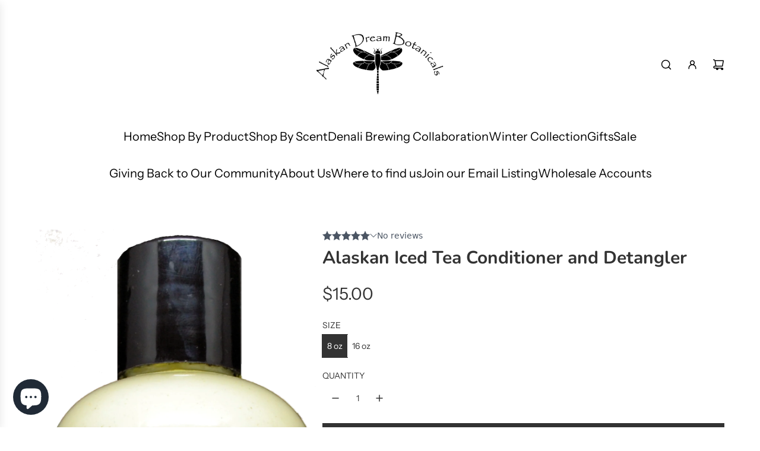

--- FILE ---
content_type: text/html; charset=utf-8
request_url: https://alaskandreambotanicals.com/products/alaskan-iced-tea-conditioner-and-detangler
body_size: 48154
content:
<!doctype html>
<html class="js" lang="en">
<head>
  <!-- Basic page needs ================================================== -->
  <meta charset="utf-8"><meta http-equiv="X-UA-Compatible" content="IE=edge"><link rel="preconnect" href="https://fonts.shopifycdn.com" crossorigin><link href="//alaskandreambotanicals.com/cdn/shop/t/75/assets/swiper-bundle.min.css?v=127370101718424465871766352482" rel="stylesheet" type="text/css" media="all" />
  <link href="//alaskandreambotanicals.com/cdn/shop/t/75/assets/photoswipe.min.css?v=165459975419098386681766352458" rel="stylesheet" type="text/css" media="all" />
  <link href="//alaskandreambotanicals.com/cdn/shop/t/75/assets/theme.min.css?v=33965632253059850261766352490" rel="stylesheet" type="text/css" media="all" />
  <link href="//alaskandreambotanicals.com/cdn/shop/t/75/assets/custom.css?v=102493421877365237651766352457" rel="stylesheet" type="text/css" media="all" />

  

    <link rel="preload" as="font" href="//alaskandreambotanicals.com/cdn/fonts/nunito/nunito_n7.37cf9b8cf43b3322f7e6e13ad2aad62ab5dc9109.woff2" type="font/woff2" crossorigin>
    

    <link rel="preload" as="font" href="//alaskandreambotanicals.com/cdn/fonts/instrument_sans/instrumentsans_n4.db86542ae5e1596dbdb28c279ae6c2086c4c5bfa.woff2" type="font/woff2" crossorigin>
    
<!-- Title and description ================================================== -->
  <title>
    Alaskan Iced Tea Conditioner and Detangler &ndash; Alaskan Dream Botanicals
  </title>

  
    <meta name="description" content="Alaskan Iced Tea *Peppermint, Lavender &amp;amp; Chamomile* Alaskan Iced Tea, a captivating scent inspired by the crisp and invigorating beauty of the Alaskan wilderness. Crafted with a harmonious blend of blue German chamomile, soothing lavender, and refreshing peppermint, this unique fragrance captures the essence of a s">
  

  <!-- Helpers ================================================== -->
  <!-- /snippets/social-meta-tags.liquid -->


<meta property="og:site_name" content="Alaskan Dream Botanicals">
<meta property="og:url" content="https://alaskandreambotanicals.com/products/alaskan-iced-tea-conditioner-and-detangler">
<meta property="og:title" content="Alaskan Iced Tea Conditioner and Detangler">
<meta property="og:type" content="product">
<meta property="og:description" content="Alaskan Iced Tea *Peppermint, Lavender &amp;amp; Chamomile* Alaskan Iced Tea, a captivating scent inspired by the crisp and invigorating beauty of the Alaskan wilderness. Crafted with a harmonious blend of blue German chamomile, soothing lavender, and refreshing peppermint, this unique fragrance captures the essence of a s">

  <meta property="og:price:amount" content="15.00">
  <meta property="og:price:currency" content="USD">

<meta property="og:image" content="http://alaskandreambotanicals.com/cdn/shop/products/Alaskan_Iced_Tea_Conditioner.png?v=1613111005">
<meta property="og:image:alt" content="Alaskan Iced Tea Conditioner and Detangler - Alaskan Dream Botanicals">
<meta property="og:image:secure_url" content="https://alaskandreambotanicals.com/cdn/shop/products/Alaskan_Iced_Tea_Conditioner.png?v=1613111005">


<meta name="x:card" content="summary_large_image">
<meta name="x:title" content="Alaskan Iced Tea Conditioner and Detangler">
<meta name="x:description" content="Alaskan Iced Tea *Peppermint, Lavender &amp;amp; Chamomile* Alaskan Iced Tea, a captivating scent inspired by the crisp and invigorating beauty of the Alaskan wilderness. Crafted with a harmonious blend of blue German chamomile, soothing lavender, and refreshing peppermint, this unique fragrance captures the essence of a s">

  <link rel="canonical" href="https://alaskandreambotanicals.com/products/alaskan-iced-tea-conditioner-and-detangler"/>
  <meta name="viewport" content="width=device-width, initial-scale=1, shrink-to-fit=no">
  <meta name="theme-color" content="rgba(51 51 51 / 1.0)">

  <!-- CSS ================================================== -->
  <style>
/*============================================================================
  #Typography
==============================================================================*/






@font-face {
  font-family: Nunito;
  font-weight: 700;
  font-style: normal;
  font-display: swap;
  src: url("//alaskandreambotanicals.com/cdn/fonts/nunito/nunito_n7.37cf9b8cf43b3322f7e6e13ad2aad62ab5dc9109.woff2") format("woff2"),
       url("//alaskandreambotanicals.com/cdn/fonts/nunito/nunito_n7.45cfcfadc6630011252d54d5f5a2c7c98f60d5de.woff") format("woff");
}

@font-face {
  font-family: "Instrument Sans";
  font-weight: 400;
  font-style: normal;
  font-display: swap;
  src: url("//alaskandreambotanicals.com/cdn/fonts/instrument_sans/instrumentsans_n4.db86542ae5e1596dbdb28c279ae6c2086c4c5bfa.woff2") format("woff2"),
       url("//alaskandreambotanicals.com/cdn/fonts/instrument_sans/instrumentsans_n4.510f1b081e58d08c30978f465518799851ef6d8b.woff") format("woff");
}


  @font-face {
  font-family: Nunito;
  font-weight: 900;
  font-style: normal;
  font-display: swap;
  src: url("//alaskandreambotanicals.com/cdn/fonts/nunito/nunito_n9.29703ebe5c8d8fa1bc7f2dcb872bdf16cf7ff465.woff2") format("woff2"),
       url("//alaskandreambotanicals.com/cdn/fonts/nunito/nunito_n9.37c60d6be0d57e3635735f5fdd179e5283d59f56.woff") format("woff");
}




  @font-face {
  font-family: "Instrument Sans";
  font-weight: 700;
  font-style: normal;
  font-display: swap;
  src: url("//alaskandreambotanicals.com/cdn/fonts/instrument_sans/instrumentsans_n7.e4ad9032e203f9a0977786c356573ced65a7419a.woff2") format("woff2"),
       url("//alaskandreambotanicals.com/cdn/fonts/instrument_sans/instrumentsans_n7.b9e40f166fb7639074ba34738101a9d2990bb41a.woff") format("woff");
}




  @font-face {
  font-family: "Instrument Sans";
  font-weight: 400;
  font-style: italic;
  font-display: swap;
  src: url("//alaskandreambotanicals.com/cdn/fonts/instrument_sans/instrumentsans_i4.028d3c3cd8d085648c808ceb20cd2fd1eb3560e5.woff2") format("woff2"),
       url("//alaskandreambotanicals.com/cdn/fonts/instrument_sans/instrumentsans_i4.7e90d82df8dee29a99237cd19cc529d2206706a2.woff") format("woff");
}




  @font-face {
  font-family: "Instrument Sans";
  font-weight: 700;
  font-style: italic;
  font-display: swap;
  src: url("//alaskandreambotanicals.com/cdn/fonts/instrument_sans/instrumentsans_i7.d6063bb5d8f9cbf96eace9e8801697c54f363c6a.woff2") format("woff2"),
       url("//alaskandreambotanicals.com/cdn/fonts/instrument_sans/instrumentsans_i7.ce33afe63f8198a3ac4261b826b560103542cd36.woff") format("woff");
}









/*============================================================================
  #General Variables
==============================================================================*/

:root {

  --font-weight-normal: 400;
  --font-weight-bold: 700;
  --font-weight-header-bold: 900;

  --header-font-stack: Nunito, sans-serif;
  --header-font-weight: 700;
  --header-font-style: normal;

  --header-font-case: uppercase;
  --header-font-size: 20;
  --header-font-size-px: 20px;

  --heading-spacing: 0.0em;
  --heading-line-height: 1.2;
  --heading-font-case: normal;
  --heading-font-stack: FontDrop;

  --body-font-stack: "Instrument Sans", sans-serif;
  --body-font-weight: 400;
  --body-font-style: normal;

  --button-font-stack: "Instrument Sans", sans-serif;
  --button-font-weight: 400;
  --button-font-style: normal;

  --label-font-stack: "Instrument Sans", sans-serif;
  --label-font-weight: 400;
  --label-font-style: normal;
  --label-font-case: uppercase;
  --label-spacing: 0px;

  --navigation-font-stack: , ;
  --navigation-font-weight: ;
  --navigation-font-style: ;
  --navigation-font-letter-spacing: 0px;

  --base-font-size-int: 14;
  --base-font-size: 14px;

  --body-font-size-12-to-em: 0.86em;
  --body-font-size-16-to-em: 1.14em;
  --body-font-size-22-to-em: 1.57em;
  --body-font-size-28-to-em: 2.0em;
  --body-font-size-36-to-em: 2.57em;

  /* Heading Sizes */

  
  --h1-size: 38px;
  --h2-size: 30px;
  --h3-size: 26px;
  --h4-size: 23px;
  --h5-size: 19px;
  --h6-size: 16px;

  --h1-size-mobile: 38px;
  --h2-size-mobile: 30px;
  --h3-size-mobile: 26px;
  --h4-size-mobile: 23px;
  --h5-size-mobile: 19px;
  --h6-size-mobile: 16px;

  --sale-badge-color: rgba(228 16 92 / 1.0);
  --sold-out-badge-color: rgba(16 85 151 / 1.0);
  --custom-badge-color: rgba(73 73 73 / 1.0);
  --preorder-badge-color: rgba(73 73 73 / 1.0);
  --countdown-badge-color: rgba(73 73 73 / 1.0);
  --badge-font-color: rgba(255 255 255 / 1.0);

  --primary-btn-text-color: rgba(255 255 255 / 1.0);
  --primary-btn-text-color-opacity50: color-mix(in srgb, var(--primary-btn-text-color), transparent 50%);
  --primary-btn-bg-color: rgba(51 51 51 / 1.0);
  --primary-btn-bg-color-opacity50: color-mix(in srgb, var(--primary-btn-bg-color), transparent 50%);

  --button-text-case: none;
  --button-font-size: 12;
  --button-font-size-px: 12px;
  --button-text-spacing-px: 1px;

  
    --text-line-clamp: none;
  

  

  --text-color: rgba(51 51 51 / 1.0);
  --text-color-transparent05: color-mix(in srgb, var(--text-color), transparent 95%);
  --text-color-transparent10: color-mix(in srgb, var(--text-color), transparent 90%);
  --text-color-transparent15: color-mix(in srgb, var(--text-color), transparent 85%);
  --text-color-transparent25: color-mix(in srgb, var(--text-color), transparent 75%);
  --text-color-transparent30: color-mix(in srgb, var(--text-color), transparent 70%);
  --text-color-transparent40: color-mix(in srgb, var(--text-color), transparent 60%);
  --text-color-transparent50: color-mix(in srgb, var(--text-color), transparent 50%);
  --text-color-transparent5: color-mix(in srgb, var(--text-color), transparent 50%);
  --text-color-transparent6: color-mix(in srgb, var(--text-color), transparent 40%);
  --text-color-transparent7: color-mix(in srgb, var(--text-color), transparent 30%);
  --text-color-transparent8: color-mix(in srgb, var(--text-color), transparent 20%);

  
    --small-body-font-size: 12px;
  

  --link-color: rgba(51 51 51 / 1.0);
  --on-sale-color: rgba(55 55 55 / 1.0);

  --body-color: rgba(255 255 255 / 1.0);
  --body-color-darken10: #e6e6e6;
  --body-color-transparent00: color-mix(in srgb, var(--body-color), transparent 100%);
  --body-color-transparent40: color-mix(in srgb, var(--body-color), transparent 60%);
  --body-color-transparent50: color-mix(in srgb, var(--body-color), transparent 50%);
  --body-color-transparent90: color-mix(in srgb, var(--body-color), transparent 10%);

  --body-overlay-color: color-mix(in srgb, var(--body-color-darken10), transparent 30%);

  --body-secondary-color: rgba(248 248 248 / 1.0);
  --body-secondary-color-transparent00: color-mix(in srgb, var(--body-secondary-color), transparent 100%);
  --body-secondary-color-darken05: color-mix(in srgb, var(--body-secondary-color), transparent 95%);

  --color-primary-background: #fff;
  --color-primary-background-rgb: 255, 255, 255;
  --color-secondary-background: rgba(248 248 248 / 1.0);

  --border-color: rgba(51, 51, 51, 0.25);
  --link-border-color: color-mix(in srgb, var(--link-color), transparent 50%);
  --border-color-darken10: #1a1a1a;
  --view-in-space-button-background: #f2f2f2;

  --header-color: rgba(255 255 255 / 1.0);
  --header-color-darken5-filter: #f2f2f2;
  --header-color-darken5: color-mix(in srgb, var(--header-color-darken5-filter), transparent 0%);

  --header-border-color: rgba(0 0 0 / 0.0);

  --announcement-text-size: 20px;
  --announcement-text-spacing: 1px;

  --logo-font-size: 18px;

  --overlay-header-text-color: rgba(255 255 255 / 1.0);
  --nav-text-color: rgba(0 0 0 / 1.0);
  --nav-text-color-transparent5: color-mix(in srgb, var(--nav-text-color), transparent 95%);
  --nav-text-color-transparent10: color-mix(in srgb, var(--nav-text-color), transparent 90%);
  --nav-text-color-transparent30: color-mix(in srgb, var(--nav-text-color), transparent 70%);
  --nav-text-color-transparent50: color-mix(in srgb, var(--nav-text-color), transparent 50%);

  --nav-text-hover: rgba(190 190 190 / 1.0);

  --color-scheme-light-background: rgba(241 242 243 / 1.0);
  --color-scheme-light-background-transparent40: color-mix(in srgb, var(--color-scheme-light-background), transparent 60%);
  --color-scheme-light-background-transparent50: color-mix(in srgb, var(--color-scheme-light-background), transparent 50%);
  --color-scheme-light-background-rgb: 241, 242, 243;

  --color-scheme-light-text: rgba(65 65 65 / 1.0);
  --color-scheme-light-text-transparent10: color-mix(in srgb, var(--color-scheme-light-text), transparent 90%);
  --color-scheme-light-text-transparent25: color-mix(in srgb, var(--color-scheme-light-text), transparent 75%);
  --color-scheme-light-text-transparent40: color-mix(in srgb, var(--color-scheme-light-text), transparent 60%);
  --color-scheme-light-text-transparent50: color-mix(in srgb, var(--color-scheme-light-text), transparent 50%);
  --color-scheme-light-text-transparent60: color-mix(in srgb, var(--color-scheme-light-text), transparent 40%);
  --color-scheme-light-text-transparent80: color-mix(in srgb, var(--color-scheme-light-text), transparent 20%);

  --color-scheme-feature-background: rgba(94 94 94 / 1.0);
  --color-scheme-feature-background-transparent40: color-mix(in srgb, var(--color-scheme-feature-background), transparent 60%);
  --color-scheme-feature-background-transparent50: color-mix(in srgb, var(--color-scheme-feature-background), transparent 50%);
  --color-scheme-feature-background-rgb: 94, 94, 94;

  --color-scheme-feature-text: rgba(255 255 255 / 1.0);
  --color-scheme-feature-text-transparent10: color-mix(in srgb, var(--color-scheme-feature-text), transparent 90%);
  --color-scheme-feature-text-transparent25: color-mix(in srgb, var(--color-scheme-feature-text), transparent 75%);
  --color-scheme-feature-text-transparent40: color-mix(in srgb, var(--color-scheme-feature-text), transparent 60%);
  --color-scheme-feature-text-transparent50: color-mix(in srgb, var(--color-scheme-feature-text), transparent 50%);
  --color-scheme-feature-text-transparent60: color-mix(in srgb, var(--color-scheme-feature-text), transparent 40%);
  --color-scheme-feature-text-transparent80: color-mix(in srgb, var(--color-scheme-feature-text), transparent 20%);

  --homepage-sections-accent-secondary-color-transparent60: color-mix(in srgb, var(--color-scheme-feature-text), transparent 40%);

  --color-scheme-dark-background: rgba(10 114 157 / 1.0);
  --color-scheme-dark-background-transparent40: color-mix(in srgb, var(--color-scheme-dark-background), transparent 60%);
  --color-scheme-dark-background-transparent50: color-mix(in srgb, var(--color-scheme-dark-background), transparent 50%);
  --color-scheme-dark-background-rgb: 10, 114, 157;

  --color-scheme-dark-text: rgba(255 255 255 / 1.0);
  --color-scheme-dark-text-transparent10: color-mix(in srgb, var(--color-scheme-dark-text), transparent 90%);
  --color-scheme-dark-text-transparent25: color-mix(in srgb, var(--color-scheme-dark-text), transparent 75%);
  --color-scheme-dark-text-transparent40: color-mix(in srgb, var(--color-scheme-dark-text), transparent 60%);
  --color-scheme-dark-text-transparent50: color-mix(in srgb, var(--color-scheme-dark-text), transparent 50%);
  --color-scheme-dark-text-transparent60: color-mix(in srgb, var(--color-scheme-dark-text), transparent 40%);
  --color-scheme-dark-text-transparent80: color-mix(in srgb, var(--color-scheme-dark-text), transparent 20%);

  --filter-bg-color: rgba(51, 51, 51, 0.1);

  --menu-drawer-color: rgba(255 255 255 / 1.0);
  --menu-drawer-text-color: rgba(51 51 51 / 1.0);
  --menu-drawer-text-color-transparent10: color-mix(in srgb, var(--menu-drawer-text-color), transparent 90%);
  --menu-drawer-text-color-transparent30: color-mix(in srgb, var(--menu-drawer-text-color), transparent 70%);
  --menu-drawer-border-color: color-mix(in srgb, var(--menu-drawer-text-color), transparent 75%);
  --menu-drawer-text-hover-color: rgba(159 159 159 / 1.0);

  --cart-drawer-color: rgba(255 255 255 / 1.0);
  --cart-drawer-color-transparent50: color-mix(in srgb, var(--cart-drawer-color), transparent 50%);
  --cart-drawer-text-color: rgba(51 51 51 / 1.0);
  --cart-drawer-text-color-transparent10: color-mix(in srgb, var(--cart-drawer-text-color), transparent 90%);
  --cart-drawer-text-color-transparent25: color-mix(in srgb, var(--cart-drawer-text-color), transparent 75%);
  --cart-drawer-text-color-transparent40: color-mix(in srgb, var(--cart-drawer-text-color), transparent 60%);
  --cart-drawer-text-color-transparent50: color-mix(in srgb, var(--cart-drawer-text-color), transparent 50%);
  --cart-drawer-text-color-transparent70: color-mix(in srgb, var(--cart-drawer-text-color), transparent 30%);
  --cart-drawer-border-color: color-mix(in srgb, var(--cart-drawer-text-color), transparent 75%);

  --success-color: #28a745;
  --error-color: #DC3545;
  --warning-color: #EB9247;

  /* Shop Pay Installments variables */
  --color-body: rgba(248 248 248 / 1.0);
  --color-bg: rgba(248 248 248 / 1.0);

  /* Checkbox */
  --checkbox-size: 16px;
  --inline-icon-size: 16px;
  --line-height-base: 1.6;

  /* Grid spacing */
  --grid-spacing: 10px;
  
    --grid-spacing-tight: 10px;
    --grid-spacing-loose: 10px;
  

  /* Border radius */
  --block-border-radius: 0;
  --input-border-radius: 0;
  --thumbnail-border-radius: 0;
  --badge-border-radius: 0;
  

  --swatch-border-radius: 0;
  
    --swatch-border-radius: 50%;
  

  --card-swatch-size: 20px;
}
</style>

  <style data-shopify>
    *,
    *::before,
    *::after {
      box-sizing: inherit;
    }

    html {
      box-sizing: border-box;
      background-color: var(--body-color);
      height: 100%;
      margin: 0;
    }

    body {
      background-color: var(--body-color);
      min-height: 100%;
      margin: 0;
      display: grid;
      grid-template-rows: auto auto 1fr auto;
      grid-template-columns: 100%;
      overflow-x: hidden;
    }

    .sr-only {
      position: absolute;
      width: 1px;
      height: 1px;
      padding: 0;
      margin: -1px;
      overflow: hidden;
      clip: rect(0, 0, 0, 0);
      border: 0;
    }

    .sr-only-focusable:active, .sr-only-focusable:focus {
      position: static;
      width: auto;
      height: auto;
      margin: 0;
      overflow: visible;
      clip: auto;
    }
  </style>

  <!-- Header hook for plugins ================================================== -->
  <script>window.performance && window.performance.mark && window.performance.mark('shopify.content_for_header.start');</script><meta name="google-site-verification" content="VyLcjpHifSSfvJvMdldDzGNUf9upuCvlVRE_cWvpOQs">
<meta name="facebook-domain-verification" content="vj3fei8bm5cp8mtb3a914o3p2qus3f">
<meta id="shopify-digital-wallet" name="shopify-digital-wallet" content="/14693642/digital_wallets/dialog">
<meta name="shopify-checkout-api-token" content="0fee1fc155832fac8020d1c942980f8f">
<meta id="in-context-paypal-metadata" data-shop-id="14693642" data-venmo-supported="false" data-environment="production" data-locale="en_US" data-paypal-v4="true" data-currency="USD">
<link rel="alternate" type="application/json+oembed" href="https://alaskandreambotanicals.com/products/alaskan-iced-tea-conditioner-and-detangler.oembed">
<script async="async" src="/checkouts/internal/preloads.js?locale=en-US"></script>
<link rel="preconnect" href="https://shop.app" crossorigin="anonymous">
<script async="async" src="https://shop.app/checkouts/internal/preloads.js?locale=en-US&shop_id=14693642" crossorigin="anonymous"></script>
<script id="apple-pay-shop-capabilities" type="application/json">{"shopId":14693642,"countryCode":"US","currencyCode":"USD","merchantCapabilities":["supports3DS"],"merchantId":"gid:\/\/shopify\/Shop\/14693642","merchantName":"Alaskan Dream Botanicals","requiredBillingContactFields":["postalAddress","email"],"requiredShippingContactFields":["postalAddress","email"],"shippingType":"shipping","supportedNetworks":["visa","masterCard","amex","discover","elo","jcb"],"total":{"type":"pending","label":"Alaskan Dream Botanicals","amount":"1.00"},"shopifyPaymentsEnabled":true,"supportsSubscriptions":true}</script>
<script id="shopify-features" type="application/json">{"accessToken":"0fee1fc155832fac8020d1c942980f8f","betas":["rich-media-storefront-analytics"],"domain":"alaskandreambotanicals.com","predictiveSearch":true,"shopId":14693642,"locale":"en"}</script>
<script>var Shopify = Shopify || {};
Shopify.shop = "alaskan-dream-botanicals.myshopify.com";
Shopify.locale = "en";
Shopify.currency = {"active":"USD","rate":"1.0"};
Shopify.country = "US";
Shopify.theme = {"name":"winter solstice 25","id":183212114227,"schema_name":"Flow","schema_version":"41.2.2","theme_store_id":801,"role":"main"};
Shopify.theme.handle = "null";
Shopify.theme.style = {"id":null,"handle":null};
Shopify.cdnHost = "alaskandreambotanicals.com/cdn";
Shopify.routes = Shopify.routes || {};
Shopify.routes.root = "/";</script>
<script type="module">!function(o){(o.Shopify=o.Shopify||{}).modules=!0}(window);</script>
<script>!function(o){function n(){var o=[];function n(){o.push(Array.prototype.slice.apply(arguments))}return n.q=o,n}var t=o.Shopify=o.Shopify||{};t.loadFeatures=n(),t.autoloadFeatures=n()}(window);</script>
<script>
  window.ShopifyPay = window.ShopifyPay || {};
  window.ShopifyPay.apiHost = "shop.app\/pay";
  window.ShopifyPay.redirectState = null;
</script>
<script id="shop-js-analytics" type="application/json">{"pageType":"product"}</script>
<script defer="defer" async type="module" src="//alaskandreambotanicals.com/cdn/shopifycloud/shop-js/modules/v2/client.init-shop-cart-sync_BN7fPSNr.en.esm.js"></script>
<script defer="defer" async type="module" src="//alaskandreambotanicals.com/cdn/shopifycloud/shop-js/modules/v2/chunk.common_Cbph3Kss.esm.js"></script>
<script defer="defer" async type="module" src="//alaskandreambotanicals.com/cdn/shopifycloud/shop-js/modules/v2/chunk.modal_DKumMAJ1.esm.js"></script>
<script type="module">
  await import("//alaskandreambotanicals.com/cdn/shopifycloud/shop-js/modules/v2/client.init-shop-cart-sync_BN7fPSNr.en.esm.js");
await import("//alaskandreambotanicals.com/cdn/shopifycloud/shop-js/modules/v2/chunk.common_Cbph3Kss.esm.js");
await import("//alaskandreambotanicals.com/cdn/shopifycloud/shop-js/modules/v2/chunk.modal_DKumMAJ1.esm.js");

  window.Shopify.SignInWithShop?.initShopCartSync?.({"fedCMEnabled":true,"windoidEnabled":true});

</script>
<script defer="defer" async type="module" src="//alaskandreambotanicals.com/cdn/shopifycloud/shop-js/modules/v2/client.payment-terms_BxzfvcZJ.en.esm.js"></script>
<script defer="defer" async type="module" src="//alaskandreambotanicals.com/cdn/shopifycloud/shop-js/modules/v2/chunk.common_Cbph3Kss.esm.js"></script>
<script defer="defer" async type="module" src="//alaskandreambotanicals.com/cdn/shopifycloud/shop-js/modules/v2/chunk.modal_DKumMAJ1.esm.js"></script>
<script type="module">
  await import("//alaskandreambotanicals.com/cdn/shopifycloud/shop-js/modules/v2/client.payment-terms_BxzfvcZJ.en.esm.js");
await import("//alaskandreambotanicals.com/cdn/shopifycloud/shop-js/modules/v2/chunk.common_Cbph3Kss.esm.js");
await import("//alaskandreambotanicals.com/cdn/shopifycloud/shop-js/modules/v2/chunk.modal_DKumMAJ1.esm.js");

  
</script>
<script>
  window.Shopify = window.Shopify || {};
  if (!window.Shopify.featureAssets) window.Shopify.featureAssets = {};
  window.Shopify.featureAssets['shop-js'] = {"shop-cart-sync":["modules/v2/client.shop-cart-sync_CJVUk8Jm.en.esm.js","modules/v2/chunk.common_Cbph3Kss.esm.js","modules/v2/chunk.modal_DKumMAJ1.esm.js"],"init-fed-cm":["modules/v2/client.init-fed-cm_7Fvt41F4.en.esm.js","modules/v2/chunk.common_Cbph3Kss.esm.js","modules/v2/chunk.modal_DKumMAJ1.esm.js"],"init-shop-email-lookup-coordinator":["modules/v2/client.init-shop-email-lookup-coordinator_Cc088_bR.en.esm.js","modules/v2/chunk.common_Cbph3Kss.esm.js","modules/v2/chunk.modal_DKumMAJ1.esm.js"],"init-windoid":["modules/v2/client.init-windoid_hPopwJRj.en.esm.js","modules/v2/chunk.common_Cbph3Kss.esm.js","modules/v2/chunk.modal_DKumMAJ1.esm.js"],"shop-button":["modules/v2/client.shop-button_B0jaPSNF.en.esm.js","modules/v2/chunk.common_Cbph3Kss.esm.js","modules/v2/chunk.modal_DKumMAJ1.esm.js"],"shop-cash-offers":["modules/v2/client.shop-cash-offers_DPIskqss.en.esm.js","modules/v2/chunk.common_Cbph3Kss.esm.js","modules/v2/chunk.modal_DKumMAJ1.esm.js"],"shop-toast-manager":["modules/v2/client.shop-toast-manager_CK7RT69O.en.esm.js","modules/v2/chunk.common_Cbph3Kss.esm.js","modules/v2/chunk.modal_DKumMAJ1.esm.js"],"init-shop-cart-sync":["modules/v2/client.init-shop-cart-sync_BN7fPSNr.en.esm.js","modules/v2/chunk.common_Cbph3Kss.esm.js","modules/v2/chunk.modal_DKumMAJ1.esm.js"],"init-customer-accounts-sign-up":["modules/v2/client.init-customer-accounts-sign-up_CfPf4CXf.en.esm.js","modules/v2/client.shop-login-button_DeIztwXF.en.esm.js","modules/v2/chunk.common_Cbph3Kss.esm.js","modules/v2/chunk.modal_DKumMAJ1.esm.js"],"pay-button":["modules/v2/client.pay-button_CgIwFSYN.en.esm.js","modules/v2/chunk.common_Cbph3Kss.esm.js","modules/v2/chunk.modal_DKumMAJ1.esm.js"],"init-customer-accounts":["modules/v2/client.init-customer-accounts_DQ3x16JI.en.esm.js","modules/v2/client.shop-login-button_DeIztwXF.en.esm.js","modules/v2/chunk.common_Cbph3Kss.esm.js","modules/v2/chunk.modal_DKumMAJ1.esm.js"],"avatar":["modules/v2/client.avatar_BTnouDA3.en.esm.js"],"init-shop-for-new-customer-accounts":["modules/v2/client.init-shop-for-new-customer-accounts_CsZy_esa.en.esm.js","modules/v2/client.shop-login-button_DeIztwXF.en.esm.js","modules/v2/chunk.common_Cbph3Kss.esm.js","modules/v2/chunk.modal_DKumMAJ1.esm.js"],"shop-follow-button":["modules/v2/client.shop-follow-button_BRMJjgGd.en.esm.js","modules/v2/chunk.common_Cbph3Kss.esm.js","modules/v2/chunk.modal_DKumMAJ1.esm.js"],"checkout-modal":["modules/v2/client.checkout-modal_B9Drz_yf.en.esm.js","modules/v2/chunk.common_Cbph3Kss.esm.js","modules/v2/chunk.modal_DKumMAJ1.esm.js"],"shop-login-button":["modules/v2/client.shop-login-button_DeIztwXF.en.esm.js","modules/v2/chunk.common_Cbph3Kss.esm.js","modules/v2/chunk.modal_DKumMAJ1.esm.js"],"lead-capture":["modules/v2/client.lead-capture_DXYzFM3R.en.esm.js","modules/v2/chunk.common_Cbph3Kss.esm.js","modules/v2/chunk.modal_DKumMAJ1.esm.js"],"shop-login":["modules/v2/client.shop-login_CA5pJqmO.en.esm.js","modules/v2/chunk.common_Cbph3Kss.esm.js","modules/v2/chunk.modal_DKumMAJ1.esm.js"],"payment-terms":["modules/v2/client.payment-terms_BxzfvcZJ.en.esm.js","modules/v2/chunk.common_Cbph3Kss.esm.js","modules/v2/chunk.modal_DKumMAJ1.esm.js"]};
</script>
<script>(function() {
  var isLoaded = false;
  function asyncLoad() {
    if (isLoaded) return;
    isLoaded = true;
    var urls = ["\/\/static.zotabox.com\/c\/2\/c20b8ef63a9adce84dc303340e23c377\/widgets.js?shop=alaskan-dream-botanicals.myshopify.com","https:\/\/cdn.hextom.com\/js\/freeshippingbar.js?shop=alaskan-dream-botanicals.myshopify.com"];
    for (var i = 0; i < urls.length; i++) {
      var s = document.createElement('script');
      s.type = 'text/javascript';
      s.async = true;
      s.src = urls[i];
      var x = document.getElementsByTagName('script')[0];
      x.parentNode.insertBefore(s, x);
    }
  };
  if(window.attachEvent) {
    window.attachEvent('onload', asyncLoad);
  } else {
    window.addEventListener('load', asyncLoad, false);
  }
})();</script>
<script id="__st">var __st={"a":14693642,"offset":-32400,"reqid":"0c23a212-45f7-4c1c-af7b-b4d7a3227b52-1769810675","pageurl":"alaskandreambotanicals.com\/products\/alaskan-iced-tea-conditioner-and-detangler","u":"793d31c3214d","p":"product","rtyp":"product","rid":2509361479740};</script>
<script>window.ShopifyPaypalV4VisibilityTracking = true;</script>
<script id="captcha-bootstrap">!function(){'use strict';const t='contact',e='account',n='new_comment',o=[[t,t],['blogs',n],['comments',n],[t,'customer']],c=[[e,'customer_login'],[e,'guest_login'],[e,'recover_customer_password'],[e,'create_customer']],r=t=>t.map((([t,e])=>`form[action*='/${t}']:not([data-nocaptcha='true']) input[name='form_type'][value='${e}']`)).join(','),a=t=>()=>t?[...document.querySelectorAll(t)].map((t=>t.form)):[];function s(){const t=[...o],e=r(t);return a(e)}const i='password',u='form_key',d=['recaptcha-v3-token','g-recaptcha-response','h-captcha-response',i],f=()=>{try{return window.sessionStorage}catch{return}},m='__shopify_v',_=t=>t.elements[u];function p(t,e,n=!1){try{const o=window.sessionStorage,c=JSON.parse(o.getItem(e)),{data:r}=function(t){const{data:e,action:n}=t;return t[m]||n?{data:e,action:n}:{data:t,action:n}}(c);for(const[e,n]of Object.entries(r))t.elements[e]&&(t.elements[e].value=n);n&&o.removeItem(e)}catch(o){console.error('form repopulation failed',{error:o})}}const l='form_type',E='cptcha';function T(t){t.dataset[E]=!0}const w=window,h=w.document,L='Shopify',v='ce_forms',y='captcha';let A=!1;((t,e)=>{const n=(g='f06e6c50-85a8-45c8-87d0-21a2b65856fe',I='https://cdn.shopify.com/shopifycloud/storefront-forms-hcaptcha/ce_storefront_forms_captcha_hcaptcha.v1.5.2.iife.js',D={infoText:'Protected by hCaptcha',privacyText:'Privacy',termsText:'Terms'},(t,e,n)=>{const o=w[L][v],c=o.bindForm;if(c)return c(t,g,e,D).then(n);var r;o.q.push([[t,g,e,D],n]),r=I,A||(h.body.append(Object.assign(h.createElement('script'),{id:'captcha-provider',async:!0,src:r})),A=!0)});var g,I,D;w[L]=w[L]||{},w[L][v]=w[L][v]||{},w[L][v].q=[],w[L][y]=w[L][y]||{},w[L][y].protect=function(t,e){n(t,void 0,e),T(t)},Object.freeze(w[L][y]),function(t,e,n,w,h,L){const[v,y,A,g]=function(t,e,n){const i=e?o:[],u=t?c:[],d=[...i,...u],f=r(d),m=r(i),_=r(d.filter((([t,e])=>n.includes(e))));return[a(f),a(m),a(_),s()]}(w,h,L),I=t=>{const e=t.target;return e instanceof HTMLFormElement?e:e&&e.form},D=t=>v().includes(t);t.addEventListener('submit',(t=>{const e=I(t);if(!e)return;const n=D(e)&&!e.dataset.hcaptchaBound&&!e.dataset.recaptchaBound,o=_(e),c=g().includes(e)&&(!o||!o.value);(n||c)&&t.preventDefault(),c&&!n&&(function(t){try{if(!f())return;!function(t){const e=f();if(!e)return;const n=_(t);if(!n)return;const o=n.value;o&&e.removeItem(o)}(t);const e=Array.from(Array(32),(()=>Math.random().toString(36)[2])).join('');!function(t,e){_(t)||t.append(Object.assign(document.createElement('input'),{type:'hidden',name:u})),t.elements[u].value=e}(t,e),function(t,e){const n=f();if(!n)return;const o=[...t.querySelectorAll(`input[type='${i}']`)].map((({name:t})=>t)),c=[...d,...o],r={};for(const[a,s]of new FormData(t).entries())c.includes(a)||(r[a]=s);n.setItem(e,JSON.stringify({[m]:1,action:t.action,data:r}))}(t,e)}catch(e){console.error('failed to persist form',e)}}(e),e.submit())}));const S=(t,e)=>{t&&!t.dataset[E]&&(n(t,e.some((e=>e===t))),T(t))};for(const o of['focusin','change'])t.addEventListener(o,(t=>{const e=I(t);D(e)&&S(e,y())}));const B=e.get('form_key'),M=e.get(l),P=B&&M;t.addEventListener('DOMContentLoaded',(()=>{const t=y();if(P)for(const e of t)e.elements[l].value===M&&p(e,B);[...new Set([...A(),...v().filter((t=>'true'===t.dataset.shopifyCaptcha))])].forEach((e=>S(e,t)))}))}(h,new URLSearchParams(w.location.search),n,t,e,['guest_login'])})(!0,!0)}();</script>
<script integrity="sha256-4kQ18oKyAcykRKYeNunJcIwy7WH5gtpwJnB7kiuLZ1E=" data-source-attribution="shopify.loadfeatures" defer="defer" src="//alaskandreambotanicals.com/cdn/shopifycloud/storefront/assets/storefront/load_feature-a0a9edcb.js" crossorigin="anonymous"></script>
<script crossorigin="anonymous" defer="defer" src="//alaskandreambotanicals.com/cdn/shopifycloud/storefront/assets/shopify_pay/storefront-65b4c6d7.js?v=20250812"></script>
<script data-source-attribution="shopify.dynamic_checkout.dynamic.init">var Shopify=Shopify||{};Shopify.PaymentButton=Shopify.PaymentButton||{isStorefrontPortableWallets:!0,init:function(){window.Shopify.PaymentButton.init=function(){};var t=document.createElement("script");t.src="https://alaskandreambotanicals.com/cdn/shopifycloud/portable-wallets/latest/portable-wallets.en.js",t.type="module",document.head.appendChild(t)}};
</script>
<script data-source-attribution="shopify.dynamic_checkout.buyer_consent">
  function portableWalletsHideBuyerConsent(e){var t=document.getElementById("shopify-buyer-consent"),n=document.getElementById("shopify-subscription-policy-button");t&&n&&(t.classList.add("hidden"),t.setAttribute("aria-hidden","true"),n.removeEventListener("click",e))}function portableWalletsShowBuyerConsent(e){var t=document.getElementById("shopify-buyer-consent"),n=document.getElementById("shopify-subscription-policy-button");t&&n&&(t.classList.remove("hidden"),t.removeAttribute("aria-hidden"),n.addEventListener("click",e))}window.Shopify?.PaymentButton&&(window.Shopify.PaymentButton.hideBuyerConsent=portableWalletsHideBuyerConsent,window.Shopify.PaymentButton.showBuyerConsent=portableWalletsShowBuyerConsent);
</script>
<script data-source-attribution="shopify.dynamic_checkout.cart.bootstrap">document.addEventListener("DOMContentLoaded",(function(){function t(){return document.querySelector("shopify-accelerated-checkout-cart, shopify-accelerated-checkout")}if(t())Shopify.PaymentButton.init();else{new MutationObserver((function(e,n){t()&&(Shopify.PaymentButton.init(),n.disconnect())})).observe(document.body,{childList:!0,subtree:!0})}}));
</script>
<link id="shopify-accelerated-checkout-styles" rel="stylesheet" media="screen" href="https://alaskandreambotanicals.com/cdn/shopifycloud/portable-wallets/latest/accelerated-checkout-backwards-compat.css" crossorigin="anonymous">
<style id="shopify-accelerated-checkout-cart">
        #shopify-buyer-consent {
  margin-top: 1em;
  display: inline-block;
  width: 100%;
}

#shopify-buyer-consent.hidden {
  display: none;
}

#shopify-subscription-policy-button {
  background: none;
  border: none;
  padding: 0;
  text-decoration: underline;
  font-size: inherit;
  cursor: pointer;
}

#shopify-subscription-policy-button::before {
  box-shadow: none;
}

      </style>

<script>window.performance && window.performance.mark && window.performance.mark('shopify.content_for_header.end');</script>

  <script defer src="//alaskandreambotanicals.com/cdn/shop/t/75/assets/eventBus.js?v=100401504747444416941766352457"></script>

  <script type="text/javascript">
		window.wetheme = {
			name: 'Flow',
			webcomponentRegistry: {
        registry: {},
				checkScriptLoaded: function(key) {
					return window.wetheme.webcomponentRegistry.registry[key] ? true : false
				},
        register: function(registration) {
            if(!window.wetheme.webcomponentRegistry.checkScriptLoaded(registration.key)) {
              window.wetheme.webcomponentRegistry.registry[registration.key] = registration
            }
        }
      }
    };
	</script>

  

  
<!-- BEGIN app block: shopify://apps/snap-price-design-icon/blocks/star_rating/1400a1ec-e3b3-417d-94e0-224e1cffc7c6 --><link rel='stylesheet' href='https://cdn.shopify.com/extensions/019be981-b94c-7c19-9b1f-dfb3e4a6201d/snap-price-design-icon-251/assets/style.css'>
<link rel='stylesheet' href='https://cdn.shopify.com/extensions/019be981-b94c-7c19-9b1f-dfb3e4a6201d/snap-price-design-icon-251/assets/animation.css'>
<link rel='stylesheet' href='https://cdn.shopify.com/extensions/019be981-b94c-7c19-9b1f-dfb3e4a6201d/snap-price-design-icon-251/assets/ani-shaking-label.css'>
<link rel='stylesheet' href='https://cdn.shopify.com/extensions/019be981-b94c-7c19-9b1f-dfb3e4a6201d/snap-price-design-icon-251/assets/ani-roll-out-label.css'>
<link rel='stylesheet' href='https://cdn.shopify.com/extensions/019be981-b94c-7c19-9b1f-dfb3e4a6201d/snap-price-design-icon-251/assets/ani-roll-in-label.css'>
<link rel='stylesheet' href='https://cdn.shopify.com/extensions/019be981-b94c-7c19-9b1f-dfb3e4a6201d/snap-price-design-icon-251/assets/ani-pulse-label.css'>
<link rel='stylesheet' href='https://cdn.shopify.com/extensions/019be981-b94c-7c19-9b1f-dfb3e4a6201d/snap-price-design-icon-251/assets/ani-bounce-out-label.css'>
<link rel='stylesheet' href='https://cdn.shopify.com/extensions/019be981-b94c-7c19-9b1f-dfb3e4a6201d/snap-price-design-icon-251/assets/ani-flash-label.css'>
<link rel='stylesheet' href='https://cdn.shopify.com/extensions/019be981-b94c-7c19-9b1f-dfb3e4a6201d/snap-price-design-icon-251/assets/ani-bounce-in-label.css'>

<script>
    let currentProduct;
    const templateWizz = 'product';

    // product page
    if (templateWizz.includes('product')) {
      currentProduct = {"id":2509361479740,"title":"Alaskan Iced Tea Conditioner and Detangler","handle":"alaskan-iced-tea-conditioner-and-detangler","description":"\u003cp\u003e\u003cstrong\u003eAlaskan Iced Tea\u003c\/strong\u003e\u003c\/p\u003e\n\u003cp\u003e\u003cstrong\u003e*Peppermint, Lavender \u0026amp; Chamomile*\u003c\/strong\u003e\u003c\/p\u003e\n\u003cp\u003eAlaskan Iced Tea, a captivating scent inspired by the crisp and invigorating beauty of the Alaskan wilderness. Crafted with a harmonious blend of blue German chamomile, soothing lavender, and refreshing peppermint, this unique fragrance captures the essence of a serene Alaskan landscape. Immerse yourself in the cool, revitalizing essence of Alaskan Iced Tea, a captivating aroma that transports you to the untamed beauty of the Last Frontier.\u003c\/p\u003e\n\u003cp\u003e\u003cstrong\u003eIngredients:\u003c\/strong\u003e\u003c\/p\u003e\n\u003cp\u003e\u003cem\u003ePure Alaskan Aqua (water), Cetearyl Alcohol (and) Polysorbate 60 (Emulsifying Wax), Hydroxypropyltrimonium Honey (Honeyquat), Argania spinosa kernel oil (Argan oil), Glycerin (Vegetable Glycerin), Organic Essential Oils (Peppermint, Lavender, Chamomile), Organic Tocopherol (Vitamin E Oil), Althaea Officinalis Root Extract (Marshmallow Root Powder), Sorbic Acid, Citric Acid\u003c\/em\u003e\u003c\/p\u003e","published_at":"2019-04-11T07:38:06-08:00","created_at":"2019-04-11T07:46:18-08:00","vendor":"Alaskan Dream Botanicals","type":"Conditioner","tags":["#AIaskanIcedTea","#arganoil","#beeswax","#chamomile","#conditioning","#essentialoil","#HairCare","#peppermint","#Signature","#sunflowerlecithin","#ylangylang"],"price":1500,"price_min":1500,"price_max":2500,"available":true,"price_varies":true,"compare_at_price":null,"compare_at_price_min":0,"compare_at_price_max":0,"compare_at_price_varies":false,"variants":[{"id":22437721079868,"title":"8 oz","option1":"8 oz","option2":null,"option3":null,"sku":"686162084494","requires_shipping":true,"taxable":true,"featured_image":{"id":13869809827900,"product_id":2509361479740,"position":1,"created_at":"2020-01-07T01:31:00-09:00","updated_at":"2021-02-11T21:23:25-09:00","alt":"Alaskan Iced Tea Conditioner and Detangler - Alaskan Dream Botanicals","width":1074,"height":2574,"src":"\/\/alaskandreambotanicals.com\/cdn\/shop\/products\/Alaskan_Iced_Tea_Conditioner.png?v=1613111005","variant_ids":[22437721079868]},"available":true,"name":"Alaskan Iced Tea Conditioner and Detangler - 8 oz","public_title":"8 oz","options":["8 oz"],"price":1500,"weight":279,"compare_at_price":null,"inventory_quantity":-1,"inventory_management":"shopify","inventory_policy":"continue","barcode":"686162084494","featured_media":{"alt":"Alaskan Iced Tea Conditioner and Detangler - Alaskan Dream Botanicals","id":6042743144508,"position":1,"preview_image":{"aspect_ratio":0.417,"height":2574,"width":1074,"src":"\/\/alaskandreambotanicals.com\/cdn\/shop\/products\/Alaskan_Iced_Tea_Conditioner.png?v=1613111005"}},"requires_selling_plan":false,"selling_plan_allocations":[]},{"id":41534885265580,"title":"16 oz","option1":"16 oz","option2":null,"option3":null,"sku":"686162087945","requires_shipping":true,"taxable":true,"featured_image":null,"available":true,"name":"Alaskan Iced Tea Conditioner and Detangler - 16 oz","public_title":"16 oz","options":["16 oz"],"price":2500,"weight":533,"compare_at_price":null,"inventory_quantity":0,"inventory_management":"shopify","inventory_policy":"continue","barcode":"686162087945","requires_selling_plan":false,"selling_plan_allocations":[]}],"images":["\/\/alaskandreambotanicals.com\/cdn\/shop\/products\/Alaskan_Iced_Tea_Conditioner.png?v=1613111005"],"featured_image":"\/\/alaskandreambotanicals.com\/cdn\/shop\/products\/Alaskan_Iced_Tea_Conditioner.png?v=1613111005","options":["Size"],"media":[{"alt":"Alaskan Iced Tea Conditioner and Detangler - Alaskan Dream Botanicals","id":6042743144508,"position":1,"preview_image":{"aspect_ratio":0.417,"height":2574,"width":1074,"src":"\/\/alaskandreambotanicals.com\/cdn\/shop\/products\/Alaskan_Iced_Tea_Conditioner.png?v=1613111005"},"aspect_ratio":0.417,"height":2574,"media_type":"image","src":"\/\/alaskandreambotanicals.com\/cdn\/shop\/products\/Alaskan_Iced_Tea_Conditioner.png?v=1613111005","width":1074}],"requires_selling_plan":false,"selling_plan_groups":[],"content":"\u003cp\u003e\u003cstrong\u003eAlaskan Iced Tea\u003c\/strong\u003e\u003c\/p\u003e\n\u003cp\u003e\u003cstrong\u003e*Peppermint, Lavender \u0026amp; Chamomile*\u003c\/strong\u003e\u003c\/p\u003e\n\u003cp\u003eAlaskan Iced Tea, a captivating scent inspired by the crisp and invigorating beauty of the Alaskan wilderness. Crafted with a harmonious blend of blue German chamomile, soothing lavender, and refreshing peppermint, this unique fragrance captures the essence of a serene Alaskan landscape. Immerse yourself in the cool, revitalizing essence of Alaskan Iced Tea, a captivating aroma that transports you to the untamed beauty of the Last Frontier.\u003c\/p\u003e\n\u003cp\u003e\u003cstrong\u003eIngredients:\u003c\/strong\u003e\u003c\/p\u003e\n\u003cp\u003e\u003cem\u003ePure Alaskan Aqua (water), Cetearyl Alcohol (and) Polysorbate 60 (Emulsifying Wax), Hydroxypropyltrimonium Honey (Honeyquat), Argania spinosa kernel oil (Argan oil), Glycerin (Vegetable Glycerin), Organic Essential Oils (Peppermint, Lavender, Chamomile), Organic Tocopherol (Vitamin E Oil), Althaea Officinalis Root Extract (Marshmallow Root Powder), Sorbic Acid, Citric Acid\u003c\/em\u003e\u003c\/p\u003e"}

      
        currentProduct.variants['0'] = {
          ...currentProduct.variants['0'],
          inventory_quantity: -1,
        }
      
        currentProduct.variants['1'] = {
          ...currentProduct.variants['1'],
          inventory_quantity: 0,
        }
      
      currentProduct.collections = []
      
        currentProduct.collections.push(500480573747)
      
        currentProduct.collections.push(280992284844)
      
        currentProduct.collections.push(280993366188)
      
        currentProduct.collections.push(281218875564)
      
    }

    console.log(
      '%c Powered by WizzCommerce ',
      'background: linear-gradient(90deg, #FF5858, #00C9FF); color: white; font-weight: bold; padding: 8px 16px; border-radius: 20px; font-size: 16px;',
    );


    

    

    


    
    

    

    window.snapPrice = {
      currentLocale: 'en',
      template: templateWizz,
      currentProduct,
      customerTags: null,
      campaigns: [{"element":"\u003cdiv id=\"parent-label-hamsa\" class=\"none-05s tooltip-wrapper-hamsa\" style=\"z-index: 10; cursor: pointer; margin: 0px; padding: 0px; top: 10px; right: 10px; position: absolute; width: 162.5px; height: 39px;\"\u003e\u003ca href=\"\" target=\"_self\" rel=\"noopener noreferrer\" draggable=\"false\" style=\"pointer-events: none;\"\u003e\u003cdiv class=\"top-right-hamsa label11-hamsa\"\u003e\u003csvg width=\"130\" height=\"52\" viewBox=\"0 0 130 52\" fill=\"none\" xmlns=\"http:\/\/www.w3.org\/2000\/svg\" style=\"width: 130px; height: 52px; transform: scale(1.25, 0.75); transform-origin: left top;\"\u003e\u003cpath d=\"M13.5082 11.4337H0V7.75956C0 4.03396 3.02953 1.00443 6.75513 1.00443C10.4905 1.00443 13.5082 4.03396 13.5082 7.75956V11.4337Z\" fill=\"url(\u0026quot;#label11_label1_0_154010\u0026quot;)\"\u003e\u003c\/path\u003e\u003cpath d=\"M6.75391 1.00443C10.4893 1.00443 13.507 4.03396 13.507 7.75956V27.2236C13.507 40.3674 24.1089 50.9694 37.2527 50.9694H130V24.6401C130 11.4963 119.398 0.894409 106.255 0.894409H6.75391V1.00443Z\" fill=\"url(\u0026quot;#label11_label1_0_154010\u0026quot;)\"\u003e\u003c\/path\u003e\u003cdefs\u003e\u003clinearGradient id=\"label11_label1_0_154010\" x1=\"65\" y1=\"0\" x2=\"65\" y2=\"52\" gradientUnits=\"userSpaceOnUse\"\u003e\u003cstop stop-color=\"#ca096c\"\u003e\u003c\/stop\u003e\u003cstop offset=\"1\" stop-color=\"#f691ce\"\u003e\u003c\/stop\u003e\u003c\/linearGradient\u003e\u003c\/defs\u003e\u003c\/svg\u003e\u003cp class=\"label-text-hamsa tooltip-wrapper-hamsa label-text-label11-hamsa text-top-right-label11-hamsa\" style=\"margin: 0px; padding: 0px; text-align: center; font-style: normal; color: rgb(255, 255, 255); font-size: 14px; width: 162.5px; display: inline-block; transform: translate(-50%, -50%); top: 45%; position: absolute; left: 60%;\"\u003eSpring Collection\u003c\/p\u003e\u003c\/div\u003e\u003c\/a\u003e\u003c\/div\u003e","condition":{"displayOn":["product","collection","search","index"],"isShowOnMobile":true,"selected":["specific_collections"],"selectedOptions":[{"id":"gid:\/\/shopify\/Collection\/499245646131","title":"Bar Soap - Spring Collection","productsCount":8},{"id":"gid:\/\/shopify\/Collection\/499245875507","title":"Bath Bombs - Spring Collection","productsCount":2},{"id":"gid:\/\/shopify\/Collection\/499246104883","title":"Beard Care - Spring Collection","productsCount":2},{"id":"gid:\/\/shopify\/Collection\/499272122675","title":"Body Butter - Spring Collection","productsCount":4},{"id":"gid:\/\/shopify\/Collection\/499245547827","title":"Candles - Spring Collection","productsCount":2},{"id":"gid:\/\/shopify\/Collection\/499273204019","title":"Cologne \u0026 Perfume - Spring Collection","productsCount":1},{"id":"gid:\/\/shopify\/Collection\/499273433395","title":"Deodorant - Spring Collection","productsCount":2},{"id":"gid:\/\/shopify\/Collection\/499272581427","title":"Foaming Mineral Bath - Spring Collection","productsCount":2},{"id":"gid:\/\/shopify\/Collection\/499245285683","title":"Hair Care - Spring Collection","productsCount":4},{"id":"gid:\/\/shopify\/Collection\/499272712499","title":"Hand Soap - Spring Collection","productsCount":2},{"id":"gid:\/\/shopify\/Collection\/499272941875","title":"Lip Balm - Spring Collection","productsCount":1},{"id":"gid:\/\/shopify\/Collection\/499273072947","title":"Lotion - Spring Collection","productsCount":6},{"id":"gid:\/\/shopify\/Collection\/499141706035","title":"Spring Collection","productsCount":44}],"selectedId":[{"id":"gid:\/\/shopify\/Collection\/499245646131"},{"id":"gid:\/\/shopify\/Collection\/499245875507"},{"id":"gid:\/\/shopify\/Collection\/499246104883"},{"id":"gid:\/\/shopify\/Collection\/499272122675"},{"id":"gid:\/\/shopify\/Collection\/499245547827"},{"id":"gid:\/\/shopify\/Collection\/499273204019"},{"id":"gid:\/\/shopify\/Collection\/499273433395"},{"id":"gid:\/\/shopify\/Collection\/499272581427"},{"id":"gid:\/\/shopify\/Collection\/499245285683"},{"id":"gid:\/\/shopify\/Collection\/499272712499"},{"id":"gid:\/\/shopify\/Collection\/499272941875"},{"id":"gid:\/\/shopify\/Collection\/499273072947"},{"id":"gid:\/\/shopify\/Collection\/499141706035"}],"options":[{"id":"gid:\/\/shopify\/Collection\/499245646131","title":"Bar Soap - Spring Collection","productsCount":8},{"id":"gid:\/\/shopify\/Collection\/499245875507","title":"Bath Bombs - Spring Collection","productsCount":2},{"id":"gid:\/\/shopify\/Collection\/499246104883","title":"Beard Care - Spring Collection","productsCount":2},{"id":"gid:\/\/shopify\/Collection\/499272122675","title":"Body Butter - Spring Collection","productsCount":4},{"id":"gid:\/\/shopify\/Collection\/499245547827","title":"Candles - Spring Collection","productsCount":2},{"id":"gid:\/\/shopify\/Collection\/499273204019","title":"Cologne \u0026 Perfume - Spring Collection","productsCount":1},{"id":"gid:\/\/shopify\/Collection\/499273433395","title":"Deodorant - Spring Collection","productsCount":2},{"id":"gid:\/\/shopify\/Collection\/499272581427","title":"Foaming Mineral Bath - Spring Collection","productsCount":2},{"id":"gid:\/\/shopify\/Collection\/499245285683","title":"Hair Care - Spring Collection","productsCount":4},{"id":"gid:\/\/shopify\/Collection\/499272712499","title":"Hand Soap - Spring Collection","productsCount":2},{"id":"gid:\/\/shopify\/Collection\/499272941875","title":"Lip Balm - Spring Collection","productsCount":1},{"id":"gid:\/\/shopify\/Collection\/499273072947","title":"Lotion - Spring Collection","productsCount":6},{"id":"gid:\/\/shopify\/Collection\/499141706035","title":"Spring Collection","productsCount":44}],"checked":false,"value":"","suggestion":"","excludeSelected":[""],"variantsId":[],"productName":["lilac-bar-soap"],"collectionName":["bar-soap-spring-collection","bath-bombs-spring-collection","beard-care-spring-collection","body-butter-spring-collection","candles-spring-collection","cologne-perfume-roll-on-spring-collection","deodorant-spring-collection","foaming-mineral-bath-spring-collection","hair-care-spring-collection","hand-soap-spring-collection","lip-balm-spring-collection","lotion-spring-collection","spring-collection"],"inventory":{"selected":["any"],"quantity":"50"},"targetCustomer":{"selected":["all-customers"],"countries":[],"tags":[]}},"autoTrans":{"shopPublicLanguages":[{"name":"English","primary":true,"locale":"en"}],"visibility":false,"selected":[],"isSelectAll":false},"name":"Spring Collection","type":"price-label","content":"Black Friday promotions","schedule":{"monday":{"active":false,"allDay":false,"start":"2025-01-15T09:00:00.000Z","end":"2025-01-16T08:59:59.000Z"},"tuesday":{"active":false,"allDay":false,"start":"2025-01-15T09:00:00.000Z","end":"2025-01-16T08:59:59.000Z"},"wednesday":{"active":false,"allDay":false,"start":"2025-01-15T09:00:00.000Z","end":"2025-01-16T08:59:59.000Z"},"thursday":{"active":false,"allDay":false,"start":"2025-01-15T09:00:00.000Z","end":"2025-01-16T08:59:59.000Z"},"friday":{"active":false,"allDay":false,"start":"2025-01-15T09:00:00.000Z","end":"2025-01-16T08:59:59.000Z"},"saturday":{"active":false,"allDay":false,"start":"2025-01-15T09:00:00.000Z","end":"2025-01-16T08:59:59.000Z"},"sunday":{"active":false,"allDay":false,"start":"2025-01-15T09:00:00.000Z","end":"2025-01-16T08:59:59.000Z"},"id":"6902ecb53ace4e7dbe105e35","campaignId":"6902ecb53ace4e7dbe105e34","isSchedule":false,"hasEnd":false,"start":"2025-10-30T04:40:28.700Z","end":"2025-10-30T04:42:29.339Z","createdAt":"2025-10-30T04:42:29.687Z","updatedAt":"2025-10-30T04:42:29.687Z"},"isActive":true,"isOn":true,"id":"6902ecb53ace4e7dbe105e34","createdAt":"2025-10-30T04:42:29.687Z","isOverrideCents":false,"priceType":"regular","priority":1},{"element":"\u003cdiv id=\"parent-label-hamsa\" class=\"none-05s tooltip-wrapper-hamsa\" style=\"z-index: 10; cursor: pointer; margin: 0px; padding: 0px; top: 10px; right: 10px; position: absolute; width: 162.5px; height: 39px;\"\u003e\u003ca href=\"\" target=\"_self\" rel=\"noopener noreferrer\" draggable=\"false\" style=\"pointer-events: none;\"\u003e\u003cdiv class=\"top-right-hamsa label11-hamsa\"\u003e\u003csvg width=\"130\" height=\"52\" viewBox=\"0 0 130 52\" fill=\"none\" xmlns=\"http:\/\/www.w3.org\/2000\/svg\" style=\"width: 130px; height: 52px; transform: scale(1.25, 0.75); transform-origin: left top;\"\u003e\u003cpath d=\"M13.5082 11.4337H0V7.75956C0 4.03396 3.02953 1.00443 6.75513 1.00443C10.4905 1.00443 13.5082 4.03396 13.5082 7.75956V11.4337Z\" fill=\"url(\u0026quot;#label11_label1_0_356710\u0026quot;)\"\u003e\u003c\/path\u003e\u003cpath d=\"M6.75391 1.00443C10.4893 1.00443 13.507 4.03396 13.507 7.75956V27.2236C13.507 40.3674 24.1089 50.9694 37.2527 50.9694H130V24.6401C130 11.4963 119.398 0.894409 106.255 0.894409H6.75391V1.00443Z\" fill=\"url(\u0026quot;#label11_label1_0_356710\u0026quot;)\"\u003e\u003c\/path\u003e\u003cdefs\u003e\u003clinearGradient id=\"label11_label1_0_356710\" x1=\"65\" y1=\"0\" x2=\"65\" y2=\"52\" gradientUnits=\"userSpaceOnUse\"\u003e\u003cstop stop-color=\"#3609b6\"\u003e\u003c\/stop\u003e\u003cstop offset=\"1\" stop-color=\"#15f0f6\"\u003e\u003c\/stop\u003e\u003c\/linearGradient\u003e\u003c\/defs\u003e\u003c\/svg\u003e\u003cp class=\"label-text-hamsa tooltip-wrapper-hamsa label-text-label11-hamsa text-top-right-label11-hamsa\" style=\"margin: 0px; padding: 0px; text-align: center; font-style: normal; color: rgb(255, 255, 255); font-size: 14px; width: 162.5px; display: inline-block; transform: translate(-50%, -50%); top: 45%; position: absolute; left: 60%;\"\u003eWinter Collection\u003c\/p\u003e\u003c\/div\u003e\u003c\/a\u003e\u003c\/div\u003e","condition":{"displayOn":["product","collection","search","index"],"isShowOnMobile":true,"selected":["specific_collections"],"selectedOptions":[{"id":"gid:\/\/shopify\/Collection\/499245777203","title":"Bar Soap - Winter Collection","productsCount":5},{"id":"gid:\/\/shopify\/Collection\/499271991603","title":"Bath Bombs - Winter Collection","productsCount":0},{"id":"gid:\/\/shopify\/Collection\/499272024371","title":"Beard Care - Winter Collection","productsCount":0},{"id":"gid:\/\/shopify\/Collection\/499272057139","title":"Body Butter - Winter Collection","productsCount":5},{"id":"gid:\/\/shopify\/Collection\/499272286515","title":"Candles - Winter Collection","productsCount":2},{"id":"gid:\/\/shopify\/Collection\/499273269555","title":"Cologne \u0026 Perfume - Winter Collection","productsCount":1},{"id":"gid:\/\/shopify\/Collection\/499272646963","title":"Foaming Mineral Bath - Winter Collection","productsCount":0},{"id":"gid:\/\/shopify\/Collection\/499272450355","title":"Hair Care - Winter Collection","productsCount":1},{"id":"gid:\/\/shopify\/Collection\/499272909107","title":"Hand Soap - Winter Collection","productsCount":0},{"id":"gid:\/\/shopify\/Collection\/499273007411","title":"Lip Balm - Winter Collection","productsCount":0},{"id":"gid:\/\/shopify\/Collection\/499273138483","title":"Lotion - Winter Collection","productsCount":2},{"id":"gid:\/\/shopify\/Collection\/499142000947","title":"Winter Collection","productsCount":17}],"selectedId":[{"id":"gid:\/\/shopify\/Collection\/499245777203"},{"id":"gid:\/\/shopify\/Collection\/499271991603"},{"id":"gid:\/\/shopify\/Collection\/499272024371"},{"id":"gid:\/\/shopify\/Collection\/499272057139"},{"id":"gid:\/\/shopify\/Collection\/499272286515"},{"id":"gid:\/\/shopify\/Collection\/499273269555"},{"id":"gid:\/\/shopify\/Collection\/499272646963"},{"id":"gid:\/\/shopify\/Collection\/499272450355"},{"id":"gid:\/\/shopify\/Collection\/499272909107"},{"id":"gid:\/\/shopify\/Collection\/499273007411"},{"id":"gid:\/\/shopify\/Collection\/499273138483"},{"id":"gid:\/\/shopify\/Collection\/499142000947"}],"options":[{"id":"gid:\/\/shopify\/Collection\/499245777203","title":"Bar Soap - Winter Collection","productsCount":5},{"id":"gid:\/\/shopify\/Collection\/499271991603","title":"Bath Bombs - Winter Collection","productsCount":0},{"id":"gid:\/\/shopify\/Collection\/499272024371","title":"Beard Care - Winter Collection","productsCount":0},{"id":"gid:\/\/shopify\/Collection\/499272057139","title":"Body Butter - Winter Collection","productsCount":5},{"id":"gid:\/\/shopify\/Collection\/499272286515","title":"Candles - Winter Collection","productsCount":2},{"id":"gid:\/\/shopify\/Collection\/499273269555","title":"Cologne \u0026 Perfume - Winter Collection","productsCount":1},{"id":"gid:\/\/shopify\/Collection\/499272646963","title":"Foaming Mineral Bath - Winter Collection","productsCount":0},{"id":"gid:\/\/shopify\/Collection\/499272450355","title":"Hair Care - Winter Collection","productsCount":1},{"id":"gid:\/\/shopify\/Collection\/499272909107","title":"Hand Soap - Winter Collection","productsCount":0},{"id":"gid:\/\/shopify\/Collection\/499273007411","title":"Lip Balm - Winter Collection","productsCount":0},{"id":"gid:\/\/shopify\/Collection\/499273138483","title":"Lotion - Winter Collection","productsCount":2},{"id":"gid:\/\/shopify\/Collection\/499142000947","title":"Winter Collection","productsCount":17}],"checked":false,"value":"","suggestion":"","excludeSelected":[""],"variantsId":[],"productName":["low-bush-cranberry-bar-soap"],"collectionName":["bar-soap-winter-collection","bath-bombs-winter-collection","beard-care-winter-collection","body-butter-winter-collection","candles-winter-collection","cologne-perfume-roll-on-fall-collection","foaming-mineral-bath-winter-collection","hair-care-winter-collection","hand-soap-winter-collection","lip-balm-winter-collection","lotion-winter-collection","winter-collection"],"inventory":{"selected":["any"],"quantity":"50"},"targetCustomer":{"selected":["all-customers"],"countries":[],"tags":[]}},"autoTrans":{"shopPublicLanguages":[{"name":"English","primary":true,"locale":"en"}],"visibility":false,"selected":[],"isSelectAll":false},"name":"Winter Collection","type":"price-label","content":"Black Friday promotions","schedule":{"monday":{"active":false,"allDay":false,"start":"2025-01-15T09:00:00.000Z","end":"2025-01-16T08:59:59.000Z"},"tuesday":{"active":false,"allDay":false,"start":"2025-01-15T09:00:00.000Z","end":"2025-01-16T08:59:59.000Z"},"wednesday":{"active":false,"allDay":false,"start":"2025-01-15T09:00:00.000Z","end":"2025-01-16T08:59:59.000Z"},"thursday":{"active":false,"allDay":false,"start":"2025-01-15T09:00:00.000Z","end":"2025-01-16T08:59:59.000Z"},"friday":{"active":false,"allDay":false,"start":"2025-01-15T09:00:00.000Z","end":"2025-01-16T08:59:59.000Z"},"saturday":{"active":false,"allDay":false,"start":"2025-01-15T09:00:00.000Z","end":"2025-01-16T08:59:59.000Z"},"sunday":{"active":false,"allDay":false,"start":"2025-01-15T09:00:00.000Z","end":"2025-01-16T08:59:59.000Z"},"id":"6902ed763ace4e7dbe105e39","campaignId":"6902ed763ace4e7dbe105e38","isSchedule":false,"hasEnd":false,"start":"2025-10-30T04:44:20.697Z","end":"2025-10-30T04:45:42.684Z","createdAt":"2025-10-30T04:45:42.948Z","updatedAt":"2025-10-30T04:45:42.948Z"},"isActive":true,"isOn":true,"id":"6902ed763ace4e7dbe105e38","createdAt":"2025-10-30T04:45:42.948Z","isOverrideCents":false,"priceType":"regular","priority":1},{"element":"\u003cdiv id=\"parent-label-hamsa\" class=\"none-05s tooltip-wrapper-hamsa\" style=\"z-index: 10; cursor: pointer; margin: 0px; padding: 0px; top: 10px; right: 10px; position: absolute; width: 162.5px; height: 39px;\"\u003e\u003ca href=\"\" target=\"_self\" rel=\"noopener noreferrer\" draggable=\"false\" style=\"pointer-events: none;\"\u003e\u003cdiv class=\"top-right-hamsa label11-hamsa\"\u003e\u003csvg width=\"130\" height=\"52\" viewBox=\"0 0 130 52\" fill=\"none\" xmlns=\"http:\/\/www.w3.org\/2000\/svg\" style=\"width: 130px; height: 52px; transform: scale(1.25, 0.75); transform-origin: left top;\"\u003e\u003cpath d=\"M13.5082 11.4337H0V7.75956C0 4.03396 3.02953 1.00443 6.75513 1.00443C10.4905 1.00443 13.5082 4.03396 13.5082 7.75956V11.4337Z\" fill=\"url(\u0026quot;#label11_label1_0_614050\u0026quot;)\"\u003e\u003c\/path\u003e\u003cpath d=\"M6.75391 1.00443C10.4893 1.00443 13.507 4.03396 13.507 7.75956V27.2236C13.507 40.3674 24.1089 50.9694 37.2527 50.9694H130V24.6401C130 11.4963 119.398 0.894409 106.255 0.894409H6.75391V1.00443Z\" fill=\"url(\u0026quot;#label11_label1_0_614050\u0026quot;)\"\u003e\u003c\/path\u003e\u003cdefs\u003e\u003clinearGradient id=\"label11_label1_0_614050\" x1=\"65\" y1=\"0\" x2=\"65\" y2=\"52\" gradientUnits=\"userSpaceOnUse\"\u003e\u003cstop stop-color=\"#b85108\"\u003e\u003c\/stop\u003e\u003cstop offset=\"1\" stop-color=\"#ffc672\"\u003e\u003c\/stop\u003e\u003c\/linearGradient\u003e\u003c\/defs\u003e\u003c\/svg\u003e\u003cp class=\"label-text-hamsa tooltip-wrapper-hamsa label-text-label11-hamsa text-top-right-label11-hamsa\" style=\"margin: 0px; padding: 0px; text-align: center; font-style: normal; color: rgb(255, 255, 255); font-size: 14px; width: 162.5px; display: inline-block; position: absolute; top: 45%; left: 60%; transform: translate(-50%, -50%);\"\u003eFall Collection\u003c\/p\u003e\u003c\/div\u003e\u003c\/a\u003e\u003c\/div\u003e","condition":{"displayOn":["product","collection","index","search"],"isShowOnMobile":true,"selected":["specific_collections"],"selectedOptions":[{"id":"gid:\/\/shopify\/Collection\/499240403251","title":"Bar Soap - Fall Collection","productsCount":6},{"id":"gid:\/\/shopify\/Collection\/499240436019","title":"Bath Bombs - Fall Collection","productsCount":2},{"id":"gid:\/\/shopify\/Collection\/499240468787","title":"Beard Care - Fall Collection","productsCount":2},{"id":"gid:\/\/shopify\/Collection\/499240599859","title":"Body Butter - Fall Collection","productsCount":4},{"id":"gid:\/\/shopify\/Collection\/499242893619","title":"Candles - Fall Collection","productsCount":3},{"id":"gid:\/\/shopify\/Collection\/499245121843","title":"Cologne \u0026 Perfume - Fall Collection","productsCount":2},{"id":"gid:\/\/shopify\/Collection\/498818351411","title":"Fall Seasonal Collection","productsCount":38}],"selectedId":[{"id":"gid:\/\/shopify\/Collection\/499240403251"},{"id":"gid:\/\/shopify\/Collection\/499240436019"},{"id":"gid:\/\/shopify\/Collection\/499240468787"},{"id":"gid:\/\/shopify\/Collection\/499240599859"},{"id":"gid:\/\/shopify\/Collection\/499242893619"},{"id":"gid:\/\/shopify\/Collection\/499245121843"},{"id":"gid:\/\/shopify\/Collection\/498818351411"}],"options":[{"id":"gid:\/\/shopify\/Collection\/499240403251","title":"Bar Soap - Fall Collection","productsCount":6},{"id":"gid:\/\/shopify\/Collection\/499240436019","title":"Bath Bombs - Fall Collection","productsCount":2},{"id":"gid:\/\/shopify\/Collection\/499240468787","title":"Beard Care - Fall Collection","productsCount":2},{"id":"gid:\/\/shopify\/Collection\/499240599859","title":"Body Butter - Fall Collection","productsCount":4},{"id":"gid:\/\/shopify\/Collection\/499242893619","title":"Candles - Fall Collection","productsCount":3},{"id":"gid:\/\/shopify\/Collection\/499245121843","title":"Cologne \u0026 Perfume - Fall Collection","productsCount":2},{"id":"gid:\/\/shopify\/Collection\/498818351411","title":"Fall Seasonal Collection","productsCount":38}],"checked":false,"value":"","suggestion":"","excludeSelected":[""],"variantsId":[],"productName":["cozy-alaskan-cabin-bar-soap"],"collectionName":["bar-soap-fall-collection","bath-bombs-fall-collection","beard-care-fall-collection","body-butter-fall-collection","candles-fall","perfume-fall-collection","fall-seasonal-collection"],"inventory":{"selected":["any"],"quantity":"50"},"targetCustomer":{"selected":["all-customers"],"countries":[],"tags":[]}},"autoTrans":{"shopPublicLanguages":[{"name":"English","primary":true,"locale":"en"}],"visibility":false,"selected":[],"isSelectAll":false},"name":"Fall Collection","type":"price-label","content":"Black Friday promotions","schedule":{"monday":{"active":false,"allDay":false,"start":"2025-01-15T09:00:00.000Z","end":"2025-01-16T08:59:59.000Z"},"tuesday":{"active":false,"allDay":false,"start":"2025-01-15T09:00:00.000Z","end":"2025-01-16T08:59:59.000Z"},"wednesday":{"active":false,"allDay":false,"start":"2025-01-15T09:00:00.000Z","end":"2025-01-16T08:59:59.000Z"},"thursday":{"active":false,"allDay":false,"start":"2025-01-15T09:00:00.000Z","end":"2025-01-16T08:59:59.000Z"},"friday":{"active":false,"allDay":false,"start":"2025-01-15T09:00:00.000Z","end":"2025-01-16T08:59:59.000Z"},"saturday":{"active":false,"allDay":false,"start":"2025-01-15T09:00:00.000Z","end":"2025-01-16T08:59:59.000Z"},"sunday":{"active":false,"allDay":false,"start":"2025-01-15T09:00:00.000Z","end":"2025-01-16T08:59:59.000Z"},"id":"6902ead83ace4e7dbe105e33","campaignId":"6902ead83ace4e7dbe105e32","isSchedule":false,"hasEnd":false,"start":"2025-10-30T04:38:39.511Z","end":"2025-10-30T04:38:57.789Z","createdAt":"2025-10-30T04:34:32.220Z","updatedAt":"2025-10-30T04:38:57.939Z"},"isActive":true,"isOn":true,"id":"6902ead83ace4e7dbe105e32","createdAt":"2025-10-30T04:34:32.220Z","isOverrideCents":false,"priceType":"regular","priority":1},{"element":"\u003cdiv id=\"parent-label-hamsa\" tabindex=\"1\" class=\"none-05s tooltip-wrapper-hamsa\" style=\"z-index: 10; cursor: pointer; margin: 0px; padding: 0px; top: 10px; right: 10px; position: absolute; width: 170px; height: 43px;\"\u003e\u003ca href=\"\" target=\"_self\" rel=\"noopener noreferrer\" draggable=\"false\" tabindex=\"1\" style=\"pointer-events: none;\"\u003e\u003cdiv class=\"top-right-hamsa label7-hamsa\"\u003e\u003csvg width=\"136\" height=\"43\" viewBox=\"0 0 136 43\" fill=\"none\" xmlns=\"http:\/\/www.w3.org\/2000\/svg\" style=\"width: 136px; height: 43px; transform: scale(1.25, 1); transform-origin: left top;\"\u003e\u003cpath d=\"M120.791 2.02681C119.652 0.738057 118.015 0 116.295 0H6C2.68629 0 0 2.68629 0 6V37C0 40.3137 2.68629 43 6 43H116.295C118.015 43 119.652 42.2619 120.791 40.9732L134.489 25.4732C136.494 23.204 136.494 19.796 134.489 17.5268L120.791 2.02681Z\" fill=\"url(\u0026quot;#label7_label1_0_584916\u0026quot;)\"\u003e\u003c\/path\u003e\u003cdefs\u003e\u003clinearGradient id=\"label7_label1_0_584916\" x1=\"89\" y1=\"0\" x2=\"89\" y2=\"43\" gradientUnits=\"userSpaceOnUse\"\u003e\u003cstop stop-color=\"#F12711\"\u003e\u003c\/stop\u003e\u003cstop offset=\"1\" stop-color=\"#F5AF19\"\u003e\u003c\/stop\u003e\u003c\/linearGradient\u003e\u003c\/defs\u003e\u003c\/svg\u003e\u003cp class=\"label-text-hamsa tooltip-wrapper-hamsa label-text-label7-hamsa text-top-right-label7-hamsa\" style=\"margin: 0px; padding: 0px; text-align: center; font-style: normal; color: rgb(255, 255, 255); font-size: 14px; width: 170px; display: inline-block; transform: translate(-50%, -50%) scaleX(-1); top: 21.5px; left: 85px; font-weight: 900;\"\u003eSpecial Pricing\u003c\/p\u003e\u003c\/div\u003e\u003c\/a\u003e\u003c\/div\u003e","condition":{"displayOn":["product","collection","search","index"],"isShowOnMobile":true,"selected":["specific_products"],"selectedOptions":[{"title":"Limited Edition: Holiday Flavor Lip Balm Gift Set","id":"gid:\/\/shopify\/Product\/9955646046515","img":"https:\/\/cdn.shopify.com\/s\/files\/1\/1469\/3642\/files\/rn-image_picker_lib_temp_1d07a2a1-78fe-4f79-b8a7-a81567c3ed6e.jpg?v=1764221173","totalVariants":1,"selectedVariants":1}],"selectedId":[{"id":"gid:\/\/shopify\/Product\/9955646046515","variants":[{"id":"gid:\/\/shopify\/ProductVariant\/52656892412211"}]}],"options":[{"title":"Limited Edition: Holiday Flavor Lip Balm Gift Set","id":"gid:\/\/shopify\/Product\/9955646046515","img":"https:\/\/cdn.shopify.com\/s\/files\/1\/1469\/3642\/files\/rn-image_picker_lib_temp_1d07a2a1-78fe-4f79-b8a7-a81567c3ed6e.jpg?v=1764221173","totalVariants":1,"selectedVariants":1}],"checked":false,"value":"","suggestion":"","excludeSelected":[""],"variantsId":[],"productName":["holiday-flavor-lip-balm-gift-pack"],"collectionName":["gift-sets"],"inventory":{"selected":["in-stock"],"quantity":"50"},"targetCustomer":{"selected":["all-customers"],"countries":[],"tags":[]}},"autoTrans":{"shopPublicLanguages":[{"name":"English","primary":true,"locale":"en"}],"visibility":false,"selected":[],"isSelectAll":false},"name":"Special Sale","type":"price-label","content":"Black Friday promotions","isActive":false,"isOn":true,"id":"69327d549110efe06155ea02","createdAt":"2025-12-05T06:36:04.916Z","isOverrideCents":false,"priceType":"discount","priority":0},{"element":"\u003cdiv id=\"parent-label-hamsa\" class=\"none-05s tooltip-wrapper-hamsa\" style=\"z-index: 10; cursor: pointer; margin: 0px; padding: 0px; top: 10px; position: absolute; width: 98px; height: 98px; left: 10px;\"\u003e\u003ca href=\"\" target=\"_self\" rel=\"noopener noreferrer\" draggable=\"false\" style=\"pointer-events: none;\"\u003e\u003cdiv class=\"top-left-hamsa label24-hamsa\"\u003e\u003csvg width=\"98\" height=\"98\" viewBox=\"0 0 80 80\" fill=\"none\" xmlns=\"http:\/\/www.w3.org\/2000\/svg\" style=\"width: 98px; height: 98px; transform: scale(1, 1); transform-origin: left top;\"\u003e\u003cpath d=\"M80 40C73.3959 44.6122 72.4571 49.0041 76.8571 55.5673C69.0776 56.9878 66.6367 60.5878 68.2857 68.2857C60.5959 66.6367 56.9959 69.0857 55.5673 76.8571C49.0041 72.4571 44.6122 73.3959 40 80C35.3878 73.3959 30.9959 72.4571 24.4327 76.8571C23.0122 69.0776 19.4122 66.6367 11.7143 68.2857C13.3633 60.5959 10.9143 56.9959 3.14286 55.5673C7.54286 49.0041 6.60408 44.6122 0 40C6.60408 35.3878 7.54286 30.9959 3.14286 24.4327C10.9224 23.0122 13.3633 19.4122 11.7143 11.7143C19.4041 13.3633 23.0041 10.9143 24.4327 3.14286C30.9959 7.54286 35.3878 6.60408 40 0C44.6122 6.60408 49.0041 7.54286 55.5673 3.14286C56.9878 10.9224 60.5878 13.3633 68.2857 11.7143C66.6367 19.4041 69.0857 23.0041 76.8571 24.4327C72.4571 30.9959 73.3959 35.3878 80 40Z\" fill=\"url(\u0026quot;#label24_label1_0_835406\u0026quot;)\"\u003e\u003c\/path\u003e\u003cdefs\u003e\u003clinearGradient id=\"label24_label1_0_835406\" x1=\"40\" y1=\"0\" x2=\"40\" y2=\"80\" gradientUnits=\"userSpaceOnUse\"\u003e\u003cstop stop-color=\"#1bee07\"\u003e\u003c\/stop\u003e\u003cstop offset=\"1\" stop-color=\"#1bee07\"\u003e\u003c\/stop\u003e\u003c\/linearGradient\u003e\u003c\/defs\u003e\u003c\/svg\u003e\u003cp class=\"label-text-hamsa tooltip-wrapper-hamsa label-text-label24-hamsa text-top-left-label24-hamsa\" style=\"margin: 0px; padding: 0px; text-align: center; font-style: italic; color: rgb(2, 0, 0); font-size: 14px; width: 98px; display: inline-block; transform: translate(-50%, -50%); top: 49px; left: 49px;\"\u003ePast Season Sale\u003c\/p\u003e\u003c\/div\u003e\u003c\/a\u003e\u003c\/div\u003e","condition":{"displayOn":["product","collection","search","index"],"isShowOnMobile":true,"selected":["specific_collections"],"selectedOptions":[{"id":"gid:\/\/shopify\/Collection\/499245646131","title":"Bar Soap - Spring Collection","productsCount":8},{"id":"gid:\/\/shopify\/Collection\/499245711667","title":"Bar Soap - Summer Collection","productsCount":10},{"id":"gid:\/\/shopify\/Collection\/499245875507","title":"Bath Bombs - Spring Collection","productsCount":2},{"id":"gid:\/\/shopify\/Collection\/499246006579","title":"Bath Bombs - Summer Collection","productsCount":3},{"id":"gid:\/\/shopify\/Collection\/499246104883","title":"Beard Care - Spring Collection","productsCount":2},{"id":"gid:\/\/shopify\/Collection\/499246301491","title":"Beard Care - Summer Collection","productsCount":5},{"id":"gid:\/\/shopify\/Collection\/499272122675","title":"Body Butter - Spring Collection","productsCount":4},{"id":"gid:\/\/shopify\/Collection\/499245547827","title":"Candles - Spring Collection","productsCount":2},{"id":"gid:\/\/shopify\/Collection\/499272253747","title":"Candles - Summer Collection","productsCount":4},{"id":"gid:\/\/shopify\/Collection\/499273204019","title":"Cologne \u0026 Perfume - Spring Collection","productsCount":1},{"id":"gid:\/\/shopify\/Collection\/499273236787","title":"Cologne \u0026 Perfume - Summer Collection","productsCount":5},{"id":"gid:\/\/shopify\/Collection\/499273433395","title":"Deodorant - Spring Collection","productsCount":2},{"id":"gid:\/\/shopify\/Collection\/499273466163","title":"Deodorant - Summer Collection","productsCount":2},{"id":"gid:\/\/shopify\/Collection\/499272614195","title":"Foaming Mineral Bath - Summer Collection","productsCount":3},{"id":"gid:\/\/shopify\/Collection\/499245482291","title":"Hair Care - Summer Collection","productsCount":8},{"id":"gid:\/\/shopify\/Collection\/499272778035","title":"Hand Soap - Summer Collection","productsCount":4},{"id":"gid:\/\/shopify\/Collection\/499272974643","title":"Lip Balm - Summer Collection","productsCount":0},{"id":"gid:\/\/shopify\/Collection\/499273105715","title":"Lotion - Summer Collection","productsCount":6},{"id":"gid:\/\/shopify\/Collection\/499141869875","title":"Summer Collection","productsCount":66},{"id":"gid:\/\/shopify\/Collection\/499272581427","title":"Foaming Mineral Bath - Spring Collection","productsCount":2},{"id":"gid:\/\/shopify\/Collection\/499245285683","title":"Hair Care - Spring Collection","productsCount":4},{"id":"gid:\/\/shopify\/Collection\/499272712499","title":"Hand Soap - Spring Collection","productsCount":2},{"id":"gid:\/\/shopify\/Collection\/499272941875","title":"Lip Balm - Spring Collection","productsCount":1},{"id":"gid:\/\/shopify\/Collection\/499273072947","title":"Lotion - Spring Collection","productsCount":6},{"id":"gid:\/\/shopify\/Collection\/499141706035","title":"Spring Collection","productsCount":44}],"selectedId":[{"id":"gid:\/\/shopify\/Collection\/499245646131"},{"id":"gid:\/\/shopify\/Collection\/499245711667"},{"id":"gid:\/\/shopify\/Collection\/499245875507"},{"id":"gid:\/\/shopify\/Collection\/499246006579"},{"id":"gid:\/\/shopify\/Collection\/499246104883"},{"id":"gid:\/\/shopify\/Collection\/499246301491"},{"id":"gid:\/\/shopify\/Collection\/499272122675"},{"id":"gid:\/\/shopify\/Collection\/499245547827"},{"id":"gid:\/\/shopify\/Collection\/499272253747"},{"id":"gid:\/\/shopify\/Collection\/499273204019"},{"id":"gid:\/\/shopify\/Collection\/499273236787"},{"id":"gid:\/\/shopify\/Collection\/499273433395"},{"id":"gid:\/\/shopify\/Collection\/499273466163"},{"id":"gid:\/\/shopify\/Collection\/499272614195"},{"id":"gid:\/\/shopify\/Collection\/499245482291"},{"id":"gid:\/\/shopify\/Collection\/499272778035"},{"id":"gid:\/\/shopify\/Collection\/499272974643"},{"id":"gid:\/\/shopify\/Collection\/499273105715"},{"id":"gid:\/\/shopify\/Collection\/499141869875"},{"id":"gid:\/\/shopify\/Collection\/499272581427"},{"id":"gid:\/\/shopify\/Collection\/499245285683"},{"id":"gid:\/\/shopify\/Collection\/499272712499"},{"id":"gid:\/\/shopify\/Collection\/499272941875"},{"id":"gid:\/\/shopify\/Collection\/499273072947"},{"id":"gid:\/\/shopify\/Collection\/499141706035"}],"options":[{"id":"gid:\/\/shopify\/Collection\/499245646131","title":"Bar Soap - Spring Collection","productsCount":8},{"id":"gid:\/\/shopify\/Collection\/499245711667","title":"Bar Soap - Summer Collection","productsCount":10},{"id":"gid:\/\/shopify\/Collection\/499245875507","title":"Bath Bombs - Spring Collection","productsCount":2},{"id":"gid:\/\/shopify\/Collection\/499246006579","title":"Bath Bombs - Summer Collection","productsCount":3},{"id":"gid:\/\/shopify\/Collection\/499246104883","title":"Beard Care - Spring Collection","productsCount":2},{"id":"gid:\/\/shopify\/Collection\/499246301491","title":"Beard Care - Summer Collection","productsCount":5},{"id":"gid:\/\/shopify\/Collection\/499272122675","title":"Body Butter - Spring Collection","productsCount":4},{"id":"gid:\/\/shopify\/Collection\/499245547827","title":"Candles - Spring Collection","productsCount":2},{"id":"gid:\/\/shopify\/Collection\/499272253747","title":"Candles - Summer Collection","productsCount":4},{"id":"gid:\/\/shopify\/Collection\/499273204019","title":"Cologne \u0026 Perfume - Spring Collection","productsCount":1},{"id":"gid:\/\/shopify\/Collection\/499273236787","title":"Cologne \u0026 Perfume - Summer Collection","productsCount":5},{"id":"gid:\/\/shopify\/Collection\/499273433395","title":"Deodorant - Spring Collection","productsCount":2},{"id":"gid:\/\/shopify\/Collection\/499273466163","title":"Deodorant - Summer Collection","productsCount":2},{"id":"gid:\/\/shopify\/Collection\/499272614195","title":"Foaming Mineral Bath - Summer Collection","productsCount":3},{"id":"gid:\/\/shopify\/Collection\/499245482291","title":"Hair Care - Summer Collection","productsCount":8},{"id":"gid:\/\/shopify\/Collection\/499272778035","title":"Hand Soap - Summer Collection","productsCount":4},{"id":"gid:\/\/shopify\/Collection\/499272974643","title":"Lip Balm - Summer Collection","productsCount":0},{"id":"gid:\/\/shopify\/Collection\/499273105715","title":"Lotion - Summer Collection","productsCount":6},{"id":"gid:\/\/shopify\/Collection\/499141869875","title":"Summer Collection","productsCount":66},{"id":"gid:\/\/shopify\/Collection\/499272581427","title":"Foaming Mineral Bath - Spring Collection","productsCount":2},{"id":"gid:\/\/shopify\/Collection\/499245285683","title":"Hair Care - Spring Collection","productsCount":4},{"id":"gid:\/\/shopify\/Collection\/499272712499","title":"Hand Soap - Spring Collection","productsCount":2},{"id":"gid:\/\/shopify\/Collection\/499272941875","title":"Lip Balm - Spring Collection","productsCount":1},{"id":"gid:\/\/shopify\/Collection\/499273072947","title":"Lotion - Spring Collection","productsCount":6},{"id":"gid:\/\/shopify\/Collection\/499141706035","title":"Spring Collection","productsCount":44}],"checked":false,"value":"","suggestion":"","excludeSelected":[""],"variantsId":[],"productName":["lilac-bar-soap"],"collectionName":["bar-soap-spring-collection","bar-soap-summer-collection","bath-bombs-spring-collection","bath-bomb-summer-collection","beard-care-spring-collection","beard-care-summer-collection","body-butter-spring-collection","candles-spring-collection","candles-summer-collection","cologne-perfume-roll-on-spring-collection","cologne-perfume-roll-on-summer-collection","deodorant-spring-collection","deodorant-summer-collection","foaming-mineral-bath-summer-collection","hair-care-summer-collection","hand-soap-summer-collection","lip-balm-summer-collection","lotion-summer-collection","summer-collection","foaming-mineral-bath-spring-collection","hair-care-spring-collection","hand-soap-spring-collection","lip-balm-spring-collection","lotion-spring-collection","spring-collection"],"inventory":{"selected":["in-stock"],"quantity":"50"},"targetCustomer":{"selected":["all-customers"],"countries":[],"tags":[]}},"autoTrans":{"shopPublicLanguages":[{"name":"English","primary":true,"locale":"en"}],"visibility":false,"selected":[],"isSelectAll":false},"name":"Past Season Sale","type":"price-label","content":"Black Friday promotions","schedule":{"monday":{"active":false,"allDay":false,"start":"2025-01-15T09:00:00.000Z","end":"2025-01-16T08:59:59.000Z"},"tuesday":{"active":false,"allDay":false,"start":"2025-01-15T09:00:00.000Z","end":"2025-01-16T08:59:59.000Z"},"wednesday":{"active":false,"allDay":false,"start":"2025-01-15T09:00:00.000Z","end":"2025-01-16T08:59:59.000Z"},"thursday":{"active":false,"allDay":false,"start":"2025-01-15T09:00:00.000Z","end":"2025-01-16T08:59:59.000Z"},"friday":{"active":false,"allDay":false,"start":"2025-01-15T09:00:00.000Z","end":"2025-01-16T08:59:59.000Z"},"saturday":{"active":false,"allDay":false,"start":"2025-01-15T09:00:00.000Z","end":"2025-01-16T08:59:59.000Z"},"sunday":{"active":false,"allDay":false,"start":"2025-01-15T09:00:00.000Z","end":"2025-01-16T08:59:59.000Z"},"id":"6902ee8c3ace4e7dbe105e3b","campaignId":"6902ee8c3ace4e7dbe105e3a","isSchedule":false,"hasEnd":false,"start":"2025-10-30T04:45:47.976Z","end":"2025-10-30T04:50:19.880Z","createdAt":"2025-10-30T04:50:20.151Z","updatedAt":"2025-10-30T04:50:20.151Z"},"isActive":true,"isOn":true,"id":"6902ee8c3ace4e7dbe105e3a","createdAt":"2025-10-30T04:50:20.151Z","isOverrideCents":false,"priceType":"discount","priority":1},{"element":"\u003cdiv id=\"parent-label-hamsa\" class=\"none-05s tooltip-wrapper-hamsa\" style=\"z-index: 10; cursor: pointer; margin: 0px; padding: 0px; top: 10px; right: 10px; position: absolute; width: 162.5px; height: 39px;\"\u003e\u003ca href=\"\" target=\"_self\" rel=\"noopener noreferrer\" draggable=\"false\" style=\"pointer-events: none;\"\u003e\u003cdiv class=\"top-right-hamsa label11-hamsa\"\u003e\u003csvg width=\"130\" height=\"52\" viewBox=\"0 0 130 52\" fill=\"none\" xmlns=\"http:\/\/www.w3.org\/2000\/svg\" style=\"width: 130px; height: 52px; transform: scale(1.25, 0.75); transform-origin: left top;\"\u003e\u003cpath d=\"M13.5082 11.4337H0V7.75956C0 4.03396 3.02953 1.00443 6.75513 1.00443C10.4905 1.00443 13.5082 4.03396 13.5082 7.75956V11.4337Z\" fill=\"url(\u0026quot;#label11_label1_0_331958\u0026quot;)\"\u003e\u003c\/path\u003e\u003cpath d=\"M6.75391 1.00443C10.4893 1.00443 13.507 4.03396 13.507 7.75956V27.2236C13.507 40.3674 24.1089 50.9694 37.2527 50.9694H130V24.6401C130 11.4963 119.398 0.894409 106.255 0.894409H6.75391V1.00443Z\" fill=\"url(\u0026quot;#label11_label1_0_331958\u0026quot;)\"\u003e\u003c\/path\u003e\u003cdefs\u003e\u003clinearGradient id=\"label11_label1_0_331958\" x1=\"65\" y1=\"0\" x2=\"65\" y2=\"52\" gradientUnits=\"userSpaceOnUse\"\u003e\u003cstop stop-color=\"#c3bb08\"\u003e\u003c\/stop\u003e\u003cstop offset=\"1\" stop-color=\"#eeeaa0\"\u003e\u003c\/stop\u003e\u003c\/linearGradient\u003e\u003c\/defs\u003e\u003c\/svg\u003e\u003cp class=\"label-text-hamsa tooltip-wrapper-hamsa label-text-label11-hamsa text-top-right-label11-hamsa\" style=\"margin: 0px; padding: 0px; text-align: center; font-style: normal; color: rgb(1, 1, 1); font-size: 14px; width: 162.5px; display: inline-block; transform: translate(-50%, -50%); top: 45%; position: absolute; left: 60%;\"\u003eSummer Collection\u003c\/p\u003e\u003c\/div\u003e\u003c\/a\u003e\u003c\/div\u003e","condition":{"displayOn":["product","collection","search","index"],"isShowOnMobile":true,"selected":["specific_collections"],"selectedOptions":[{"id":"gid:\/\/shopify\/Collection\/499245711667","title":"Bar Soap - Summer Collection","productsCount":10},{"id":"gid:\/\/shopify\/Collection\/499246006579","title":"Bath Bombs - Summer Collection","productsCount":3},{"id":"gid:\/\/shopify\/Collection\/499246301491","title":"Beard Care - Summer Collection","productsCount":5},{"id":"gid:\/\/shopify\/Collection\/499272253747","title":"Candles - Summer Collection","productsCount":4},{"id":"gid:\/\/shopify\/Collection\/499273236787","title":"Cologne \u0026 Perfume - Summer Collection","productsCount":5},{"id":"gid:\/\/shopify\/Collection\/499273466163","title":"Deodorant - Summer Collection","productsCount":2},{"id":"gid:\/\/shopify\/Collection\/499272614195","title":"Foaming Mineral Bath - Summer Collection","productsCount":3},{"id":"gid:\/\/shopify\/Collection\/499245482291","title":"Hair Care - Summer Collection","productsCount":8},{"id":"gid:\/\/shopify\/Collection\/499272778035","title":"Hand Soap - Summer Collection","productsCount":4},{"id":"gid:\/\/shopify\/Collection\/499272974643","title":"Lip Balm - Summer Collection","productsCount":0},{"id":"gid:\/\/shopify\/Collection\/499273105715","title":"Lotion - Summer Collection","productsCount":6},{"id":"gid:\/\/shopify\/Collection\/499141869875","title":"Summer Collection","productsCount":66}],"selectedId":[{"id":"gid:\/\/shopify\/Collection\/499245711667"},{"id":"gid:\/\/shopify\/Collection\/499246006579"},{"id":"gid:\/\/shopify\/Collection\/499246301491"},{"id":"gid:\/\/shopify\/Collection\/499272253747"},{"id":"gid:\/\/shopify\/Collection\/499273236787"},{"id":"gid:\/\/shopify\/Collection\/499273466163"},{"id":"gid:\/\/shopify\/Collection\/499272614195"},{"id":"gid:\/\/shopify\/Collection\/499245482291"},{"id":"gid:\/\/shopify\/Collection\/499272778035"},{"id":"gid:\/\/shopify\/Collection\/499272974643"},{"id":"gid:\/\/shopify\/Collection\/499273105715"},{"id":"gid:\/\/shopify\/Collection\/499141869875"}],"options":[{"id":"gid:\/\/shopify\/Collection\/499245711667","title":"Bar Soap - Summer Collection","productsCount":10},{"id":"gid:\/\/shopify\/Collection\/499246006579","title":"Bath Bombs - Summer Collection","productsCount":3},{"id":"gid:\/\/shopify\/Collection\/499246301491","title":"Beard Care - Summer Collection","productsCount":5},{"id":"gid:\/\/shopify\/Collection\/499272253747","title":"Candles - Summer Collection","productsCount":4},{"id":"gid:\/\/shopify\/Collection\/499273236787","title":"Cologne \u0026 Perfume - Summer Collection","productsCount":5},{"id":"gid:\/\/shopify\/Collection\/499273466163","title":"Deodorant - Summer Collection","productsCount":2},{"id":"gid:\/\/shopify\/Collection\/499272614195","title":"Foaming Mineral Bath - Summer Collection","productsCount":3},{"id":"gid:\/\/shopify\/Collection\/499245482291","title":"Hair Care - Summer Collection","productsCount":8},{"id":"gid:\/\/shopify\/Collection\/499272778035","title":"Hand Soap - Summer Collection","productsCount":4},{"id":"gid:\/\/shopify\/Collection\/499272974643","title":"Lip Balm - Summer Collection","productsCount":0},{"id":"gid:\/\/shopify\/Collection\/499273105715","title":"Lotion - Summer Collection","productsCount":6},{"id":"gid:\/\/shopify\/Collection\/499141869875","title":"Summer Collection","productsCount":66}],"checked":false,"value":"","suggestion":"","excludeSelected":[""],"variantsId":[],"productName":["black-raspberry-vanilla-bar-soap"],"collectionName":["bar-soap-summer-collection","bath-bomb-summer-collection","beard-care-summer-collection","candles-summer-collection","cologne-perfume-roll-on-summer-collection","deodorant-summer-collection","foaming-mineral-bath-summer-collection","hair-care-summer-collection","hand-soap-summer-collection","lip-balm-summer-collection","lotion-summer-collection","summer-collection"],"inventory":{"selected":["any"],"quantity":"50"},"targetCustomer":{"selected":["all-customers"],"countries":[],"tags":[]}},"autoTrans":{"shopPublicLanguages":[{"name":"English","primary":true,"locale":"en"}],"visibility":false,"selected":[],"isSelectAll":false},"name":"Summer Collection","type":"price-label","content":"Black Friday promotions","schedule":{"monday":{"active":false,"allDay":false,"start":"2025-01-15T09:00:00.000Z","end":"2025-01-16T08:59:59.000Z"},"tuesday":{"active":false,"allDay":false,"start":"2025-01-15T09:00:00.000Z","end":"2025-01-16T08:59:59.000Z"},"wednesday":{"active":false,"allDay":false,"start":"2025-01-15T09:00:00.000Z","end":"2025-01-16T08:59:59.000Z"},"thursday":{"active":false,"allDay":false,"start":"2025-01-15T09:00:00.000Z","end":"2025-01-16T08:59:59.000Z"},"friday":{"active":false,"allDay":false,"start":"2025-01-15T09:00:00.000Z","end":"2025-01-16T08:59:59.000Z"},"saturday":{"active":false,"allDay":false,"start":"2025-01-15T09:00:00.000Z","end":"2025-01-16T08:59:59.000Z"},"sunday":{"active":false,"allDay":false,"start":"2025-01-15T09:00:00.000Z","end":"2025-01-16T08:59:59.000Z"},"id":"6902ed213ace4e7dbe105e37","campaignId":"6902ed213ace4e7dbe105e36","isSchedule":false,"hasEnd":false,"start":"2025-10-30T04:42:34.073Z","end":"2025-10-30T04:44:17.368Z","createdAt":"2025-10-30T04:44:17.670Z","updatedAt":"2025-10-30T04:44:17.670Z"},"isActive":true,"isOn":true,"id":"6902ed213ace4e7dbe105e36","createdAt":"2025-10-30T04:44:17.670Z","isOverrideCents":false,"priceType":"regular","priority":1}],
      moneyFormat: '${{amount}}',
      moneyWithCurrencyFormat: '${{amount}} USD',
      customCss: null,
      storefrontAccessToken: null,
      customSelectors: {
        productCard: "",
        price: "",
        productInfo: ""
      }
    };
</script>

<script defer src='https://cdn.shopify.com/extensions/019be981-b94c-7c19-9b1f-dfb3e4a6201d/snap-price-design-icon-251/assets/app.js'></script>


<!-- END app block --><script src="https://cdn.shopify.com/extensions/019b8c91-d820-7d64-ac4d-867b692709e6/doran-product-reviews-1767589905/assets/pr-sdk.js" type="text/javascript" defer="defer"></script>
<script src="https://cdn.shopify.com/extensions/019af8d0-fa50-705c-b1df-b30abe3d46a9/apphero-free-gift-18/assets/ahl-gift-embed-camps.js" type="text/javascript" defer="defer"></script>
<script src="https://cdn.shopify.com/extensions/e8878072-2f6b-4e89-8082-94b04320908d/inbox-1254/assets/inbox-chat-loader.js" type="text/javascript" defer="defer"></script>
<link href="https://monorail-edge.shopifysvc.com" rel="dns-prefetch">
<script>(function(){if ("sendBeacon" in navigator && "performance" in window) {try {var session_token_from_headers = performance.getEntriesByType('navigation')[0].serverTiming.find(x => x.name == '_s').description;} catch {var session_token_from_headers = undefined;}var session_cookie_matches = document.cookie.match(/_shopify_s=([^;]*)/);var session_token_from_cookie = session_cookie_matches && session_cookie_matches.length === 2 ? session_cookie_matches[1] : "";var session_token = session_token_from_headers || session_token_from_cookie || "";function handle_abandonment_event(e) {var entries = performance.getEntries().filter(function(entry) {return /monorail-edge.shopifysvc.com/.test(entry.name);});if (!window.abandonment_tracked && entries.length === 0) {window.abandonment_tracked = true;var currentMs = Date.now();var navigation_start = performance.timing.navigationStart;var payload = {shop_id: 14693642,url: window.location.href,navigation_start,duration: currentMs - navigation_start,session_token,page_type: "product"};window.navigator.sendBeacon("https://monorail-edge.shopifysvc.com/v1/produce", JSON.stringify({schema_id: "online_store_buyer_site_abandonment/1.1",payload: payload,metadata: {event_created_at_ms: currentMs,event_sent_at_ms: currentMs}}));}}window.addEventListener('pagehide', handle_abandonment_event);}}());</script>
<script id="web-pixels-manager-setup">(function e(e,d,r,n,o){if(void 0===o&&(o={}),!Boolean(null===(a=null===(i=window.Shopify)||void 0===i?void 0:i.analytics)||void 0===a?void 0:a.replayQueue)){var i,a;window.Shopify=window.Shopify||{};var t=window.Shopify;t.analytics=t.analytics||{};var s=t.analytics;s.replayQueue=[],s.publish=function(e,d,r){return s.replayQueue.push([e,d,r]),!0};try{self.performance.mark("wpm:start")}catch(e){}var l=function(){var e={modern:/Edge?\/(1{2}[4-9]|1[2-9]\d|[2-9]\d{2}|\d{4,})\.\d+(\.\d+|)|Firefox\/(1{2}[4-9]|1[2-9]\d|[2-9]\d{2}|\d{4,})\.\d+(\.\d+|)|Chrom(ium|e)\/(9{2}|\d{3,})\.\d+(\.\d+|)|(Maci|X1{2}).+ Version\/(15\.\d+|(1[6-9]|[2-9]\d|\d{3,})\.\d+)([,.]\d+|)( \(\w+\)|)( Mobile\/\w+|) Safari\/|Chrome.+OPR\/(9{2}|\d{3,})\.\d+\.\d+|(CPU[ +]OS|iPhone[ +]OS|CPU[ +]iPhone|CPU IPhone OS|CPU iPad OS)[ +]+(15[._]\d+|(1[6-9]|[2-9]\d|\d{3,})[._]\d+)([._]\d+|)|Android:?[ /-](13[3-9]|1[4-9]\d|[2-9]\d{2}|\d{4,})(\.\d+|)(\.\d+|)|Android.+Firefox\/(13[5-9]|1[4-9]\d|[2-9]\d{2}|\d{4,})\.\d+(\.\d+|)|Android.+Chrom(ium|e)\/(13[3-9]|1[4-9]\d|[2-9]\d{2}|\d{4,})\.\d+(\.\d+|)|SamsungBrowser\/([2-9]\d|\d{3,})\.\d+/,legacy:/Edge?\/(1[6-9]|[2-9]\d|\d{3,})\.\d+(\.\d+|)|Firefox\/(5[4-9]|[6-9]\d|\d{3,})\.\d+(\.\d+|)|Chrom(ium|e)\/(5[1-9]|[6-9]\d|\d{3,})\.\d+(\.\d+|)([\d.]+$|.*Safari\/(?![\d.]+ Edge\/[\d.]+$))|(Maci|X1{2}).+ Version\/(10\.\d+|(1[1-9]|[2-9]\d|\d{3,})\.\d+)([,.]\d+|)( \(\w+\)|)( Mobile\/\w+|) Safari\/|Chrome.+OPR\/(3[89]|[4-9]\d|\d{3,})\.\d+\.\d+|(CPU[ +]OS|iPhone[ +]OS|CPU[ +]iPhone|CPU IPhone OS|CPU iPad OS)[ +]+(10[._]\d+|(1[1-9]|[2-9]\d|\d{3,})[._]\d+)([._]\d+|)|Android:?[ /-](13[3-9]|1[4-9]\d|[2-9]\d{2}|\d{4,})(\.\d+|)(\.\d+|)|Mobile Safari.+OPR\/([89]\d|\d{3,})\.\d+\.\d+|Android.+Firefox\/(13[5-9]|1[4-9]\d|[2-9]\d{2}|\d{4,})\.\d+(\.\d+|)|Android.+Chrom(ium|e)\/(13[3-9]|1[4-9]\d|[2-9]\d{2}|\d{4,})\.\d+(\.\d+|)|Android.+(UC? ?Browser|UCWEB|U3)[ /]?(15\.([5-9]|\d{2,})|(1[6-9]|[2-9]\d|\d{3,})\.\d+)\.\d+|SamsungBrowser\/(5\.\d+|([6-9]|\d{2,})\.\d+)|Android.+MQ{2}Browser\/(14(\.(9|\d{2,})|)|(1[5-9]|[2-9]\d|\d{3,})(\.\d+|))(\.\d+|)|K[Aa][Ii]OS\/(3\.\d+|([4-9]|\d{2,})\.\d+)(\.\d+|)/},d=e.modern,r=e.legacy,n=navigator.userAgent;return n.match(d)?"modern":n.match(r)?"legacy":"unknown"}(),u="modern"===l?"modern":"legacy",c=(null!=n?n:{modern:"",legacy:""})[u],f=function(e){return[e.baseUrl,"/wpm","/b",e.hashVersion,"modern"===e.buildTarget?"m":"l",".js"].join("")}({baseUrl:d,hashVersion:r,buildTarget:u}),m=function(e){var d=e.version,r=e.bundleTarget,n=e.surface,o=e.pageUrl,i=e.monorailEndpoint;return{emit:function(e){var a=e.status,t=e.errorMsg,s=(new Date).getTime(),l=JSON.stringify({metadata:{event_sent_at_ms:s},events:[{schema_id:"web_pixels_manager_load/3.1",payload:{version:d,bundle_target:r,page_url:o,status:a,surface:n,error_msg:t},metadata:{event_created_at_ms:s}}]});if(!i)return console&&console.warn&&console.warn("[Web Pixels Manager] No Monorail endpoint provided, skipping logging."),!1;try{return self.navigator.sendBeacon.bind(self.navigator)(i,l)}catch(e){}var u=new XMLHttpRequest;try{return u.open("POST",i,!0),u.setRequestHeader("Content-Type","text/plain"),u.send(l),!0}catch(e){return console&&console.warn&&console.warn("[Web Pixels Manager] Got an unhandled error while logging to Monorail."),!1}}}}({version:r,bundleTarget:l,surface:e.surface,pageUrl:self.location.href,monorailEndpoint:e.monorailEndpoint});try{o.browserTarget=l,function(e){var d=e.src,r=e.async,n=void 0===r||r,o=e.onload,i=e.onerror,a=e.sri,t=e.scriptDataAttributes,s=void 0===t?{}:t,l=document.createElement("script"),u=document.querySelector("head"),c=document.querySelector("body");if(l.async=n,l.src=d,a&&(l.integrity=a,l.crossOrigin="anonymous"),s)for(var f in s)if(Object.prototype.hasOwnProperty.call(s,f))try{l.dataset[f]=s[f]}catch(e){}if(o&&l.addEventListener("load",o),i&&l.addEventListener("error",i),u)u.appendChild(l);else{if(!c)throw new Error("Did not find a head or body element to append the script");c.appendChild(l)}}({src:f,async:!0,onload:function(){if(!function(){var e,d;return Boolean(null===(d=null===(e=window.Shopify)||void 0===e?void 0:e.analytics)||void 0===d?void 0:d.initialized)}()){var d=window.webPixelsManager.init(e)||void 0;if(d){var r=window.Shopify.analytics;r.replayQueue.forEach((function(e){var r=e[0],n=e[1],o=e[2];d.publishCustomEvent(r,n,o)})),r.replayQueue=[],r.publish=d.publishCustomEvent,r.visitor=d.visitor,r.initialized=!0}}},onerror:function(){return m.emit({status:"failed",errorMsg:"".concat(f," has failed to load")})},sri:function(e){var d=/^sha384-[A-Za-z0-9+/=]+$/;return"string"==typeof e&&d.test(e)}(c)?c:"",scriptDataAttributes:o}),m.emit({status:"loading"})}catch(e){m.emit({status:"failed",errorMsg:(null==e?void 0:e.message)||"Unknown error"})}}})({shopId: 14693642,storefrontBaseUrl: "https://alaskandreambotanicals.com",extensionsBaseUrl: "https://extensions.shopifycdn.com/cdn/shopifycloud/web-pixels-manager",monorailEndpoint: "https://monorail-edge.shopifysvc.com/unstable/produce_batch",surface: "storefront-renderer",enabledBetaFlags: ["2dca8a86"],webPixelsConfigList: [{"id":"748388659","configuration":"{\"config\":\"{\\\"pixel_id\\\":\\\"AW-469349822\\\",\\\"target_country\\\":\\\"US\\\",\\\"gtag_events\\\":[{\\\"type\\\":\\\"begin_checkout\\\",\\\"action_label\\\":\\\"AW-469349822\\\/eB9FCNXMyusBEL7r5t8B\\\"},{\\\"type\\\":\\\"search\\\",\\\"action_label\\\":\\\"AW-469349822\\\/03IKCNjMyusBEL7r5t8B\\\"},{\\\"type\\\":\\\"view_item\\\",\\\"action_label\\\":[\\\"AW-469349822\\\/iEsuCM_MyusBEL7r5t8B\\\",\\\"MC-FHBZTLWGDR\\\"]},{\\\"type\\\":\\\"purchase\\\",\\\"action_label\\\":[\\\"AW-469349822\\\/qTusCMzMyusBEL7r5t8B\\\",\\\"MC-FHBZTLWGDR\\\"]},{\\\"type\\\":\\\"page_view\\\",\\\"action_label\\\":[\\\"AW-469349822\\\/WixgCMnMyusBEL7r5t8B\\\",\\\"MC-FHBZTLWGDR\\\"]},{\\\"type\\\":\\\"add_payment_info\\\",\\\"action_label\\\":\\\"AW-469349822\\\/RtuvCNvMyusBEL7r5t8B\\\"},{\\\"type\\\":\\\"add_to_cart\\\",\\\"action_label\\\":\\\"AW-469349822\\\/KQ1zCNLMyusBEL7r5t8B\\\"}],\\\"enable_monitoring_mode\\\":false}\"}","eventPayloadVersion":"v1","runtimeContext":"OPEN","scriptVersion":"b2a88bafab3e21179ed38636efcd8a93","type":"APP","apiClientId":1780363,"privacyPurposes":[],"dataSharingAdjustments":{"protectedCustomerApprovalScopes":["read_customer_address","read_customer_email","read_customer_name","read_customer_personal_data","read_customer_phone"]}},{"id":"404750643","configuration":"{\"pixel_id\":\"3890615744561853\",\"pixel_type\":\"facebook_pixel\"}","eventPayloadVersion":"v1","runtimeContext":"OPEN","scriptVersion":"ca16bc87fe92b6042fbaa3acc2fbdaa6","type":"APP","apiClientId":2329312,"privacyPurposes":["ANALYTICS","MARKETING","SALE_OF_DATA"],"dataSharingAdjustments":{"protectedCustomerApprovalScopes":["read_customer_address","read_customer_email","read_customer_name","read_customer_personal_data","read_customer_phone"]}},{"id":"173965619","configuration":"{\"tagID\":\"2612805721450\"}","eventPayloadVersion":"v1","runtimeContext":"STRICT","scriptVersion":"18031546ee651571ed29edbe71a3550b","type":"APP","apiClientId":3009811,"privacyPurposes":["ANALYTICS","MARKETING","SALE_OF_DATA"],"dataSharingAdjustments":{"protectedCustomerApprovalScopes":["read_customer_address","read_customer_email","read_customer_name","read_customer_personal_data","read_customer_phone"]}},{"id":"146342195","eventPayloadVersion":"v1","runtimeContext":"LAX","scriptVersion":"1","type":"CUSTOM","privacyPurposes":["ANALYTICS"],"name":"Google Analytics tag (migrated)"},{"id":"shopify-app-pixel","configuration":"{}","eventPayloadVersion":"v1","runtimeContext":"STRICT","scriptVersion":"0450","apiClientId":"shopify-pixel","type":"APP","privacyPurposes":["ANALYTICS","MARKETING"]},{"id":"shopify-custom-pixel","eventPayloadVersion":"v1","runtimeContext":"LAX","scriptVersion":"0450","apiClientId":"shopify-pixel","type":"CUSTOM","privacyPurposes":["ANALYTICS","MARKETING"]}],isMerchantRequest: false,initData: {"shop":{"name":"Alaskan Dream Botanicals","paymentSettings":{"currencyCode":"USD"},"myshopifyDomain":"alaskan-dream-botanicals.myshopify.com","countryCode":"US","storefrontUrl":"https:\/\/alaskandreambotanicals.com"},"customer":null,"cart":null,"checkout":null,"productVariants":[{"price":{"amount":15.0,"currencyCode":"USD"},"product":{"title":"Alaskan Iced Tea Conditioner and Detangler","vendor":"Alaskan Dream Botanicals","id":"2509361479740","untranslatedTitle":"Alaskan Iced Tea Conditioner and Detangler","url":"\/products\/alaskan-iced-tea-conditioner-and-detangler","type":"Conditioner"},"id":"22437721079868","image":{"src":"\/\/alaskandreambotanicals.com\/cdn\/shop\/products\/Alaskan_Iced_Tea_Conditioner.png?v=1613111005"},"sku":"686162084494","title":"8 oz","untranslatedTitle":"8 oz"},{"price":{"amount":25.0,"currencyCode":"USD"},"product":{"title":"Alaskan Iced Tea Conditioner and Detangler","vendor":"Alaskan Dream Botanicals","id":"2509361479740","untranslatedTitle":"Alaskan Iced Tea Conditioner and Detangler","url":"\/products\/alaskan-iced-tea-conditioner-and-detangler","type":"Conditioner"},"id":"41534885265580","image":{"src":"\/\/alaskandreambotanicals.com\/cdn\/shop\/products\/Alaskan_Iced_Tea_Conditioner.png?v=1613111005"},"sku":"686162087945","title":"16 oz","untranslatedTitle":"16 oz"}],"purchasingCompany":null},},"https://alaskandreambotanicals.com/cdn","1d2a099fw23dfb22ep557258f5m7a2edbae",{"modern":"","legacy":""},{"shopId":"14693642","storefrontBaseUrl":"https:\/\/alaskandreambotanicals.com","extensionBaseUrl":"https:\/\/extensions.shopifycdn.com\/cdn\/shopifycloud\/web-pixels-manager","surface":"storefront-renderer","enabledBetaFlags":"[\"2dca8a86\"]","isMerchantRequest":"false","hashVersion":"1d2a099fw23dfb22ep557258f5m7a2edbae","publish":"custom","events":"[[\"page_viewed\",{}],[\"product_viewed\",{\"productVariant\":{\"price\":{\"amount\":15.0,\"currencyCode\":\"USD\"},\"product\":{\"title\":\"Alaskan Iced Tea Conditioner and Detangler\",\"vendor\":\"Alaskan Dream Botanicals\",\"id\":\"2509361479740\",\"untranslatedTitle\":\"Alaskan Iced Tea Conditioner and Detangler\",\"url\":\"\/products\/alaskan-iced-tea-conditioner-and-detangler\",\"type\":\"Conditioner\"},\"id\":\"22437721079868\",\"image\":{\"src\":\"\/\/alaskandreambotanicals.com\/cdn\/shop\/products\/Alaskan_Iced_Tea_Conditioner.png?v=1613111005\"},\"sku\":\"686162084494\",\"title\":\"8 oz\",\"untranslatedTitle\":\"8 oz\"}}]]"});</script><script>
  window.ShopifyAnalytics = window.ShopifyAnalytics || {};
  window.ShopifyAnalytics.meta = window.ShopifyAnalytics.meta || {};
  window.ShopifyAnalytics.meta.currency = 'USD';
  var meta = {"product":{"id":2509361479740,"gid":"gid:\/\/shopify\/Product\/2509361479740","vendor":"Alaskan Dream Botanicals","type":"Conditioner","handle":"alaskan-iced-tea-conditioner-and-detangler","variants":[{"id":22437721079868,"price":1500,"name":"Alaskan Iced Tea Conditioner and Detangler - 8 oz","public_title":"8 oz","sku":"686162084494"},{"id":41534885265580,"price":2500,"name":"Alaskan Iced Tea Conditioner and Detangler - 16 oz","public_title":"16 oz","sku":"686162087945"}],"remote":false},"page":{"pageType":"product","resourceType":"product","resourceId":2509361479740,"requestId":"0c23a212-45f7-4c1c-af7b-b4d7a3227b52-1769810675"}};
  for (var attr in meta) {
    window.ShopifyAnalytics.meta[attr] = meta[attr];
  }
</script>
<script class="analytics">
  (function () {
    var customDocumentWrite = function(content) {
      var jquery = null;

      if (window.jQuery) {
        jquery = window.jQuery;
      } else if (window.Checkout && window.Checkout.$) {
        jquery = window.Checkout.$;
      }

      if (jquery) {
        jquery('body').append(content);
      }
    };

    var hasLoggedConversion = function(token) {
      if (token) {
        return document.cookie.indexOf('loggedConversion=' + token) !== -1;
      }
      return false;
    }

    var setCookieIfConversion = function(token) {
      if (token) {
        var twoMonthsFromNow = new Date(Date.now());
        twoMonthsFromNow.setMonth(twoMonthsFromNow.getMonth() + 2);

        document.cookie = 'loggedConversion=' + token + '; expires=' + twoMonthsFromNow;
      }
    }

    var trekkie = window.ShopifyAnalytics.lib = window.trekkie = window.trekkie || [];
    if (trekkie.integrations) {
      return;
    }
    trekkie.methods = [
      'identify',
      'page',
      'ready',
      'track',
      'trackForm',
      'trackLink'
    ];
    trekkie.factory = function(method) {
      return function() {
        var args = Array.prototype.slice.call(arguments);
        args.unshift(method);
        trekkie.push(args);
        return trekkie;
      };
    };
    for (var i = 0; i < trekkie.methods.length; i++) {
      var key = trekkie.methods[i];
      trekkie[key] = trekkie.factory(key);
    }
    trekkie.load = function(config) {
      trekkie.config = config || {};
      trekkie.config.initialDocumentCookie = document.cookie;
      var first = document.getElementsByTagName('script')[0];
      var script = document.createElement('script');
      script.type = 'text/javascript';
      script.onerror = function(e) {
        var scriptFallback = document.createElement('script');
        scriptFallback.type = 'text/javascript';
        scriptFallback.onerror = function(error) {
                var Monorail = {
      produce: function produce(monorailDomain, schemaId, payload) {
        var currentMs = new Date().getTime();
        var event = {
          schema_id: schemaId,
          payload: payload,
          metadata: {
            event_created_at_ms: currentMs,
            event_sent_at_ms: currentMs
          }
        };
        return Monorail.sendRequest("https://" + monorailDomain + "/v1/produce", JSON.stringify(event));
      },
      sendRequest: function sendRequest(endpointUrl, payload) {
        // Try the sendBeacon API
        if (window && window.navigator && typeof window.navigator.sendBeacon === 'function' && typeof window.Blob === 'function' && !Monorail.isIos12()) {
          var blobData = new window.Blob([payload], {
            type: 'text/plain'
          });

          if (window.navigator.sendBeacon(endpointUrl, blobData)) {
            return true;
          } // sendBeacon was not successful

        } // XHR beacon

        var xhr = new XMLHttpRequest();

        try {
          xhr.open('POST', endpointUrl);
          xhr.setRequestHeader('Content-Type', 'text/plain');
          xhr.send(payload);
        } catch (e) {
          console.log(e);
        }

        return false;
      },
      isIos12: function isIos12() {
        return window.navigator.userAgent.lastIndexOf('iPhone; CPU iPhone OS 12_') !== -1 || window.navigator.userAgent.lastIndexOf('iPad; CPU OS 12_') !== -1;
      }
    };
    Monorail.produce('monorail-edge.shopifysvc.com',
      'trekkie_storefront_load_errors/1.1',
      {shop_id: 14693642,
      theme_id: 183212114227,
      app_name: "storefront",
      context_url: window.location.href,
      source_url: "//alaskandreambotanicals.com/cdn/s/trekkie.storefront.c59ea00e0474b293ae6629561379568a2d7c4bba.min.js"});

        };
        scriptFallback.async = true;
        scriptFallback.src = '//alaskandreambotanicals.com/cdn/s/trekkie.storefront.c59ea00e0474b293ae6629561379568a2d7c4bba.min.js';
        first.parentNode.insertBefore(scriptFallback, first);
      };
      script.async = true;
      script.src = '//alaskandreambotanicals.com/cdn/s/trekkie.storefront.c59ea00e0474b293ae6629561379568a2d7c4bba.min.js';
      first.parentNode.insertBefore(script, first);
    };
    trekkie.load(
      {"Trekkie":{"appName":"storefront","development":false,"defaultAttributes":{"shopId":14693642,"isMerchantRequest":null,"themeId":183212114227,"themeCityHash":"8867462312836078141","contentLanguage":"en","currency":"USD","eventMetadataId":"513ae00d-9953-4520-b038-371be791d392"},"isServerSideCookieWritingEnabled":true,"monorailRegion":"shop_domain","enabledBetaFlags":["65f19447","b5387b81"]},"Session Attribution":{},"S2S":{"facebookCapiEnabled":true,"source":"trekkie-storefront-renderer","apiClientId":580111}}
    );

    var loaded = false;
    trekkie.ready(function() {
      if (loaded) return;
      loaded = true;

      window.ShopifyAnalytics.lib = window.trekkie;

      var originalDocumentWrite = document.write;
      document.write = customDocumentWrite;
      try { window.ShopifyAnalytics.merchantGoogleAnalytics.call(this); } catch(error) {};
      document.write = originalDocumentWrite;

      window.ShopifyAnalytics.lib.page(null,{"pageType":"product","resourceType":"product","resourceId":2509361479740,"requestId":"0c23a212-45f7-4c1c-af7b-b4d7a3227b52-1769810675","shopifyEmitted":true});

      var match = window.location.pathname.match(/checkouts\/(.+)\/(thank_you|post_purchase)/)
      var token = match? match[1]: undefined;
      if (!hasLoggedConversion(token)) {
        setCookieIfConversion(token);
        window.ShopifyAnalytics.lib.track("Viewed Product",{"currency":"USD","variantId":22437721079868,"productId":2509361479740,"productGid":"gid:\/\/shopify\/Product\/2509361479740","name":"Alaskan Iced Tea Conditioner and Detangler - 8 oz","price":"15.00","sku":"686162084494","brand":"Alaskan Dream Botanicals","variant":"8 oz","category":"Conditioner","nonInteraction":true,"remote":false},undefined,undefined,{"shopifyEmitted":true});
      window.ShopifyAnalytics.lib.track("monorail:\/\/trekkie_storefront_viewed_product\/1.1",{"currency":"USD","variantId":22437721079868,"productId":2509361479740,"productGid":"gid:\/\/shopify\/Product\/2509361479740","name":"Alaskan Iced Tea Conditioner and Detangler - 8 oz","price":"15.00","sku":"686162084494","brand":"Alaskan Dream Botanicals","variant":"8 oz","category":"Conditioner","nonInteraction":true,"remote":false,"referer":"https:\/\/alaskandreambotanicals.com\/products\/alaskan-iced-tea-conditioner-and-detangler"});
      }
    });


        var eventsListenerScript = document.createElement('script');
        eventsListenerScript.async = true;
        eventsListenerScript.src = "//alaskandreambotanicals.com/cdn/shopifycloud/storefront/assets/shop_events_listener-3da45d37.js";
        document.getElementsByTagName('head')[0].appendChild(eventsListenerScript);

})();</script>
  <script>
  if (!window.ga || (window.ga && typeof window.ga !== 'function')) {
    window.ga = function ga() {
      (window.ga.q = window.ga.q || []).push(arguments);
      if (window.Shopify && window.Shopify.analytics && typeof window.Shopify.analytics.publish === 'function') {
        window.Shopify.analytics.publish("ga_stub_called", {}, {sendTo: "google_osp_migration"});
      }
      console.error("Shopify's Google Analytics stub called with:", Array.from(arguments), "\nSee https://help.shopify.com/manual/promoting-marketing/pixels/pixel-migration#google for more information.");
    };
    if (window.Shopify && window.Shopify.analytics && typeof window.Shopify.analytics.publish === 'function') {
      window.Shopify.analytics.publish("ga_stub_initialized", {}, {sendTo: "google_osp_migration"});
    }
  }
</script>
<script
  defer
  src="https://alaskandreambotanicals.com/cdn/shopifycloud/perf-kit/shopify-perf-kit-3.1.0.min.js"
  data-application="storefront-renderer"
  data-shop-id="14693642"
  data-render-region="gcp-us-central1"
  data-page-type="product"
  data-theme-instance-id="183212114227"
  data-theme-name="Flow"
  data-theme-version="41.2.2"
  data-monorail-region="shop_domain"
  data-resource-timing-sampling-rate="10"
  data-shs="true"
  data-shs-beacon="true"
  data-shs-export-with-fetch="true"
  data-shs-logs-sample-rate="1"
  data-shs-beacon-endpoint="https://alaskandreambotanicals.com/api/collect"
></script>
</head>


<body id="alaskan-iced-tea-conditioner-and-detangler" class="template-product animations-disabled images-aspect-ratio border-radius-square">
  <a class="btn skip-to-content-link sr-only" href="#MainContent">
    Skip to content
  </a>

  
  <safe-load-scripts class="hidden">
    <script src="//alaskandreambotanicals.com/cdn/shop/t/75/assets/component-cart-quantity.js?v=70295216213169132451766352425" type="module" defer="defer" data-flow-load-key="component-cart-quantity"></script>
  </safe-load-scripts>
  <safe-load-scripts class="hidden">
    <script src="//alaskandreambotanicals.com/cdn/shop/t/75/assets/component-cart-update.js?v=38903525079000161031766352427" type="module" defer="defer" data-flow-load-key="component-cart-update"></script>
  </safe-load-scripts>
  

  
  
    <safe-load-scripts class="hidden">
      <script src="//alaskandreambotanicals.com/cdn/shop/t/75/assets/component-cart-drawer.js?v=181863441691857161131766352425" type="module" defer="defer" data-flow-load-key="component-cart-drawer"></script>
    </safe-load-scripts>
    <safe-load-scripts class="hidden">
      <script src="//alaskandreambotanicals.com/cdn/shop/t/75/assets/component-cart-update-modal.js?v=86464604851413727601766352426" type="module" defer="defer" data-flow-load-key="component-cart-update-modal"></script>
    </safe-load-scripts>
    
      <safe-load-scripts class="hidden">
        <script src="//alaskandreambotanicals.com/cdn/shop/t/75/assets/component-cart-recommendations.js?v=151411547966132855211766352426" type="module" defer="defer" data-flow-load-key="component-cart-recommendations"></script>
      </safe-load-scripts>
      
    

<cart-drawer
  aria-modal="true"
  role="dialog"
  aria-hidden="true"
  class="global-drawer"
  data-drawer-position="right"
  
>
  <span data-drawer-close class="global-drawer__overlay"></span>
  <div class="global-drawer__content">

    <header class="global-drawer__sticky-header">
      <button
        data-drawer-close
        type="button"
        aria-label="Close"
        class="global-drawer__close"
      >
        <span class="fallback-text">Close</span>
        




    <svg viewBox="0 0 20 20" fill="none" xmlns="http://www.w3.org/2000/svg" width="20" height="20"><path d="M5.63086 14.3692L10 10L14.3692 14.3692M14.3692 5.63086L9.99919 10L5.63086 5.63086" stroke="currentColor" stroke-width="1.5" stroke-linecap="round" stroke-linejoin="round"/></svg>
  
      </button>
      <div data-cart-dynamic-content="cart-header">
        <h3 class="cart-drawer__heading">Cart (0)</h3>
      </div>
    </header>

    <div
      class="global-drawer__body global-drawer__body--with-padding cart-drawer__body"
      data-cart-dynamic-content="cart-body"
      data-cart-scroll-element
      tabindex="0"
    >
      <div class="global-drawer__body--content">
        

          <div class="cart-drawer__empty-container">
            
              <div class="cart-drawer__empty-message text-link-animated">Your cart is currently empty.</div>
            

            <div class="cart-drawer__empty-btn-container">
              
                <a class="btn dynamic-section-button--drawer-filled cart-drawer__empty-btn" href="/collections/all">Return to shop</a>
              
            </div>
          </div>
        

        

        
      </div>
    </div>

    <div class="global-drawer__sticky-bottom" data-cart-dynamic-content="cart-footer">

      

    </div>
  </div>
</cart-drawer>
  

  
  <style data-shopify>
  size-guide-drawer .main-page-content .large--two-thirds {
    width: 100%;
  }

  size-guide-drawer .template-title--wrapper {
    display: none;
  }

  size-guide-drawer .main-page-content [data-sidebar-content] {
    display: none;
  }
</style>

<size-guide-drawer
  id="SizeGuideDrawer"
  aria-modal="true"
  role="dialog"
  aria-hidden="true"
  class="global-drawer"
  data-drawer-position="right"
>
  <span data-drawer-close class="global-drawer__overlay"></span>
  <div class="global-drawer__content">
    <header class="global-drawer__sticky-header">
      <button
        data-drawer-close
        type="button"
        aria-label="Close"
        class="global-drawer__close"
      >
        <span class="fallback-text">Close</span>
        




    <svg viewBox="0 0 20 20" fill="none" xmlns="http://www.w3.org/2000/svg" width="20" height="20"><path d="M5.63086 14.3692L10 10L14.3692 14.3692M14.3692 5.63086L9.99919 10L5.63086 5.63086" stroke="currentColor" stroke-width="1.5" stroke-linecap="round" stroke-linejoin="round"/></svg>
  
      </button>
      <div data-size-guide-dynamic-content="size-guide-header">
        <h3 class="size-guide-drawer__heading"></h3>
      </div>
    </header>

    <div class="global-drawer__body" tabindex="0">
      <div class="global-drawer__body--content size-guide-drawer__content global-drawer__disable-load-in-animations" data-size-guide-content>
        <!-- Content will be loaded dynamically -->
      </div>
    </div>
  </div>
</size-guide-drawer>

<safe-load-scripts class="hidden">
  <script src="//alaskandreambotanicals.com/cdn/shop/t/75/assets/component-size-guide-drawer.js?v=24077983703289731451766352452" type="module" defer="defer" data-flow-load-key="component-size-guide-drawer"></script>
</safe-load-scripts>

  <div id="DrawerOverlay" class="drawer-overlay"></div>
  <div id="ThemeModal" class="theme-modal width--modal"></div>
  <div id="QuizOverlay" class="quiz-overlay"></div>
  <div id="QuizModal" class="quiz-modal width--modal"></div>

  <div 
    id="PageContainer" 
    data-editor-open="false" 
    data-cart-action="go_to_or_open_cart" 
    data-cart-type="drawer" 
    data-language-url="/" 
    data-show-currency-code="false"
    data-currency-code="USD"
  >
    <!-- BEGIN sections: header-group -->
<div id="shopify-section-sections--25752070324531__announcement-bar" class="shopify-section shopify-section-group-header-group"></div><div id="shopify-section-sections--25752070324531__header" class="shopify-section shopify-section-group-header-group header-section">

<link href="//alaskandreambotanicals.com/cdn/shop/t/75/assets/component-mobile-menu.min.css?v=173324896208232009411766352439" rel="stylesheet" type="text/css" media="all" />

































<style data-shopify>
  .default-menu-drawer-text-color {
    color: var(--menu-drawer-text-color);
  }

  
</style>

<div
  class="header-section--wrapper"
  data-wetheme-section-type="header"
  data-wetheme-section-id="sections--25752070324531__header"
  data-header-sticky="false"
  data-header-overlay="false"
>
  <div id="NavDrawerOverlay" class="drawer-overlay"></div>
  <div id="NavDrawer" class="drawer drawer--left" inert>

    <div class="mobile-nav-grid-container">
      <div class="mobile-nav__logo-title">
        <div class="mobile-nav__logo-title--inner">
          <a href="#" class="mobile-menu--close-btn standalone-icon--wrapper" aria-label="Close menu" role="button">
            




    <svg viewBox="0 0 20 20" fill="none" xmlns="http://www.w3.org/2000/svg" width="20" height="20"><path d="M5.63086 14.3692L10 10L14.3692 14.3692M14.3692 5.63086L9.99919 10L5.63086 5.63086" stroke="currentColor" stroke-width="1.5" stroke-linecap="round" stroke-linejoin="round"/></svg>
  
          </a>
        </div>
      </div>

      <!-- begin mobile-nav -->
      <ul class="mobile-nav mobile-nav--main">
        
        
          
          
            <li class="mobile-nav__item top-level">
              
                <a href="/" class="mobile-nav__link">Home</a>
              
            </li>
          
        
          
          
            <li class="mobile-nav__item top-level" aria-haspopup="true">
              <div class="mobile-nav__has-sublist">
                <a href="/collections/all" class="mobile-nav__link">Shop By Product</a>
                <div class="mobile-nav__toggle">
                  <button type="button" class="icon-fallback-text mobile-nav__toggle-open standalone-icon--wrapper touch-target icon-no-padding" aria-label="See more">
                    




    <svg viewBox="0 0 20 20" fill="none" xmlns="http://www.w3.org/2000/svg" width="16" height="16" aria-hidden="true"><path d="M5.5 7.5L10.5 12.5L15.5 7.5" stroke="currentColor" stroke-width="1.5" stroke-linecap="round" stroke-linejoin="round"/></svg>
  
                  </button>
                  <button type="button" class="icon-fallback-text mobile-nav__toggle-close standalone-icon--wrapper touch-target icon-no-padding" aria-label="Close menu">
                    




    <svg viewBox="0 0 20 20" fill="none" xmlns="http://www.w3.org/2000/svg" width="16" height="16" aria-hidden="true"><path d="M5.5 12.5L10.5 7.5L15.5 12.5" stroke="currentColor" stroke-width="1.5" stroke-linecap="round" stroke-linejoin="round"/></svg>  
  
                  </button>
                </div>
              </div>
              <ul class="mobile-nav__sublist">
                
                  
                    <li class="mobile-nav__item ">
                      <div class="mobile-nav__has-sublist">
                        <a href="/collections/bath" class="mobile-nav__link">Bath </a>
                        <div class="mobile-nav__toggle">
                          <button type="button" class="icon-fallback-text mobile-nav__toggle-open standalone-icon--wrapper touch-target icon-no-padding" name="See more">
                            




    <svg viewBox="0 0 20 20" fill="none" xmlns="http://www.w3.org/2000/svg" width="16" height="16" aria-hidden="true"><path d="M5.5 7.5L10.5 12.5L15.5 7.5" stroke="currentColor" stroke-width="1.5" stroke-linecap="round" stroke-linejoin="round"/></svg>
  
                            <span class="fallback-text">See more</span>
                          </button>
                          <button type="button" class="icon-fallback-text mobile-nav__toggle-close standalone-icon--wrapper touch-target icon-no-padding" name="Close menu">
                            




    <svg viewBox="0 0 20 20" fill="none" xmlns="http://www.w3.org/2000/svg" width="16" height="16" aria-hidden="true"><path d="M5.5 12.5L10.5 7.5L15.5 12.5" stroke="currentColor" stroke-width="1.5" stroke-linecap="round" stroke-linejoin="round"/></svg>  
  
                            <span class="fallback-text">Close menu</span>
                          </button>
                        </div>
                      </div>
                      <ul class="mobile-nav__sublist">
                        
                          <li class="mobile-nav__item">
                            <a href="/collections/bath-bombs-u" class="mobile-nav__link">Bath Bombs</a>
                          </li>
                        
                          <li class="mobile-nav__item">
                            <a href="/collections/foaming-mineral-bath" class="mobile-nav__link">Foaming Mineral Bath</a>
                          </li>
                        
                          <li class="mobile-nav__item">
                            <a href="/collections/mineral-bath-soak" class="mobile-nav__link">Mineral Bath Salt Soak</a>
                          </li>
                        
                      </ul>
                    </li>
                  
                
                  
                    <li class="mobile-nav__item ">
                      <div class="mobile-nav__has-sublist">
                        <a href="/collections/a-walk-in-the-woods" class="mobile-nav__link">Body Care</a>
                        <div class="mobile-nav__toggle">
                          <button type="button" class="icon-fallback-text mobile-nav__toggle-open standalone-icon--wrapper touch-target icon-no-padding" name="See more">
                            




    <svg viewBox="0 0 20 20" fill="none" xmlns="http://www.w3.org/2000/svg" width="16" height="16" aria-hidden="true"><path d="M5.5 7.5L10.5 12.5L15.5 7.5" stroke="currentColor" stroke-width="1.5" stroke-linecap="round" stroke-linejoin="round"/></svg>
  
                            <span class="fallback-text">See more</span>
                          </button>
                          <button type="button" class="icon-fallback-text mobile-nav__toggle-close standalone-icon--wrapper touch-target icon-no-padding" name="Close menu">
                            




    <svg viewBox="0 0 20 20" fill="none" xmlns="http://www.w3.org/2000/svg" width="16" height="16" aria-hidden="true"><path d="M5.5 12.5L10.5 7.5L15.5 12.5" stroke="currentColor" stroke-width="1.5" stroke-linecap="round" stroke-linejoin="round"/></svg>  
  
                            <span class="fallback-text">Close menu</span>
                          </button>
                        </div>
                      </div>
                      <ul class="mobile-nav__sublist">
                        
                          <li class="mobile-nav__item">
                            <a href="/collections/everyday-bar-soaps" class="mobile-nav__link">Everyday Bar Soaps</a>
                          </li>
                        
                          <li class="mobile-nav__item">
                            <a href="/collections/spa-grade-bar-soaps" class="mobile-nav__link">Spa Grade Bar Soaps</a>
                          </li>
                        
                          <li class="mobile-nav__item">
                            <a href="/collections/soaps" class="mobile-nav__link">Body Wash</a>
                          </li>
                        
                          <li class="mobile-nav__item">
                            <a href="/collections/scent-roll-ons" class="mobile-nav__link">Cologne/Perfume</a>
                          </li>
                        
                          <li class="mobile-nav__item">
                            <a href="/collections/deodorant" class="mobile-nav__link">Deodorant</a>
                          </li>
                        
                          <li class="mobile-nav__item">
                            <a href="/collections/body-butters" class="mobile-nav__link">Body Butters</a>
                          </li>
                        
                          <li class="mobile-nav__item">
                            <a href="/collections/lotions" class="mobile-nav__link">Lotions</a>
                          </li>
                        
                          <li class="mobile-nav__item">
                            <a href="/collections/massage-oil" class="mobile-nav__link">Massage &amp; Body Oil</a>
                          </li>
                        
                          <li class="mobile-nav__item">
                            <a href="/collections/salves" class="mobile-nav__link">Salves &amp; Creams</a>
                          </li>
                        
                      </ul>
                    </li>
                  
                
                  
                    <li class="mobile-nav__item ">
                      <div class="mobile-nav__has-sublist">
                        <a href="/collections/facial-care" class="mobile-nav__link">Facial Care</a>
                        <div class="mobile-nav__toggle">
                          <button type="button" class="icon-fallback-text mobile-nav__toggle-open standalone-icon--wrapper touch-target icon-no-padding" name="See more">
                            




    <svg viewBox="0 0 20 20" fill="none" xmlns="http://www.w3.org/2000/svg" width="16" height="16" aria-hidden="true"><path d="M5.5 7.5L10.5 12.5L15.5 7.5" stroke="currentColor" stroke-width="1.5" stroke-linecap="round" stroke-linejoin="round"/></svg>
  
                            <span class="fallback-text">See more</span>
                          </button>
                          <button type="button" class="icon-fallback-text mobile-nav__toggle-close standalone-icon--wrapper touch-target icon-no-padding" name="Close menu">
                            




    <svg viewBox="0 0 20 20" fill="none" xmlns="http://www.w3.org/2000/svg" width="16" height="16" aria-hidden="true"><path d="M5.5 12.5L10.5 7.5L15.5 12.5" stroke="currentColor" stroke-width="1.5" stroke-linecap="round" stroke-linejoin="round"/></svg>  
  
                            <span class="fallback-text">Close menu</span>
                          </button>
                        </div>
                      </div>
                      <ul class="mobile-nav__sublist">
                        
                          <li class="mobile-nav__item">
                            <a href="/collections/lip-care" class="mobile-nav__link">Lip Balms</a>
                          </li>
                        
                          <li class="mobile-nav__item">
                            <a href="/products/facial-cream" class="mobile-nav__link">Facial Moisturizers</a>
                          </li>
                        
                          <li class="mobile-nav__item">
                            <a href="/products/eye-serum" class="mobile-nav__link">Eye Serum</a>
                          </li>
                        
                          <li class="mobile-nav__item">
                            <a href="/collections/shaving-soap" class="mobile-nav__link">Shaving</a>
                          </li>
                        
                          <li class="mobile-nav__item">
                            <a href="/collections/beard-balms" class="mobile-nav__link">Beard Balm</a>
                          </li>
                        
                          <li class="mobile-nav__item">
                            <a href="/collections/beard-oil" class="mobile-nav__link">Beard Oil</a>
                          </li>
                        
                      </ul>
                    </li>
                  
                
                  
                    <li class="mobile-nav__item ">
                      <div class="mobile-nav__has-sublist">
                        <a href="/collections/hair-care" class="mobile-nav__link">Hair Care</a>
                        <div class="mobile-nav__toggle">
                          <button type="button" class="icon-fallback-text mobile-nav__toggle-open standalone-icon--wrapper touch-target icon-no-padding" name="See more">
                            




    <svg viewBox="0 0 20 20" fill="none" xmlns="http://www.w3.org/2000/svg" width="16" height="16" aria-hidden="true"><path d="M5.5 7.5L10.5 12.5L15.5 7.5" stroke="currentColor" stroke-width="1.5" stroke-linecap="round" stroke-linejoin="round"/></svg>
  
                            <span class="fallback-text">See more</span>
                          </button>
                          <button type="button" class="icon-fallback-text mobile-nav__toggle-close standalone-icon--wrapper touch-target icon-no-padding" name="Close menu">
                            




    <svg viewBox="0 0 20 20" fill="none" xmlns="http://www.w3.org/2000/svg" width="16" height="16" aria-hidden="true"><path d="M5.5 12.5L10.5 7.5L15.5 12.5" stroke="currentColor" stroke-width="1.5" stroke-linecap="round" stroke-linejoin="round"/></svg>  
  
                            <span class="fallback-text">Close menu</span>
                          </button>
                        </div>
                      </div>
                      <ul class="mobile-nav__sublist">
                        
                          <li class="mobile-nav__item">
                            <a href="/collections/shampoo-bar" class="mobile-nav__link">Bar Shampoo</a>
                          </li>
                        
                          <li class="mobile-nav__item">
                            <a href="/collections/shampoo" class="mobile-nav__link">Liquid Shampoo</a>
                          </li>
                        
                          <li class="mobile-nav__item">
                            <a href="/collections/conditioner-bar" class="mobile-nav__link">Bar Conditioner</a>
                          </li>
                        
                          <li class="mobile-nav__item">
                            <a href="/collections/conditioner" class="mobile-nav__link">Liquid Conditioner</a>
                          </li>
                        
                      </ul>
                    </li>
                  
                
                  
                    <li class="mobile-nav__item">
                      <a href="/collections/pet-products" class="mobile-nav__link">Dog Products</a>
                    </li>
                  
                
                  
                    <li class="mobile-nav__item">
                      <a href="/collections/mosquito-repellent" class="mobile-nav__link">Mosquito Repellent</a>
                    </li>
                  
                
                  
                    <li class="mobile-nav__item ">
                      <div class="mobile-nav__has-sublist">
                        <a href="/collections/household" class="mobile-nav__link">Household</a>
                        <div class="mobile-nav__toggle">
                          <button type="button" class="icon-fallback-text mobile-nav__toggle-open standalone-icon--wrapper touch-target icon-no-padding" name="See more">
                            




    <svg viewBox="0 0 20 20" fill="none" xmlns="http://www.w3.org/2000/svg" width="16" height="16" aria-hidden="true"><path d="M5.5 7.5L10.5 12.5L15.5 7.5" stroke="currentColor" stroke-width="1.5" stroke-linecap="round" stroke-linejoin="round"/></svg>
  
                            <span class="fallback-text">See more</span>
                          </button>
                          <button type="button" class="icon-fallback-text mobile-nav__toggle-close standalone-icon--wrapper touch-target icon-no-padding" name="Close menu">
                            




    <svg viewBox="0 0 20 20" fill="none" xmlns="http://www.w3.org/2000/svg" width="16" height="16" aria-hidden="true"><path d="M5.5 12.5L10.5 7.5L15.5 12.5" stroke="currentColor" stroke-width="1.5" stroke-linecap="round" stroke-linejoin="round"/></svg>  
  
                            <span class="fallback-text">Close menu</span>
                          </button>
                        </div>
                      </div>
                      <ul class="mobile-nav__sublist">
                        
                          <li class="mobile-nav__item">
                            <a href="/collections/hand-dish-soaps" class="mobile-nav__link">Hand/Dish Soap</a>
                          </li>
                        
                          <li class="mobile-nav__item">
                            <a href="/collections/tin-candles-7-5oz" class="mobile-nav__link">Tin Candles - 7.5oz</a>
                          </li>
                        
                      </ul>
                    </li>
                  
                
                  
                    <li class="mobile-nav__item">
                      <a href="/collections/clothing" class="mobile-nav__link">Clothing</a>
                    </li>
                  
                
                  
                    <li class="mobile-nav__item">
                      <a href="/collections/accessories" class="mobile-nav__link">Accessories</a>
                    </li>
                  
                
                  
                    <li class="mobile-nav__item">
                      <a href="/collections/gift-sets" class="mobile-nav__link">Gift Sets &amp; Cards</a>
                    </li>
                  
                
                  
                    <li class="mobile-nav__item ">
                      <div class="mobile-nav__has-sublist">
                        <a href="/collections/whats-new" class="mobile-nav__link">What&#39;s New!</a>
                        <div class="mobile-nav__toggle">
                          <button type="button" class="icon-fallback-text mobile-nav__toggle-open standalone-icon--wrapper touch-target icon-no-padding" name="See more">
                            




    <svg viewBox="0 0 20 20" fill="none" xmlns="http://www.w3.org/2000/svg" width="16" height="16" aria-hidden="true"><path d="M5.5 7.5L10.5 12.5L15.5 7.5" stroke="currentColor" stroke-width="1.5" stroke-linecap="round" stroke-linejoin="round"/></svg>
  
                            <span class="fallback-text">See more</span>
                          </button>
                          <button type="button" class="icon-fallback-text mobile-nav__toggle-close standalone-icon--wrapper touch-target icon-no-padding" name="Close menu">
                            




    <svg viewBox="0 0 20 20" fill="none" xmlns="http://www.w3.org/2000/svg" width="16" height="16" aria-hidden="true"><path d="M5.5 12.5L10.5 7.5L15.5 12.5" stroke="currentColor" stroke-width="1.5" stroke-linecap="round" stroke-linejoin="round"/></svg>  
  
                            <span class="fallback-text">Close menu</span>
                          </button>
                        </div>
                      </div>
                      <ul class="mobile-nav__sublist">
                        
                          <li class="mobile-nav__item">
                            <a href="/collections/leviathans-lure" class="mobile-nav__link">New Scent - Leviathan&#39;s Lure</a>
                          </li>
                        
                          <li class="mobile-nav__item">
                            <a href="/collections/sirens-song" class="mobile-nav__link">New Scent - Siren&#39;s Song</a>
                          </li>
                        
                      </ul>
                    </li>
                  
                

                
              </ul>
            </li>
          
        
          
          
            <li class="mobile-nav__item top-level" aria-haspopup="true">
              <div class="mobile-nav__has-sublist">
                <a href="/collections/shop-by-scent" class="mobile-nav__link">Shop By Scent</a>
                <div class="mobile-nav__toggle">
                  <button type="button" class="icon-fallback-text mobile-nav__toggle-open standalone-icon--wrapper touch-target icon-no-padding" aria-label="See more">
                    




    <svg viewBox="0 0 20 20" fill="none" xmlns="http://www.w3.org/2000/svg" width="16" height="16" aria-hidden="true"><path d="M5.5 7.5L10.5 12.5L15.5 7.5" stroke="currentColor" stroke-width="1.5" stroke-linecap="round" stroke-linejoin="round"/></svg>
  
                  </button>
                  <button type="button" class="icon-fallback-text mobile-nav__toggle-close standalone-icon--wrapper touch-target icon-no-padding" aria-label="Close menu">
                    




    <svg viewBox="0 0 20 20" fill="none" xmlns="http://www.w3.org/2000/svg" width="16" height="16" aria-hidden="true"><path d="M5.5 12.5L10.5 7.5L15.5 12.5" stroke="currentColor" stroke-width="1.5" stroke-linecap="round" stroke-linejoin="round"/></svg>  
  
                  </button>
                </div>
              </div>
              <ul class="mobile-nav__sublist">
                
                  
                    <li class="mobile-nav__item ">
                      <div class="mobile-nav__has-sublist">
                        <a href="/collections/citrusy-scents" class="mobile-nav__link">Citrusy Scents</a>
                        <div class="mobile-nav__toggle">
                          <button type="button" class="icon-fallback-text mobile-nav__toggle-open standalone-icon--wrapper touch-target icon-no-padding" name="See more">
                            




    <svg viewBox="0 0 20 20" fill="none" xmlns="http://www.w3.org/2000/svg" width="16" height="16" aria-hidden="true"><path d="M5.5 7.5L10.5 12.5L15.5 7.5" stroke="currentColor" stroke-width="1.5" stroke-linecap="round" stroke-linejoin="round"/></svg>
  
                            <span class="fallback-text">See more</span>
                          </button>
                          <button type="button" class="icon-fallback-text mobile-nav__toggle-close standalone-icon--wrapper touch-target icon-no-padding" name="Close menu">
                            




    <svg viewBox="0 0 20 20" fill="none" xmlns="http://www.w3.org/2000/svg" width="16" height="16" aria-hidden="true"><path d="M5.5 12.5L10.5 7.5L15.5 12.5" stroke="currentColor" stroke-width="1.5" stroke-linecap="round" stroke-linejoin="round"/></svg>  
  
                            <span class="fallback-text">Close menu</span>
                          </button>
                        </div>
                      </div>
                      <ul class="mobile-nav__sublist">
                        
                          <li class="mobile-nav__item">
                            <a href="/collections/gold-crush" class="mobile-nav__link">Gold Crush</a>
                          </li>
                        
                      </ul>
                    </li>
                  
                
                  
                    <li class="mobile-nav__item ">
                      <div class="mobile-nav__has-sublist">
                        <a href="/collections/floral-scents" class="mobile-nav__link">Floral Scents</a>
                        <div class="mobile-nav__toggle">
                          <button type="button" class="icon-fallback-text mobile-nav__toggle-open standalone-icon--wrapper touch-target icon-no-padding" name="See more">
                            




    <svg viewBox="0 0 20 20" fill="none" xmlns="http://www.w3.org/2000/svg" width="16" height="16" aria-hidden="true"><path d="M5.5 7.5L10.5 12.5L15.5 7.5" stroke="currentColor" stroke-width="1.5" stroke-linecap="round" stroke-linejoin="round"/></svg>
  
                            <span class="fallback-text">See more</span>
                          </button>
                          <button type="button" class="icon-fallback-text mobile-nav__toggle-close standalone-icon--wrapper touch-target icon-no-padding" name="Close menu">
                            




    <svg viewBox="0 0 20 20" fill="none" xmlns="http://www.w3.org/2000/svg" width="16" height="16" aria-hidden="true"><path d="M5.5 12.5L10.5 7.5L15.5 12.5" stroke="currentColor" stroke-width="1.5" stroke-linecap="round" stroke-linejoin="round"/></svg>  
  
                            <span class="fallback-text">Close menu</span>
                          </button>
                        </div>
                      </div>
                      <ul class="mobile-nav__sublist">
                        
                          <li class="mobile-nav__item">
                            <a href="/collections/alaskan-rose" class="mobile-nav__link">Alaskan Rose</a>
                          </li>
                        
                          <li class="mobile-nav__item">
                            <a href="/collections/aurora" class="mobile-nav__link">Aurora</a>
                          </li>
                        
                          <li class="mobile-nav__item">
                            <a href="/collections/backpackers-bouquet" class="mobile-nav__link">Backpacker&#39;s Bouquet</a>
                          </li>
                        
                          <li class="mobile-nav__item">
                            <a href="/collections/fireweed" class="mobile-nav__link">Fireweed</a>
                          </li>
                        
                      </ul>
                    </li>
                  
                
                  
                    <li class="mobile-nav__item ">
                      <div class="mobile-nav__has-sublist">
                        <a href="/collections/mens-scents" class="mobile-nav__link">Foodie Scents</a>
                        <div class="mobile-nav__toggle">
                          <button type="button" class="icon-fallback-text mobile-nav__toggle-open standalone-icon--wrapper touch-target icon-no-padding" name="See more">
                            




    <svg viewBox="0 0 20 20" fill="none" xmlns="http://www.w3.org/2000/svg" width="16" height="16" aria-hidden="true"><path d="M5.5 7.5L10.5 12.5L15.5 7.5" stroke="currentColor" stroke-width="1.5" stroke-linecap="round" stroke-linejoin="round"/></svg>
  
                            <span class="fallback-text">See more</span>
                          </button>
                          <button type="button" class="icon-fallback-text mobile-nav__toggle-close standalone-icon--wrapper touch-target icon-no-padding" name="Close menu">
                            




    <svg viewBox="0 0 20 20" fill="none" xmlns="http://www.w3.org/2000/svg" width="16" height="16" aria-hidden="true"><path d="M5.5 12.5L10.5 7.5L15.5 12.5" stroke="currentColor" stroke-width="1.5" stroke-linecap="round" stroke-linejoin="round"/></svg>  
  
                            <span class="fallback-text">Close menu</span>
                          </button>
                        </div>
                      </div>
                      <ul class="mobile-nav__sublist">
                        
                          <li class="mobile-nav__item">
                            <a href="/collections/bears-cache" class="mobile-nav__link">Bear&#39;s Cache</a>
                          </li>
                        
                          <li class="mobile-nav__item">
                            <a href="/collections/bourbon-barrel" class="mobile-nav__link">Bourbon Barrel</a>
                          </li>
                        
                          <li class="mobile-nav__item">
                            <a href="/collections/hatcher-pass-blueberry" class="mobile-nav__link">Hatcher Pass Blueberry</a>
                          </li>
                        
                          <li class="mobile-nav__item">
                            <a href="/collections/sourdough-spritzer" class="mobile-nav__link">Sourdough Spritzer</a>
                          </li>
                        
                      </ul>
                    </li>
                  
                
                  
                    <li class="mobile-nav__item ">
                      <div class="mobile-nav__has-sublist">
                        <a href="/collections/herbal-scents" class="mobile-nav__link">Herbal Scents</a>
                        <div class="mobile-nav__toggle">
                          <button type="button" class="icon-fallback-text mobile-nav__toggle-open standalone-icon--wrapper touch-target icon-no-padding" name="See more">
                            




    <svg viewBox="0 0 20 20" fill="none" xmlns="http://www.w3.org/2000/svg" width="16" height="16" aria-hidden="true"><path d="M5.5 7.5L10.5 12.5L15.5 7.5" stroke="currentColor" stroke-width="1.5" stroke-linecap="round" stroke-linejoin="round"/></svg>
  
                            <span class="fallback-text">See more</span>
                          </button>
                          <button type="button" class="icon-fallback-text mobile-nav__toggle-close standalone-icon--wrapper touch-target icon-no-padding" name="Close menu">
                            




    <svg viewBox="0 0 20 20" fill="none" xmlns="http://www.w3.org/2000/svg" width="16" height="16" aria-hidden="true"><path d="M5.5 12.5L10.5 7.5L15.5 12.5" stroke="currentColor" stroke-width="1.5" stroke-linecap="round" stroke-linejoin="round"/></svg>  
  
                            <span class="fallback-text">Close menu</span>
                          </button>
                        </div>
                      </div>
                      <ul class="mobile-nav__sublist">
                        
                          <li class="mobile-nav__item">
                            <a href="/collections/alaskan-iced-tea" class="mobile-nav__link">Alaskan Iced Tea</a>
                          </li>
                        
                          <li class="mobile-nav__item">
                            <a href="/collections/polar-bear-kisses" class="mobile-nav__link">Polar Bear Kisses</a>
                          </li>
                        
                          <li class="mobile-nav__item">
                            <a href="/collections/tea-tree" class="mobile-nav__link">Tea Tree</a>
                          </li>
                        
                      </ul>
                    </li>
                  
                
                  
                    <li class="mobile-nav__item ">
                      <div class="mobile-nav__has-sublist">
                        <a href="/collections/musky-clean-scents" class="mobile-nav__link">Musky &amp; Clean Scents</a>
                        <div class="mobile-nav__toggle">
                          <button type="button" class="icon-fallback-text mobile-nav__toggle-open standalone-icon--wrapper touch-target icon-no-padding" name="See more">
                            




    <svg viewBox="0 0 20 20" fill="none" xmlns="http://www.w3.org/2000/svg" width="16" height="16" aria-hidden="true"><path d="M5.5 7.5L10.5 12.5L15.5 7.5" stroke="currentColor" stroke-width="1.5" stroke-linecap="round" stroke-linejoin="round"/></svg>
  
                            <span class="fallback-text">See more</span>
                          </button>
                          <button type="button" class="icon-fallback-text mobile-nav__toggle-close standalone-icon--wrapper touch-target icon-no-padding" name="Close menu">
                            




    <svg viewBox="0 0 20 20" fill="none" xmlns="http://www.w3.org/2000/svg" width="16" height="16" aria-hidden="true"><path d="M5.5 12.5L10.5 7.5L15.5 12.5" stroke="currentColor" stroke-width="1.5" stroke-linecap="round" stroke-linejoin="round"/></svg>  
  
                            <span class="fallback-text">Close menu</span>
                          </button>
                        </div>
                      </div>
                      <ul class="mobile-nav__sublist">
                        
                          <li class="mobile-nav__item">
                            <a href="/collections/bush-pilot" class="mobile-nav__link">Bush Pilot</a>
                          </li>
                        
                          <li class="mobile-nav__item">
                            <a href="/collections/chinook" class="mobile-nav__link">Chinook</a>
                          </li>
                        
                          <li class="mobile-nav__item">
                            <a href="/collections/denali-mist" class="mobile-nav__link">Denali Mist</a>
                          </li>
                        
                          <li class="mobile-nav__item">
                            <a href="/collections/foxy" class="mobile-nav__link">Foxy</a>
                          </li>
                        
                          <li class="mobile-nav__item">
                            <a href="/collections/huntsman" class="mobile-nav__link">Huntsman</a>
                          </li>
                        
                          <li class="mobile-nav__item">
                            <a href="/collections/lone-wolf" class="mobile-nav__link">Lone Wolf</a>
                          </li>
                        
                          <li class="mobile-nav__item">
                            <a href="/collections/sleeping-lady" class="mobile-nav__link">Sleeping Lady</a>
                          </li>
                        
                      </ul>
                    </li>
                  
                
                  
                    <li class="mobile-nav__item ">
                      <div class="mobile-nav__has-sublist">
                        <a href="/collections/womens-scents" class="mobile-nav__link">Woodsy Scents</a>
                        <div class="mobile-nav__toggle">
                          <button type="button" class="icon-fallback-text mobile-nav__toggle-open standalone-icon--wrapper touch-target icon-no-padding" name="See more">
                            




    <svg viewBox="0 0 20 20" fill="none" xmlns="http://www.w3.org/2000/svg" width="16" height="16" aria-hidden="true"><path d="M5.5 7.5L10.5 12.5L15.5 7.5" stroke="currentColor" stroke-width="1.5" stroke-linecap="round" stroke-linejoin="round"/></svg>
  
                            <span class="fallback-text">See more</span>
                          </button>
                          <button type="button" class="icon-fallback-text mobile-nav__toggle-close standalone-icon--wrapper touch-target icon-no-padding" name="Close menu">
                            




    <svg viewBox="0 0 20 20" fill="none" xmlns="http://www.w3.org/2000/svg" width="16" height="16" aria-hidden="true"><path d="M5.5 12.5L10.5 7.5L15.5 12.5" stroke="currentColor" stroke-width="1.5" stroke-linecap="round" stroke-linejoin="round"/></svg>  
  
                            <span class="fallback-text">Close menu</span>
                          </button>
                        </div>
                      </div>
                      <ul class="mobile-nav__sublist">
                        
                          <li class="mobile-nav__item">
                            <a href="/collections/a-walk-in-the-woods" class="mobile-nav__link">A Walk in The Woods</a>
                          </li>
                        
                          <li class="mobile-nav__item">
                            <a href="/collections/driftwood" class="mobile-nav__link">Driftwood</a>
                          </li>
                        
                      </ul>
                    </li>
                  
                
                  
                    <li class="mobile-nav__item">
                      <a href="/collections/unscented" class="mobile-nav__link">Unscented</a>
                    </li>
                  
                

                
              </ul>
            </li>
          
        
          
          
            <li class="mobile-nav__item top-level">
              
                <a href="/collections/denali-brewing-colaboration" class="mobile-nav__link">Denali Brewing Collaboration</a>
              
            </li>
          
        
          
          
            <li class="mobile-nav__item top-level">
              
                <a href="/collections/winter-collection" class="mobile-nav__link">Winter Collection</a>
              
            </li>
          
        
          
          
            <li class="mobile-nav__item top-level">
              
                <a href="/collections/gift-sets" class="mobile-nav__link">Gifts</a>
              
            </li>
          
        
          
          
            <li class="mobile-nav__item top-level" aria-haspopup="true">
              <div class="mobile-nav__has-sublist">
                <a href="/collections/fall-seasonal-collection" class="mobile-nav__link">Sale</a>
                <div class="mobile-nav__toggle">
                  <button type="button" class="icon-fallback-text mobile-nav__toggle-open standalone-icon--wrapper touch-target icon-no-padding" aria-label="See more">
                    




    <svg viewBox="0 0 20 20" fill="none" xmlns="http://www.w3.org/2000/svg" width="16" height="16" aria-hidden="true"><path d="M5.5 7.5L10.5 12.5L15.5 7.5" stroke="currentColor" stroke-width="1.5" stroke-linecap="round" stroke-linejoin="round"/></svg>
  
                  </button>
                  <button type="button" class="icon-fallback-text mobile-nav__toggle-close standalone-icon--wrapper touch-target icon-no-padding" aria-label="Close menu">
                    




    <svg viewBox="0 0 20 20" fill="none" xmlns="http://www.w3.org/2000/svg" width="16" height="16" aria-hidden="true"><path d="M5.5 12.5L10.5 7.5L15.5 12.5" stroke="currentColor" stroke-width="1.5" stroke-linecap="round" stroke-linejoin="round"/></svg>  
  
                  </button>
                </div>
              </div>
              <ul class="mobile-nav__sublist">
                
                  
                    <li class="mobile-nav__item">
                      <a href="/collections/fall-seasonal-collection" class="mobile-nav__link">Fall Collection</a>
                    </li>
                  
                
                  
                    <li class="mobile-nav__item">
                      <a href="/collections/discontinued-products" class="mobile-nav__link">Discontinued Products</a>
                    </li>
                  
                

                
              </ul>
            </li>
          
        
          
          
            <li class="mobile-nav__item top-level">
              
                <a href="/pages/giving-back-the-alaskan-dream-botanicals-donation-program" class="mobile-nav__link">Giving Back to Our Community</a>
              
            </li>
          
        
          
          
            <li class="mobile-nav__item top-level">
              
                <a href="/pages/about-us" class="mobile-nav__link">About Us</a>
              
            </li>
          
        
          
          
            <li class="mobile-nav__item top-level" aria-haspopup="true">
              <div class="mobile-nav__has-sublist">
                <a href="/pages/wasilla-shop-location-hours" class="mobile-nav__link">Where to find us</a>
                <div class="mobile-nav__toggle">
                  <button type="button" class="icon-fallback-text mobile-nav__toggle-open standalone-icon--wrapper touch-target icon-no-padding" aria-label="See more">
                    




    <svg viewBox="0 0 20 20" fill="none" xmlns="http://www.w3.org/2000/svg" width="16" height="16" aria-hidden="true"><path d="M5.5 7.5L10.5 12.5L15.5 7.5" stroke="currentColor" stroke-width="1.5" stroke-linecap="round" stroke-linejoin="round"/></svg>
  
                  </button>
                  <button type="button" class="icon-fallback-text mobile-nav__toggle-close standalone-icon--wrapper touch-target icon-no-padding" aria-label="Close menu">
                    




    <svg viewBox="0 0 20 20" fill="none" xmlns="http://www.w3.org/2000/svg" width="16" height="16" aria-hidden="true"><path d="M5.5 12.5L10.5 7.5L15.5 12.5" stroke="currentColor" stroke-width="1.5" stroke-linecap="round" stroke-linejoin="round"/></svg>  
  
                  </button>
                </div>
              </div>
              <ul class="mobile-nav__sublist">
                
                  
                    <li class="mobile-nav__item">
                      <a href="/pages/wasilla-shop-location-hours" class="mobile-nav__link">Our Shop: Wasilla AK</a>
                    </li>
                  
                
                  
                    <li class="mobile-nav__item">
                      <a href="/pages/where-to-find-us" class="mobile-nav__link">Retail locations that carry us</a>
                    </li>
                  
                

                
              </ul>
            </li>
          
        
          
          
            <li class="mobile-nav__item top-level">
              
                <a href="/pages/join-our-mailing-list-or-follow-us-on-these-social-media-platforms" class="mobile-nav__link">Join our Email Listing</a>
              
            </li>
          
        
          
          
            <li class="mobile-nav__item top-level">
              
                <a href="https://alaskandreambotanicals.us/" class="mobile-nav__link">Wholesale Accounts</a>
              
            </li>
          
        
      </ul>

      <div class="mobile-nav--footer">
        <div class="mobile-nav locale--mobile">
          
  <script src="//alaskandreambotanicals.com/cdn/shop/t/75/assets/component-localization-form.js?v=149474749463920235281766352438" defer="defer" type="module" data-internal-script></script>


        </div>

        
        
        <style data-shopify>
          .mobile-nav.nav--meta {
            display: grid;
            gap: 15px;
          }

          .mobile-nav.nav--meta .mobile-nav__item.customer--info,
          .mobile-nav.nav--meta .mobile-nav__item.customer-logout-link,
          .mobile-nav.nav--meta .mobile-nav__item.customer-login-link,
          .mobile-nav.nav--meta .mobile-nav__item.sm-icons--wrapper {
            display: flex;
            flex-wrap: wrap;
          }

          .mobile-nav.nav--meta .mobile-nav__item.sm-icons--wrapper #sm-icons {
            width: 100%;
          }

          
            .mobile-nav.nav--meta .mobile-nav__social-icons {
              justify-content: end;
            }

            
              .mobile-nav.nav--meta {
                grid-template-columns: 1fr 1fr;
              }

              .mobile-nav.nav--meta .mobile-nav__item.customer-login-link {
                grid-column-start: 1;
                grid-column-end: 2;
              }

              .mobile-nav.nav--meta .mobile-nav__item.sm-icons--wrapper {
                grid-column-start: 2;
                grid-column-end: 3;
              }
            
          
        </style>
        <ul class="mobile-nav nav--meta">
          
            
              <li class="mobile-nav__item customer-login-link">
                <a href="https://alaskandreambotanicals.com/customer_authentication/redirect?locale=en&amp;region_country=US" id="customer_login_link">Log in</a>
              </li>
            
          

        </ul>
      </div>
      <!-- //mobile-nav -->
    </div>
  </div>

  

  

  

  <header class="site-header wrapper-spacing--h logo_above overlay-logo">
    <div class="site-header__wrapper site-header__wrapper--logo-above site-header__wrapper--with-menu">
      <div class="site-header__wrapper__left">
        
          
  <script src="//alaskandreambotanicals.com/cdn/shop/t/75/assets/component-localization-form.js?v=149474749463920235281766352438" defer="defer" type="module" data-internal-script></script>


        
      </div>

      <div class="site-header__wrapper__center">
        
          
    <div class="site-header__logowrapper">

      
        <div class="header-font site-header__logo site-title" itemscope itemtype="http://schema.org/Organization">
      

        
    
      <a href="/" itemprop="url" class="site-header__logo-image">
        <style>
          .logo_image {
            max-height: unset!important;
            width: 245px;
          }
          @media screen and (max-width: 989px) {
            .logo_image {
              width: 90px;
            }
          }
        </style>
        
        












<div class="responsive-image-wrapper" style="">

<img
  loading="eager"
  class="theme-img logo_image js"
  style=" object-fit:cover;object-position:50.0% 50.0%!important;"
  
    alt="Alaskan Dream Botanicals"
  
  itemprop="logo"
  width="3439"
  height="2521"
  srcset="//alaskandreambotanicals.com/cdn/shop/files/Final_Logo_No_Background_d1435c5a-a3a5-469d-a2ff-1797d0d90b37.png?v=1725674249&width=550 550w,//alaskandreambotanicals.com/cdn/shop/files/Final_Logo_No_Background_d1435c5a-a3a5-469d-a2ff-1797d0d90b37.png?v=1725674249&width=750 750w,//alaskandreambotanicals.com/cdn/shop/files/Final_Logo_No_Background_d1435c5a-a3a5-469d-a2ff-1797d0d90b37.png?v=1725674249&width=1100 1100w,//alaskandreambotanicals.com/cdn/shop/files/Final_Logo_No_Background_d1435c5a-a3a5-469d-a2ff-1797d0d90b37.png?v=1725674249&width=1445 1445w,//alaskandreambotanicals.com/cdn/shop/files/Final_Logo_No_Background_d1435c5a-a3a5-469d-a2ff-1797d0d90b37.png?v=1725674249&width=1680 1680w,//alaskandreambotanicals.com/cdn/shop/files/Final_Logo_No_Background_d1435c5a-a3a5-469d-a2ff-1797d0d90b37.png?v=1725674249&width=2048 2048w,//alaskandreambotanicals.com/cdn/shop/files/Final_Logo_No_Background_d1435c5a-a3a5-469d-a2ff-1797d0d90b37.png?v=1725674249&width=2200 2200w,//alaskandreambotanicals.com/cdn/shop/files/Final_Logo_No_Background_d1435c5a-a3a5-469d-a2ff-1797d0d90b37.png?v=1725674249&width=2890 2890w,//alaskandreambotanicals.com/cdn/shop/files/Final_Logo_No_Background_d1435c5a-a3a5-469d-a2ff-1797d0d90b37.png?v=1725674249&width=3439 3439w"
  sizes="(min-width: 2000px) 1000px, (min-width: 1445px) calc(100vw / 2), (min-width: 1200px) calc(100vw / 1.75), (min-width: 1000px) calc(100vw / 1.5), (min-width: 750px) calc(100vw / 3), 100vw"
  src="//alaskandreambotanicals.com/cdn/shop/files/Final_Logo_No_Background_d1435c5a-a3a5-469d-a2ff-1797d0d90b37.png?v=1725674249&width=1445"
/>

</div>

      </a>
    
  
        
    
  

      
        </div>
      

    </div>
  
        
      </div>

      <div class="site-header__wrapper__right top-links">
        

        
  <ul class="site-header__links top-links--icon-links">
    
      <li>
        <a href="/search" class="search-button standalone-icon--wrapper" aria-label="Search">
          
            




    <svg viewBox="0 0 20 20" fill="none" xmlns="http://www.w3.org/2000/svg" width="20" height="20"><path d="M14.1667 14.1667L17.5 17.5M2.5 9.16667C2.5 10.9348 3.20238 12.6305 4.45262 13.8807C5.70286 15.131 7.39856 15.8333 9.16667 15.8333C10.9348 15.8333 12.6305 15.131 13.8807 13.8807C15.131 12.6305 15.8333 10.9348 15.8333 9.16667C15.8333 7.39856 15.131 5.70286 13.8807 4.45262C12.6305 3.20238 10.9348 2.5 9.16667 2.5C7.39856 2.5 5.70286 3.20238 4.45262 4.45262C3.20238 5.70286 2.5 7.39856 2.5 9.16667Z" stroke="currentColor" stroke-width="1.5" stroke-linecap="round" stroke-linejoin="round"/></svg>
  
          
        </a>
      </li>
    

    
      
        <li>
          <a href="https://alaskandreambotanicals.com/customer_authentication/redirect?locale=en&region_country=US" aria-label="Log in" class="log-in-button standalone-icon--wrapper">
            
              




    <svg viewBox="0 0 20 20" fill="none" xmlns="http://www.w3.org/2000/svg" width="20" height="20"><path d="M4.16602 16.6666V15.8333C4.16602 14.2862 4.7806 12.8024 5.87456 11.7085C6.96852 10.6145 8.45225 9.99992 9.99935 9.99992M9.99935 9.99992C11.5464 9.99992 13.0302 10.6145 14.1241 11.7085C15.2181 12.8024 15.8327 14.2862 15.8327 15.8333V16.6666M9.99935 9.99992C10.8834 9.99992 11.7313 9.64873 12.3564 9.02361C12.9815 8.39849 13.3327 7.55064 13.3327 6.66659C13.3327 5.78253 12.9815 4.93468 12.3564 4.30956C11.7313 3.68444 10.8834 3.33325 9.99935 3.33325C9.11529 3.33325 8.26745 3.68444 7.64233 4.30956C7.0172 4.93468 6.66602 5.78253 6.66602 6.66659C6.66602 7.55064 7.0172 8.39849 7.64233 9.02361C8.26745 9.64873 9.11529 9.99992 9.99935 9.99992Z" stroke="currentColor" stroke-width="1.5" stroke-linecap="round" stroke-linejoin="round"/></svg>
  
            
          </a>
        </li>
      
    

    

    <li>
      <a 
        href="/cart" 
        class="site-header__cart-toggle js-drawer-open-right-link cart-count-enabled shopping-cart standalone-icon--wrapper header-icons-enabled"
        aria-controls="CartDrawer" 
        aria-expanded="false" 
        aria-label="Cart"
      >
        
          




    <svg viewBox="0 0 20 20" fill="none" xmlns="http://www.w3.org/2000/svg" width="20" height="20"><path d="M16.2493 18.3333C16.5809 18.3333 16.8988 18.2016 17.1332 17.9671C17.3677 17.7327 17.4993 17.4148 17.4993 17.0833C17.4993 16.7517 17.3677 16.4338 17.1332 16.1994C16.8988 15.9649 16.5809 15.8333 16.2493 15.8333C15.9178 15.8333 15.5999 15.9649 15.3655 16.1994C15.131 16.4338 14.9993 16.7517 14.9993 17.0833C14.9993 17.4148 15.131 17.7327 15.3655 17.9671C15.5999 18.2016 15.9178 18.3333 16.2493 18.3333ZM7.91602 18.3333C8.24754 18.3333 8.56548 18.2016 8.7999 17.9671C9.03432 17.7327 9.16602 17.4148 9.16602 17.0833C9.16602 16.7517 9.03432 16.4338 8.7999 16.1994C8.56548 15.9649 8.24754 15.8333 7.91602 15.8333C7.5845 15.8333 7.26655 15.9649 7.03213 16.1994C6.79771 16.4338 6.66602 16.7517 6.66602 17.0833C6.66602 17.4148 6.79771 17.7327 7.03213 17.9671C7.26655 18.2016 7.5845 18.3333 7.91602 18.3333Z" fill="#262428" stroke="currentColor" stroke-width="1.5" stroke-linecap="round" stroke-linejoin="round"/><path d="M4.16602 3.33341H18.3327L16.666 12.5001M4.16602 3.33341L5.83268 12.5001H16.666M4.16602 3.33341C4.02685 2.77758 3.33268 1.66675 1.66602 1.66675M16.666 12.5001H4.35768C2.87102 12.5001 2.08268 13.1509 2.08268 14.1667C2.08268 15.1826 2.87102 15.8334 4.35768 15.8334H16.2493" stroke="currentColor" stroke-width="1.5" stroke-linecap="round" stroke-linejoin="round"/></svg>
  
                                                                                                                                                    
              <span 
                data-cart-count-indicator
                class="cart-item-count-bubble cart-item-count-header cart-item-count-header--quantity hide"
              >
                0
              </span>
          
        
      </a>
    </li>

    
  </ul>

      </div>
    </div>

    
      <div class="site-header__nav-standalone">
        
    <div role="navigation" class="js site-header__nav top-links" id="top_links_wrapper">
      <ul class="site-nav nav-link-animated  mega-menu-wrapper" id="AccessibleNav">
        



  
    
    

    

    <li class="first-level-dropdown" >
      <a href="/" class="site-nav__link">
        <div class="site-nav--link-wrapper">
          <span class="site-nav--link-text animated-underline">
            Home
          </span>
        </div>
      </a>

      
    </li>
  


  
    
    

    

    <li class="site-nav--has-dropdown first-level-dropdown " aria-haspopup="true">
      <a href="/collections/all" class="site-nav__link">
        <div class="site-nav--link-wrapper">
          <span class="site-nav--link-text animated-underline">
            Shop By Product
          </span>
        </div>
      </a>

      

      <ul 
        class="site-nav__dropdown standard-dropdown has--subdropdowns"
        data-logo-placement="above"
      >
        
          
          
              <li class="site-nav--has-dropdown" aria-haspopup="true">
                <a href="/collections/bath" class="site-nav__link">
                  <div class="site-nav--link-wrapper inline-icon--wrapper icon--right">
                    <div>
                      <span class="site-nav--link-text animated-underline">
                        Bath 
                      </span>
                    </div>
                    <span class="site-nav--link-icon">




    <svg viewBox="0 0 20 20" fill="none" xmlns="http://www.w3.org/2000/svg" width="20" height="20"><path d="M8 5L13 10L8 15" stroke="currentColor" stroke-width="1.5" stroke-linecap="round" stroke-linejoin="round"/></svg>
  </span>
                  </div>
                </a>
                <ul class="site-nav__subdropdown">
                  
                    <li>
                  <a href="/collections/bath-bombs-u" class="site-nav__link">
                    <div class="site-nav--link-wrapper">
                      <div>
                        <span class="site-nav--link-text animated-underline">
                          Bath Bombs
                        </span>
                      </div>
                    </div>
                  </a>
                    </li>
                  
                    <li>
                  <a href="/collections/foaming-mineral-bath" class="site-nav__link">
                    <div class="site-nav--link-wrapper">
                      <div>
                        <span class="site-nav--link-text animated-underline">
                          Foaming Mineral Bath
                        </span>
                      </div>
                    </div>
                  </a>
                    </li>
                  
                    <li>
                  <a href="/collections/mineral-bath-soak" class="site-nav__link">
                    <div class="site-nav--link-wrapper">
                      <div>
                        <span class="site-nav--link-text animated-underline">
                          Mineral Bath Salt Soak
                        </span>
                      </div>
                    </div>
                  </a>
                    </li>
                  
                </ul>
              </li>
            
          
          
              <li class="site-nav--has-dropdown" aria-haspopup="true">
                <a href="/collections/a-walk-in-the-woods" class="site-nav__link">
                  <div class="site-nav--link-wrapper inline-icon--wrapper icon--right">
                    <div>
                      <span class="site-nav--link-text animated-underline">
                        Body Care
                      </span>
                    </div>
                    <span class="site-nav--link-icon">




    <svg viewBox="0 0 20 20" fill="none" xmlns="http://www.w3.org/2000/svg" width="20" height="20"><path d="M8 5L13 10L8 15" stroke="currentColor" stroke-width="1.5" stroke-linecap="round" stroke-linejoin="round"/></svg>
  </span>
                  </div>
                </a>
                <ul class="site-nav__subdropdown">
                  
                    <li>
                  <a href="/collections/everyday-bar-soaps" class="site-nav__link">
                    <div class="site-nav--link-wrapper">
                      <div>
                        <span class="site-nav--link-text animated-underline">
                          Everyday Bar Soaps
                        </span>
                      </div>
                    </div>
                  </a>
                    </li>
                  
                    <li>
                  <a href="/collections/spa-grade-bar-soaps" class="site-nav__link">
                    <div class="site-nav--link-wrapper">
                      <div>
                        <span class="site-nav--link-text animated-underline">
                          Spa Grade Bar Soaps
                        </span>
                      </div>
                    </div>
                  </a>
                    </li>
                  
                    <li>
                  <a href="/collections/soaps" class="site-nav__link">
                    <div class="site-nav--link-wrapper">
                      <div>
                        <span class="site-nav--link-text animated-underline">
                          Body Wash
                        </span>
                      </div>
                    </div>
                  </a>
                    </li>
                  
                    <li>
                  <a href="/collections/scent-roll-ons" class="site-nav__link">
                    <div class="site-nav--link-wrapper">
                      <div>
                        <span class="site-nav--link-text animated-underline">
                          Cologne/Perfume
                        </span>
                      </div>
                    </div>
                  </a>
                    </li>
                  
                    <li>
                  <a href="/collections/deodorant" class="site-nav__link">
                    <div class="site-nav--link-wrapper">
                      <div>
                        <span class="site-nav--link-text animated-underline">
                          Deodorant
                        </span>
                      </div>
                    </div>
                  </a>
                    </li>
                  
                    <li>
                  <a href="/collections/body-butters" class="site-nav__link">
                    <div class="site-nav--link-wrapper">
                      <div>
                        <span class="site-nav--link-text animated-underline">
                          Body Butters
                        </span>
                      </div>
                    </div>
                  </a>
                    </li>
                  
                    <li>
                  <a href="/collections/lotions" class="site-nav__link">
                    <div class="site-nav--link-wrapper">
                      <div>
                        <span class="site-nav--link-text animated-underline">
                          Lotions
                        </span>
                      </div>
                    </div>
                  </a>
                    </li>
                  
                    <li>
                  <a href="/collections/massage-oil" class="site-nav__link">
                    <div class="site-nav--link-wrapper">
                      <div>
                        <span class="site-nav--link-text animated-underline">
                          Massage &amp; Body Oil
                        </span>
                      </div>
                    </div>
                  </a>
                    </li>
                  
                    <li>
                  <a href="/collections/salves" class="site-nav__link">
                    <div class="site-nav--link-wrapper">
                      <div>
                        <span class="site-nav--link-text animated-underline">
                          Salves &amp; Creams
                        </span>
                      </div>
                    </div>
                  </a>
                    </li>
                  
                </ul>
              </li>
            
          
          
              <li class="site-nav--has-dropdown" aria-haspopup="true">
                <a href="/collections/facial-care" class="site-nav__link">
                  <div class="site-nav--link-wrapper inline-icon--wrapper icon--right">
                    <div>
                      <span class="site-nav--link-text animated-underline">
                        Facial Care
                      </span>
                    </div>
                    <span class="site-nav--link-icon">




    <svg viewBox="0 0 20 20" fill="none" xmlns="http://www.w3.org/2000/svg" width="20" height="20"><path d="M8 5L13 10L8 15" stroke="currentColor" stroke-width="1.5" stroke-linecap="round" stroke-linejoin="round"/></svg>
  </span>
                  </div>
                </a>
                <ul class="site-nav__subdropdown">
                  
                    <li>
                  <a href="/collections/lip-care" class="site-nav__link">
                    <div class="site-nav--link-wrapper">
                      <div>
                        <span class="site-nav--link-text animated-underline">
                          Lip Balms
                        </span>
                      </div>
                    </div>
                  </a>
                    </li>
                  
                    <li>
                  <a href="/products/facial-cream" class="site-nav__link">
                    <div class="site-nav--link-wrapper">
                      <div>
                        <span class="site-nav--link-text animated-underline">
                          Facial Moisturizers
                        </span>
                      </div>
                    </div>
                  </a>
                    </li>
                  
                    <li>
                  <a href="/products/eye-serum" class="site-nav__link">
                    <div class="site-nav--link-wrapper">
                      <div>
                        <span class="site-nav--link-text animated-underline">
                          Eye Serum
                        </span>
                      </div>
                    </div>
                  </a>
                    </li>
                  
                    <li>
                  <a href="/collections/shaving-soap" class="site-nav__link">
                    <div class="site-nav--link-wrapper">
                      <div>
                        <span class="site-nav--link-text animated-underline">
                          Shaving
                        </span>
                      </div>
                    </div>
                  </a>
                    </li>
                  
                    <li>
                  <a href="/collections/beard-balms" class="site-nav__link">
                    <div class="site-nav--link-wrapper">
                      <div>
                        <span class="site-nav--link-text animated-underline">
                          Beard Balm
                        </span>
                      </div>
                    </div>
                  </a>
                    </li>
                  
                    <li>
                  <a href="/collections/beard-oil" class="site-nav__link">
                    <div class="site-nav--link-wrapper">
                      <div>
                        <span class="site-nav--link-text animated-underline">
                          Beard Oil
                        </span>
                      </div>
                    </div>
                  </a>
                    </li>
                  
                </ul>
              </li>
            
          
          
              <li class="site-nav--has-dropdown" aria-haspopup="true">
                <a href="/collections/hair-care" class="site-nav__link">
                  <div class="site-nav--link-wrapper inline-icon--wrapper icon--right">
                    <div>
                      <span class="site-nav--link-text animated-underline">
                        Hair Care
                      </span>
                    </div>
                    <span class="site-nav--link-icon">




    <svg viewBox="0 0 20 20" fill="none" xmlns="http://www.w3.org/2000/svg" width="20" height="20"><path d="M8 5L13 10L8 15" stroke="currentColor" stroke-width="1.5" stroke-linecap="round" stroke-linejoin="round"/></svg>
  </span>
                  </div>
                </a>
                <ul class="site-nav__subdropdown">
                  
                    <li>
                  <a href="/collections/shampoo-bar" class="site-nav__link">
                    <div class="site-nav--link-wrapper">
                      <div>
                        <span class="site-nav--link-text animated-underline">
                          Bar Shampoo
                        </span>
                      </div>
                    </div>
                  </a>
                    </li>
                  
                    <li>
                  <a href="/collections/shampoo" class="site-nav__link">
                    <div class="site-nav--link-wrapper">
                      <div>
                        <span class="site-nav--link-text animated-underline">
                          Liquid Shampoo
                        </span>
                      </div>
                    </div>
                  </a>
                    </li>
                  
                    <li>
                  <a href="/collections/conditioner-bar" class="site-nav__link">
                    <div class="site-nav--link-wrapper">
                      <div>
                        <span class="site-nav--link-text animated-underline">
                          Bar Conditioner
                        </span>
                      </div>
                    </div>
                  </a>
                    </li>
                  
                    <li>
                  <a href="/collections/conditioner" class="site-nav__link">
                    <div class="site-nav--link-wrapper">
                      <div>
                        <span class="site-nav--link-text animated-underline">
                          Liquid Conditioner
                        </span>
                      </div>
                    </div>
                  </a>
                    </li>
                  
                </ul>
              </li>
            
          
          
              <li>
                <a href="/collections/pet-products" class="site-nav__link">
                  <div class="site-nav--link-wrapper">
                    <div>
                      <span class="site-nav--link-text animated-underline">
                        Dog Products
                      </span>
                    </div>
                  </div>
                </a>
              </li>
            
          
          
              <li>
                <a href="/collections/mosquito-repellent" class="site-nav__link">
                  <div class="site-nav--link-wrapper">
                    <div>
                      <span class="site-nav--link-text animated-underline">
                        Mosquito Repellent
                      </span>
                    </div>
                  </div>
                </a>
              </li>
            
          
          
              <li class="site-nav--has-dropdown" aria-haspopup="true">
                <a href="/collections/household" class="site-nav__link">
                  <div class="site-nav--link-wrapper inline-icon--wrapper icon--right">
                    <div>
                      <span class="site-nav--link-text animated-underline">
                        Household
                      </span>
                    </div>
                    <span class="site-nav--link-icon">




    <svg viewBox="0 0 20 20" fill="none" xmlns="http://www.w3.org/2000/svg" width="20" height="20"><path d="M8 5L13 10L8 15" stroke="currentColor" stroke-width="1.5" stroke-linecap="round" stroke-linejoin="round"/></svg>
  </span>
                  </div>
                </a>
                <ul class="site-nav__subdropdown">
                  
                    <li>
                  <a href="/collections/hand-dish-soaps" class="site-nav__link">
                    <div class="site-nav--link-wrapper">
                      <div>
                        <span class="site-nav--link-text animated-underline">
                          Hand/Dish Soap
                        </span>
                      </div>
                    </div>
                  </a>
                    </li>
                  
                    <li>
                  <a href="/collections/tin-candles-7-5oz" class="site-nav__link">
                    <div class="site-nav--link-wrapper">
                      <div>
                        <span class="site-nav--link-text animated-underline">
                          Tin Candles - 7.5oz
                        </span>
                      </div>
                    </div>
                  </a>
                    </li>
                  
                </ul>
              </li>
            
          
          
              <li>
                <a href="/collections/clothing" class="site-nav__link">
                  <div class="site-nav--link-wrapper">
                    <div>
                      <span class="site-nav--link-text animated-underline">
                        Clothing
                      </span>
                    </div>
                  </div>
                </a>
              </li>
            
          
          
              <li>
                <a href="/collections/accessories" class="site-nav__link">
                  <div class="site-nav--link-wrapper">
                    <div>
                      <span class="site-nav--link-text animated-underline">
                        Accessories
                      </span>
                    </div>
                  </div>
                </a>
              </li>
            
          
          
              <li>
                <a href="/collections/gift-sets" class="site-nav__link">
                  <div class="site-nav--link-wrapper">
                    <div>
                      <span class="site-nav--link-text animated-underline">
                        Gift Sets &amp; Cards
                      </span>
                    </div>
                  </div>
                </a>
              </li>
            
          
          
              <li class="site-nav--has-dropdown" aria-haspopup="true">
                <a href="/collections/whats-new" class="site-nav__link">
                  <div class="site-nav--link-wrapper inline-icon--wrapper icon--right">
                    <div>
                      <span class="site-nav--link-text animated-underline">
                        What&#39;s New!
                      </span>
                    </div>
                    <span class="site-nav--link-icon">




    <svg viewBox="0 0 20 20" fill="none" xmlns="http://www.w3.org/2000/svg" width="20" height="20"><path d="M8 5L13 10L8 15" stroke="currentColor" stroke-width="1.5" stroke-linecap="round" stroke-linejoin="round"/></svg>
  </span>
                  </div>
                </a>
                <ul class="site-nav__subdropdown">
                  
                    <li>
                  <a href="/collections/leviathans-lure" class="site-nav__link">
                    <div class="site-nav--link-wrapper">
                      <div>
                        <span class="site-nav--link-text animated-underline">
                          New Scent - Leviathan&#39;s Lure
                        </span>
                      </div>
                    </div>
                  </a>
                    </li>
                  
                    <li>
                  <a href="/collections/sirens-song" class="site-nav__link">
                    <div class="site-nav--link-wrapper">
                      <div>
                        <span class="site-nav--link-text animated-underline">
                          New Scent - Siren&#39;s Song
                        </span>
                      </div>
                    </div>
                  </a>
                    </li>
                  
                </ul>
              </li>
            
          
          
      </ul>
    </li>

  


  
    
    

    

    <li class="site-nav--has-dropdown first-level-dropdown " aria-haspopup="true">
      <a href="/collections/shop-by-scent" class="site-nav__link">
        <div class="site-nav--link-wrapper">
          <span class="site-nav--link-text animated-underline">
            Shop By Scent
          </span>
        </div>
      </a>

      

      <ul 
        class="site-nav__dropdown standard-dropdown has--subdropdowns"
        data-logo-placement="above"
      >
        
          
          
              <li class="site-nav--has-dropdown" aria-haspopup="true">
                <a href="/collections/citrusy-scents" class="site-nav__link">
                  <div class="site-nav--link-wrapper inline-icon--wrapper icon--right">
                    <div>
                      <span class="site-nav--link-text animated-underline">
                        Citrusy Scents
                      </span>
                    </div>
                    <span class="site-nav--link-icon">




    <svg viewBox="0 0 20 20" fill="none" xmlns="http://www.w3.org/2000/svg" width="20" height="20"><path d="M8 5L13 10L8 15" stroke="currentColor" stroke-width="1.5" stroke-linecap="round" stroke-linejoin="round"/></svg>
  </span>
                  </div>
                </a>
                <ul class="site-nav__subdropdown">
                  
                    <li>
                  <a href="/collections/gold-crush" class="site-nav__link">
                    <div class="site-nav--link-wrapper">
                      <div>
                        <span class="site-nav--link-text animated-underline">
                          Gold Crush
                        </span>
                      </div>
                    </div>
                  </a>
                    </li>
                  
                </ul>
              </li>
            
          
          
              <li class="site-nav--has-dropdown" aria-haspopup="true">
                <a href="/collections/floral-scents" class="site-nav__link">
                  <div class="site-nav--link-wrapper inline-icon--wrapper icon--right">
                    <div>
                      <span class="site-nav--link-text animated-underline">
                        Floral Scents
                      </span>
                    </div>
                    <span class="site-nav--link-icon">




    <svg viewBox="0 0 20 20" fill="none" xmlns="http://www.w3.org/2000/svg" width="20" height="20"><path d="M8 5L13 10L8 15" stroke="currentColor" stroke-width="1.5" stroke-linecap="round" stroke-linejoin="round"/></svg>
  </span>
                  </div>
                </a>
                <ul class="site-nav__subdropdown">
                  
                    <li>
                  <a href="/collections/alaskan-rose" class="site-nav__link">
                    <div class="site-nav--link-wrapper">
                      <div>
                        <span class="site-nav--link-text animated-underline">
                          Alaskan Rose
                        </span>
                      </div>
                    </div>
                  </a>
                    </li>
                  
                    <li>
                  <a href="/collections/aurora" class="site-nav__link">
                    <div class="site-nav--link-wrapper">
                      <div>
                        <span class="site-nav--link-text animated-underline">
                          Aurora
                        </span>
                      </div>
                    </div>
                  </a>
                    </li>
                  
                    <li>
                  <a href="/collections/backpackers-bouquet" class="site-nav__link">
                    <div class="site-nav--link-wrapper">
                      <div>
                        <span class="site-nav--link-text animated-underline">
                          Backpacker&#39;s Bouquet
                        </span>
                      </div>
                    </div>
                  </a>
                    </li>
                  
                    <li>
                  <a href="/collections/fireweed" class="site-nav__link">
                    <div class="site-nav--link-wrapper">
                      <div>
                        <span class="site-nav--link-text animated-underline">
                          Fireweed
                        </span>
                      </div>
                    </div>
                  </a>
                    </li>
                  
                </ul>
              </li>
            
          
          
              <li class="site-nav--has-dropdown" aria-haspopup="true">
                <a href="/collections/mens-scents" class="site-nav__link">
                  <div class="site-nav--link-wrapper inline-icon--wrapper icon--right">
                    <div>
                      <span class="site-nav--link-text animated-underline">
                        Foodie Scents
                      </span>
                    </div>
                    <span class="site-nav--link-icon">




    <svg viewBox="0 0 20 20" fill="none" xmlns="http://www.w3.org/2000/svg" width="20" height="20"><path d="M8 5L13 10L8 15" stroke="currentColor" stroke-width="1.5" stroke-linecap="round" stroke-linejoin="round"/></svg>
  </span>
                  </div>
                </a>
                <ul class="site-nav__subdropdown">
                  
                    <li>
                  <a href="/collections/bears-cache" class="site-nav__link">
                    <div class="site-nav--link-wrapper">
                      <div>
                        <span class="site-nav--link-text animated-underline">
                          Bear&#39;s Cache
                        </span>
                      </div>
                    </div>
                  </a>
                    </li>
                  
                    <li>
                  <a href="/collections/bourbon-barrel" class="site-nav__link">
                    <div class="site-nav--link-wrapper">
                      <div>
                        <span class="site-nav--link-text animated-underline">
                          Bourbon Barrel
                        </span>
                      </div>
                    </div>
                  </a>
                    </li>
                  
                    <li>
                  <a href="/collections/hatcher-pass-blueberry" class="site-nav__link">
                    <div class="site-nav--link-wrapper">
                      <div>
                        <span class="site-nav--link-text animated-underline">
                          Hatcher Pass Blueberry
                        </span>
                      </div>
                    </div>
                  </a>
                    </li>
                  
                    <li>
                  <a href="/collections/sourdough-spritzer" class="site-nav__link">
                    <div class="site-nav--link-wrapper">
                      <div>
                        <span class="site-nav--link-text animated-underline">
                          Sourdough Spritzer
                        </span>
                      </div>
                    </div>
                  </a>
                    </li>
                  
                </ul>
              </li>
            
          
          
              <li class="site-nav--has-dropdown" aria-haspopup="true">
                <a href="/collections/herbal-scents" class="site-nav__link">
                  <div class="site-nav--link-wrapper inline-icon--wrapper icon--right">
                    <div>
                      <span class="site-nav--link-text animated-underline">
                        Herbal Scents
                      </span>
                    </div>
                    <span class="site-nav--link-icon">




    <svg viewBox="0 0 20 20" fill="none" xmlns="http://www.w3.org/2000/svg" width="20" height="20"><path d="M8 5L13 10L8 15" stroke="currentColor" stroke-width="1.5" stroke-linecap="round" stroke-linejoin="round"/></svg>
  </span>
                  </div>
                </a>
                <ul class="site-nav__subdropdown">
                  
                    <li>
                  <a href="/collections/alaskan-iced-tea" class="site-nav__link">
                    <div class="site-nav--link-wrapper">
                      <div>
                        <span class="site-nav--link-text animated-underline">
                          Alaskan Iced Tea
                        </span>
                      </div>
                    </div>
                  </a>
                    </li>
                  
                    <li>
                  <a href="/collections/polar-bear-kisses" class="site-nav__link">
                    <div class="site-nav--link-wrapper">
                      <div>
                        <span class="site-nav--link-text animated-underline">
                          Polar Bear Kisses
                        </span>
                      </div>
                    </div>
                  </a>
                    </li>
                  
                    <li>
                  <a href="/collections/tea-tree" class="site-nav__link">
                    <div class="site-nav--link-wrapper">
                      <div>
                        <span class="site-nav--link-text animated-underline">
                          Tea Tree
                        </span>
                      </div>
                    </div>
                  </a>
                    </li>
                  
                </ul>
              </li>
            
          
          
              <li class="site-nav--has-dropdown" aria-haspopup="true">
                <a href="/collections/musky-clean-scents" class="site-nav__link">
                  <div class="site-nav--link-wrapper inline-icon--wrapper icon--right">
                    <div>
                      <span class="site-nav--link-text animated-underline">
                        Musky &amp; Clean Scents
                      </span>
                    </div>
                    <span class="site-nav--link-icon">




    <svg viewBox="0 0 20 20" fill="none" xmlns="http://www.w3.org/2000/svg" width="20" height="20"><path d="M8 5L13 10L8 15" stroke="currentColor" stroke-width="1.5" stroke-linecap="round" stroke-linejoin="round"/></svg>
  </span>
                  </div>
                </a>
                <ul class="site-nav__subdropdown">
                  
                    <li>
                  <a href="/collections/bush-pilot" class="site-nav__link">
                    <div class="site-nav--link-wrapper">
                      <div>
                        <span class="site-nav--link-text animated-underline">
                          Bush Pilot
                        </span>
                      </div>
                    </div>
                  </a>
                    </li>
                  
                    <li>
                  <a href="/collections/chinook" class="site-nav__link">
                    <div class="site-nav--link-wrapper">
                      <div>
                        <span class="site-nav--link-text animated-underline">
                          Chinook
                        </span>
                      </div>
                    </div>
                  </a>
                    </li>
                  
                    <li>
                  <a href="/collections/denali-mist" class="site-nav__link">
                    <div class="site-nav--link-wrapper">
                      <div>
                        <span class="site-nav--link-text animated-underline">
                          Denali Mist
                        </span>
                      </div>
                    </div>
                  </a>
                    </li>
                  
                    <li>
                  <a href="/collections/foxy" class="site-nav__link">
                    <div class="site-nav--link-wrapper">
                      <div>
                        <span class="site-nav--link-text animated-underline">
                          Foxy
                        </span>
                      </div>
                    </div>
                  </a>
                    </li>
                  
                    <li>
                  <a href="/collections/huntsman" class="site-nav__link">
                    <div class="site-nav--link-wrapper">
                      <div>
                        <span class="site-nav--link-text animated-underline">
                          Huntsman
                        </span>
                      </div>
                    </div>
                  </a>
                    </li>
                  
                    <li>
                  <a href="/collections/lone-wolf" class="site-nav__link">
                    <div class="site-nav--link-wrapper">
                      <div>
                        <span class="site-nav--link-text animated-underline">
                          Lone Wolf
                        </span>
                      </div>
                    </div>
                  </a>
                    </li>
                  
                    <li>
                  <a href="/collections/sleeping-lady" class="site-nav__link">
                    <div class="site-nav--link-wrapper">
                      <div>
                        <span class="site-nav--link-text animated-underline">
                          Sleeping Lady
                        </span>
                      </div>
                    </div>
                  </a>
                    </li>
                  
                </ul>
              </li>
            
          
          
              <li class="site-nav--has-dropdown" aria-haspopup="true">
                <a href="/collections/womens-scents" class="site-nav__link">
                  <div class="site-nav--link-wrapper inline-icon--wrapper icon--right">
                    <div>
                      <span class="site-nav--link-text animated-underline">
                        Woodsy Scents
                      </span>
                    </div>
                    <span class="site-nav--link-icon">




    <svg viewBox="0 0 20 20" fill="none" xmlns="http://www.w3.org/2000/svg" width="20" height="20"><path d="M8 5L13 10L8 15" stroke="currentColor" stroke-width="1.5" stroke-linecap="round" stroke-linejoin="round"/></svg>
  </span>
                  </div>
                </a>
                <ul class="site-nav__subdropdown">
                  
                    <li>
                  <a href="/collections/a-walk-in-the-woods" class="site-nav__link">
                    <div class="site-nav--link-wrapper">
                      <div>
                        <span class="site-nav--link-text animated-underline">
                          A Walk in The Woods
                        </span>
                      </div>
                    </div>
                  </a>
                    </li>
                  
                    <li>
                  <a href="/collections/driftwood" class="site-nav__link">
                    <div class="site-nav--link-wrapper">
                      <div>
                        <span class="site-nav--link-text animated-underline">
                          Driftwood
                        </span>
                      </div>
                    </div>
                  </a>
                    </li>
                  
                </ul>
              </li>
            
          
          
              <li>
                <a href="/collections/unscented" class="site-nav__link">
                  <div class="site-nav--link-wrapper">
                    <div>
                      <span class="site-nav--link-text animated-underline">
                        Unscented
                      </span>
                    </div>
                  </div>
                </a>
              </li>
            
          
          
      </ul>
    </li>

  


  
    
    

    

    <li class="first-level-dropdown" >
      <a href="/collections/denali-brewing-colaboration" class="site-nav__link">
        <div class="site-nav--link-wrapper">
          <span class="site-nav--link-text animated-underline">
            Denali Brewing Collaboration
          </span>
        </div>
      </a>

      
    </li>
  


  
    
    

    

    <li class="first-level-dropdown" >
      <a href="/collections/winter-collection" class="site-nav__link">
        <div class="site-nav--link-wrapper">
          <span class="site-nav--link-text animated-underline">
            Winter Collection
          </span>
        </div>
      </a>

      
    </li>
  


  
    
    

    

    <li class="first-level-dropdown" >
      <a href="/collections/gift-sets" class="site-nav__link">
        <div class="site-nav--link-wrapper">
          <span class="site-nav--link-text animated-underline">
            Gifts
          </span>
        </div>
      </a>

      
    </li>
  


  
    
    

    

    <li class="site-nav--has-dropdown first-level-dropdown " aria-haspopup="true">
      <a href="/collections/fall-seasonal-collection" class="site-nav__link">
        <div class="site-nav--link-wrapper">
          <span class="site-nav--link-text animated-underline">
            Sale
          </span>
        </div>
      </a>

      

      <ul 
        class="site-nav__dropdown standard-dropdown"
        data-logo-placement="above"
      >
        
          
          
              <li>
                <a href="/collections/fall-seasonal-collection" class="site-nav__link">
                  <div class="site-nav--link-wrapper">
                    <div>
                      <span class="site-nav--link-text animated-underline">
                        Fall Collection
                      </span>
                    </div>
                  </div>
                </a>
              </li>
            
          
          
              <li>
                <a href="/collections/discontinued-products" class="site-nav__link">
                  <div class="site-nav--link-wrapper">
                    <div>
                      <span class="site-nav--link-text animated-underline">
                        Discontinued Products
                      </span>
                    </div>
                  </div>
                </a>
              </li>
            
          
          
      </ul>
    </li>

  


  
    
    

    

    <li class="first-level-dropdown" >
      <a href="/pages/giving-back-the-alaskan-dream-botanicals-donation-program" class="site-nav__link">
        <div class="site-nav--link-wrapper">
          <span class="site-nav--link-text animated-underline">
            Giving Back to Our Community
          </span>
        </div>
      </a>

      
    </li>
  


  
    
    

    

    <li class="first-level-dropdown" >
      <a href="/pages/about-us" class="site-nav__link">
        <div class="site-nav--link-wrapper">
          <span class="site-nav--link-text animated-underline">
            About Us
          </span>
        </div>
      </a>

      
    </li>
  


  
    
    

    

    <li class="site-nav--has-dropdown first-level-dropdown " aria-haspopup="true">
      <a href="/pages/wasilla-shop-location-hours" class="site-nav__link">
        <div class="site-nav--link-wrapper">
          <span class="site-nav--link-text animated-underline">
            Where to find us
          </span>
        </div>
      </a>

      

      <ul 
        class="site-nav__dropdown standard-dropdown"
        data-logo-placement="above"
      >
        
          
          
              <li>
                <a href="/pages/wasilla-shop-location-hours" class="site-nav__link">
                  <div class="site-nav--link-wrapper">
                    <div>
                      <span class="site-nav--link-text animated-underline">
                        Our Shop: Wasilla AK
                      </span>
                    </div>
                  </div>
                </a>
              </li>
            
          
          
              <li>
                <a href="/pages/where-to-find-us" class="site-nav__link">
                  <div class="site-nav--link-wrapper">
                    <div>
                      <span class="site-nav--link-text animated-underline">
                        Retail locations that carry us
                      </span>
                    </div>
                  </div>
                </a>
              </li>
            
          
          
      </ul>
    </li>

  


  
    
    

    

    <li class="first-level-dropdown" >
      <a href="/pages/join-our-mailing-list-or-follow-us-on-these-social-media-platforms" class="site-nav__link">
        <div class="site-nav--link-wrapper">
          <span class="site-nav--link-text animated-underline">
            Join our Email Listing
          </span>
        </div>
      </a>

      
    </li>
  


  
    
    

    

    <li class="first-level-dropdown" >
      <a href="https://alaskandreambotanicals.us/" class="site-nav__link">
        <div class="site-nav--link-wrapper">
          <span class="site-nav--link-text animated-underline">
            Wholesale Accounts
          </span>
        </div>
      </a>

      
    </li>
  



      </ul>
    </div>
  
      </div>
    
  </header>

  
    <link href="//alaskandreambotanicals.com/cdn/shop/t/75/assets/component-search-dropdown.min.css?v=69877924259396614621766352451" rel="stylesheet" type="text/css" media="all" />
<link href="//alaskandreambotanicals.com/cdn/shop/t/75/assets/component-predictive-search.min.css?v=32473720733490674871766352442" rel="stylesheet" type="text/css" media="all" />

<search-dropdown
  aria-modal="true"
  role="dialog"
  aria-hidden="true"
  class="search-dropdown popup-shadow"
>
  <predictive-search
    is-predictive="true"
  >
    <div class="predictive-search__search-bar wrapper-spacing--h">
      <div class="predictive-search__input-container input-radius">
        <button
          data-predictive-search-submit
          type="button"
          aria-label="Search"
          class="predictive-search__submit standalone-icon--wrapper"
          tabindex="0"
        >
          




    <svg viewBox="0 0 20 20" fill="none" xmlns="http://www.w3.org/2000/svg" width="20" height="20"><path d="M14.1667 14.1667L17.5 17.5M2.5 9.16667C2.5 10.9348 3.20238 12.6305 4.45262 13.8807C5.70286 15.131 7.39856 15.8333 9.16667 15.8333C10.9348 15.8333 12.6305 15.131 13.8807 13.8807C15.131 12.6305 15.8333 10.9348 15.8333 9.16667C15.8333 7.39856 15.131 5.70286 13.8807 4.45262C12.6305 3.20238 10.9348 2.5 9.16667 2.5C7.39856 2.5 5.70286 3.20238 4.45262 4.45262C3.20238 5.70286 2.5 7.39856 2.5 9.16667Z" stroke="currentColor" stroke-width="1.5" stroke-linecap="round" stroke-linejoin="round"/></svg>
  
        </button>
        <input
          type="search" name="q" placeholder="Search our store..."
          data-predictive-search-input
          data-search-dropdown-initial-focus
          class="predictive-search__input alt-input" aria-label="Search our store..." autocomplete="off" autocorrect="off" spellcheck="false"
        />
        <button
          data-predictive-search-clear
          type="button"
          aria-label="Clear"
          class="hide predictive-search__clear"
        >
          Clear
        </button>
        <button
          data-search-dropdown-close
          type="button"
          aria-label="Close"
          class="search-dropdown__close standalone-icon--wrapper"
        >
          




    <svg viewBox="0 0 20 20" fill="none" xmlns="http://www.w3.org/2000/svg" width="20" height="20"><path d="M5.63086 14.3692L10 10L14.3692 14.3692M14.3692 5.63086L9.99919 10L5.63086 5.63086" stroke="currentColor" stroke-width="1.5" stroke-linecap="round" stroke-linejoin="round"/></svg>
  
        </button>
      </div>
    </div>
    
      <div class="predictive-search__results-container" data-predictive-search-results></div>
    

  </predictive-search>
</search-dropdown>

<div class="search-dropdown__overlay"></div>

<safe-load-scripts class="hidden">
  <script src="//alaskandreambotanicals.com/cdn/shop/t/75/assets/component-search-dropdown.js?v=39804109779597741521766352450" type="module" defer="defer" data-flow-load-key="component-search-dropdown"></script>
</safe-load-scripts>

<safe-load-scripts class="hidden">
  <script src="//alaskandreambotanicals.com/cdn/shop/t/75/assets/component-predictive-search.js?v=6998529617804588691766352442" type="module" defer="defer" data-flow-load-key="component-predictive-search"></script>
</safe-load-scripts>

  

  <nav class="nav-bar mobile-nav-bar-wrapper overlay-logo">
    <div class="wrapper-spacing--h">
      <div class="mobile-nav-bar--inner">
        <div class="mobile-grid--table">

          <div class="grid__item three-twelfths">
            <div class="site-nav--mobile">
              <button type="button" aria-label="Navigation" class="hamburger-nav-button icon-fallback-text site-nav__link js-drawer-open-left-link standalone-icon--wrapper" aria-controls="NavDrawer" aria-expanded="false">
                




    <svg viewBox="0 0 20 20" fill="none" xmlns="http://www.w3.org/2000/svg" class="fa-2x"><path d="M3 4.16675H18M3 10.0001H18M3 15.8334H18" stroke="currentColor" stroke-width="1.5" stroke-linecap="round" stroke-linejoin="round"/></svg>
  
                <span class="fallback-text">Navigation</span>
              </button>

              
            </div>
          </div>

          <div class="grid__item six-twelfths">
            
    <div class="site-header__logowrapper">

      
        <div class="header-font site-header__logo site-title" itemscope itemtype="http://schema.org/Organization">
      

        
    
      <a href="/" itemprop="url" class="site-header__logo-image">
        <style>
          .logo_image {
            max-height: unset!important;
            width: 245px;
          }
          @media screen and (max-width: 989px) {
            .logo_image {
              width: 90px;
            }
          }
        </style>
        
        












<div class="responsive-image-wrapper" style="">

<img
  loading="eager"
  class="theme-img logo_image js"
  style=" object-fit:cover;object-position:50.0% 50.0%!important;"
  
    alt="Alaskan Dream Botanicals"
  
  itemprop="logo"
  width="3439"
  height="2521"
  srcset="//alaskandreambotanicals.com/cdn/shop/files/Final_Logo_No_Background_d1435c5a-a3a5-469d-a2ff-1797d0d90b37.png?v=1725674249&width=550 550w,//alaskandreambotanicals.com/cdn/shop/files/Final_Logo_No_Background_d1435c5a-a3a5-469d-a2ff-1797d0d90b37.png?v=1725674249&width=750 750w,//alaskandreambotanicals.com/cdn/shop/files/Final_Logo_No_Background_d1435c5a-a3a5-469d-a2ff-1797d0d90b37.png?v=1725674249&width=1100 1100w,//alaskandreambotanicals.com/cdn/shop/files/Final_Logo_No_Background_d1435c5a-a3a5-469d-a2ff-1797d0d90b37.png?v=1725674249&width=1445 1445w,//alaskandreambotanicals.com/cdn/shop/files/Final_Logo_No_Background_d1435c5a-a3a5-469d-a2ff-1797d0d90b37.png?v=1725674249&width=1680 1680w,//alaskandreambotanicals.com/cdn/shop/files/Final_Logo_No_Background_d1435c5a-a3a5-469d-a2ff-1797d0d90b37.png?v=1725674249&width=2048 2048w,//alaskandreambotanicals.com/cdn/shop/files/Final_Logo_No_Background_d1435c5a-a3a5-469d-a2ff-1797d0d90b37.png?v=1725674249&width=2200 2200w,//alaskandreambotanicals.com/cdn/shop/files/Final_Logo_No_Background_d1435c5a-a3a5-469d-a2ff-1797d0d90b37.png?v=1725674249&width=2890 2890w,//alaskandreambotanicals.com/cdn/shop/files/Final_Logo_No_Background_d1435c5a-a3a5-469d-a2ff-1797d0d90b37.png?v=1725674249&width=3439 3439w"
  sizes="(min-width: 2000px) 1000px, (min-width: 1445px) calc(100vw / 2), (min-width: 1200px) calc(100vw / 1.75), (min-width: 1000px) calc(100vw / 1.5), (min-width: 750px) calc(100vw / 3), 100vw"
  src="//alaskandreambotanicals.com/cdn/shop/files/Final_Logo_No_Background_d1435c5a-a3a5-469d-a2ff-1797d0d90b37.png?v=1725674249&width=1445"
/>

</div>

      </a>
    
  
        
    
  

      
        </div>
      

    </div>
  
          </div>

          <div class="grid__item three-twelfths right-side has-second-icon">
            <div class="site-nav--mobile">

              
                <a href="/search" class="search-button standalone-icon--wrapper" aria-label="Search" aria-controls="SearchDrawer" aria-expanded="false">
                  <span class="icon-fallback-text">
                    




    <svg viewBox="0 0 20 20" fill="none" xmlns="http://www.w3.org/2000/svg" width="20" height="20"><path d="M14.1667 14.1667L17.5 17.5M2.5 9.16667C2.5 10.9348 3.20238 12.6305 4.45262 13.8807C5.70286 15.131 7.39856 15.8333 9.16667 15.8333C10.9348 15.8333 12.6305 15.131 13.8807 13.8807C15.131 12.6305 15.8333 10.9348 15.8333 9.16667C15.8333 7.39856 15.131 5.70286 13.8807 4.45262C12.6305 3.20238 10.9348 2.5 9.16667 2.5C7.39856 2.5 5.70286 3.20238 4.45262 4.45262C3.20238 5.70286 2.5 7.39856 2.5 9.16667Z" stroke="currentColor" stroke-width="1.5" stroke-linecap="round" stroke-linejoin="round"/></svg>
  
                    <span class="fallback-text">Search</span>
                  </span>
                </a>
              

              <a href="/cart" aria-label="Cart" class="js-drawer-open-right-link site-nav__link cart-count-enabled shopping-cart standalone-icon--wrapper header-icons-enabled" aria-controls="CartDrawer" aria-expanded="false">
                <span class="icon-fallback-text">
                  




    <svg viewBox="0 0 20 20" fill="none" xmlns="http://www.w3.org/2000/svg" width="20" height="20" class="fa-2x"><path d="M16.2493 18.3333C16.5809 18.3333 16.8988 18.2016 17.1332 17.9671C17.3677 17.7327 17.4993 17.4148 17.4993 17.0833C17.4993 16.7517 17.3677 16.4338 17.1332 16.1994C16.8988 15.9649 16.5809 15.8333 16.2493 15.8333C15.9178 15.8333 15.5999 15.9649 15.3655 16.1994C15.131 16.4338 14.9993 16.7517 14.9993 17.0833C14.9993 17.4148 15.131 17.7327 15.3655 17.9671C15.5999 18.2016 15.9178 18.3333 16.2493 18.3333ZM7.91602 18.3333C8.24754 18.3333 8.56548 18.2016 8.7999 17.9671C9.03432 17.7327 9.16602 17.4148 9.16602 17.0833C9.16602 16.7517 9.03432 16.4338 8.7999 16.1994C8.56548 15.9649 8.24754 15.8333 7.91602 15.8333C7.5845 15.8333 7.26655 15.9649 7.03213 16.1994C6.79771 16.4338 6.66602 16.7517 6.66602 17.0833C6.66602 17.4148 6.79771 17.7327 7.03213 17.9671C7.26655 18.2016 7.5845 18.3333 7.91602 18.3333Z" fill="#262428" stroke="currentColor" stroke-width="1.5" stroke-linecap="round" stroke-linejoin="round"/><path d="M4.16602 3.33341H18.3327L16.666 12.5001M4.16602 3.33341L5.83268 12.5001H16.666M4.16602 3.33341C4.02685 2.77758 3.33268 1.66675 1.66602 1.66675M16.666 12.5001H4.35768C2.87102 12.5001 2.08268 13.1509 2.08268 14.1667C2.08268 15.1826 2.87102 15.8334 4.35768 15.8334H16.2493" stroke="currentColor" stroke-width="1.5" stroke-linecap="round" stroke-linejoin="round"/></svg>
  
                  
                    <span class="cart-item-count-bubble cart-item-count-header cart-item-count-header--quantity hide">0</span>
                  
                  <span class="fallback-text">Cart</span>
                </span>
              </a>
            </div>
          </div>
        </div>
      </div>
    </div>
  </nav>
</div>

<style>

  :root {
    --logo-max-width: 245px;
    --header-overlay-background-color: rgba(0 0 0 / 1.0);

    
  }

  .site-title{
  	padding: 0px 0;
  }

  @media screen and (max-width: 989px) {
    .site-title{
      padding: 15px 0;
    }
  }

  .site-header .site-header__wrapper .logo_image {
    max-width: 245px;
  }

  @media screen and (max-width: 989px) {
    .site-header .site-header__wrapper .logo_image {
      max-width: 90px;
    }
  }

  .site-nav__dropdown li, .inner .h4, .inner .h5 {
    text-align: left;
  }

  .template-index .header-section.sticky-header:not(.sticked) .overlay-header,
  .template-index .header-section:not(.sticky-header) .overlay-header,
  
  .template-list-collections .header-section.sticky-header:not(.sticked) .overlay-header,
  .template-list-collections .header-section:not(.sticky-header) .overlay-header,
  .template-article .header-section.sticky-header:not(.sticked) .overlay-header,
  .template-article .header-section:not(.sticky-header) .overlay-header,
  .contact-page .header-section.sticky-header:not(.sticked) .overlay-header,
  .contact-page .header-section:not(.sticky-header) .overlay-header
  {
    background-color: color-mix(in srgb, rgba(0 0 0 / 1.0), transparent 39%);
  }

  .overlay-header .grid--full {
    padding-left: 30px;
    padding-right: 30px;
  }

  @media only screen and (min-width: 768px) and (max-width: 1200px) {
    .overlay-header .grid--full {
      padding-left: 15px;
      padding-right: 15px;
    }
  }

  .template-index .overlay-header.force-hover,
  
  .template-list-collections .overlay-header.force-hover,
  .template-article .overlay-header.force-hover,
  .contact-page .overlay-header.force-hover
   {
    background-color: rgba(255 255 255 / 1.0);
  }

  
</style>


</div>
<!-- END sections: header-group -->
    <!-- BEGIN sections: overlay-group -->
<div id="shopify-section-sections--25752070357299__offers-drawer" class="shopify-section shopify-section-group-overlay-group section--offers-drawer"><link href="//alaskandreambotanicals.com/cdn/shop/t/75/assets/section-offers-drawer.min.css?v=44654128869561036311766352472" rel="stylesheet" type="text/css" media="all" />


<div
  data-wetheme-section-type="offers-drawer"
  data-wetheme-section-id="sections--25752070357299__offers-drawer"
>
  <offers-drawer
    id="OffersDrawer"
    aria-modal="true"
    role="dialog"
    aria-hidden="true"
    class="global-drawer"
    data-drawer-position="right"
    data-section-id="sections--25752070357299__offers-drawer"
    data-show-icon="true"
    
  >
    <span data-drawer-close class="global-drawer__overlay"></span>
    <div class="global-drawer__content">
      <header class="global-drawer__sticky-header">
        <button
          data-drawer-close
          type="button"
          aria-label="Close"
          class="global-drawer__close"
        >
          <span class="fallback-text">Close</span>
          




    <svg viewBox="0 0 20 20" fill="none" xmlns="http://www.w3.org/2000/svg" width="20" height="20"><path d="M5.63086 14.3692L10 10L14.3692 14.3692M14.3692 5.63086L9.99919 10L5.63086 5.63086" stroke="currentColor" stroke-width="1.5" stroke-linecap="round" stroke-linejoin="round"/></svg>
  
        </button>
        
          <h3 class="offers-drawer__heading" data-offers-drawer-heading>
            
              <span class="text-link-animated">Today's offers</span>
            
          </h3>
        
      </header>
      <div class="global-drawer__body global-drawer__body--with-padding" tabindex="0">
        <div class="global-drawer__body--content offers-drawer__content offers-drawer__content--empty">
          
          
            
  <div class="offers-drawer__empty-state">
    
      <div class="offers-drawer__empty-message">There are currently no active offers, but check back soon for new deals!</div>
    

    
  </div>

          
        </div>
      </div>
    </div>
  </offers-drawer>

  <safe-load-scripts class="hidden">
    <script src="//alaskandreambotanicals.com/cdn/shop/t/75/assets/component-offers-drawer.js?v=76889310730683087111766352439" type="module" defer="defer" data-flow-load-key="component-offers-drawer"></script>
  </safe-load-scripts>
</div>

</div>
<!-- END sections: overlay-group -->

    

    
      <div id="MainContent" class="wrapper main-content page-main--wrapper">
    

        <div id="shopify-section-template--25752070095155__product-form" class="shopify-section"><link href="//alaskandreambotanicals.com/cdn/shop/t/75/assets/template-product.min.css?v=106361925364219220541766352487" rel="stylesheet" type="text/css" media="all" />



<safe-load-scripts class="hidden">
  <script src="//alaskandreambotanicals.com/cdn/shop/t/75/assets/component-product-information.js?v=90919270725362535291766352445" defer="defer" type="module" data-flow-load-key="product-form-information"></script>
</safe-load-scripts>

<div 
  class="wrapper-spacing--h wrapper-spacing--v--template product-section show-on-scroll"
  data-wetheme-section-type="template--product"
  data-wetheme-section-id="template--25752070095155__product-form"
>
  <div class="product-single-wrapper width--content">
    <div
      class="product-single variant-swatches-enabled"
      data-product-content-wrapper
      data-section-id="template--25752070095155__product-form"
    >
      

      
      <div data-product-media-wrapper data-media-sources="products/Alaskan_Iced_Tea_Conditioner.png" class="large--five-twelfths context mobile--no-top-margin">
        
        

        
           
          

<link href="//alaskandreambotanicals.com/cdn/shop/t/75/assets/component-product-media-grid.min.css?v=12050559265202941731766352445" rel="stylesheet" type="text/css" media="all" />





<safe-load-scripts class="hidden">
  <script src="//alaskandreambotanicals.com/cdn/shop/t/75/assets/component-deferred-media.js?v=73854649479037296041766352430" defer="defer" type="module" data-flow-load-key="deferred-media"></script>
</safe-load-scripts>

<safe-load-scripts class="hidden">
  <script src="//alaskandreambotanicals.com/cdn/shop/t/75/assets/component-product-media-grid.js?v=113257096557171887411766352445" defer="defer" type="module" data-flow-load-key="product-media"></script>
</safe-load-scripts>




  <product-media-grid id="template--25752070095155__product-form" class="product-media--grid-wrapper small--hide medium--hide" data-media-type="grid">
    
    <div data-product-badge>
      
    
      
        
          




        
      
    
  
    </div>

    
    
      
      <div data-media-main class=" media--single custom-aspect-ratio">
        

        
          
          <div class="media-column--odd-full">
            
              
                
                  <a
                    data-main-media-link
                    href="//alaskandreambotanicals.com/cdn/shop/products/Alaskan_Iced_Tea_Conditioner.png?v=1613111005&width=1445"
                    data-pswp-width="1074"
                    data-pswp-height="2574"
                    target="_blank"
                    
                    class="block-radius-clip"
                  >
    
                    <img
                      class="theme-img media-ratio--square"
                      src="//alaskandreambotanicals.com/cdn/shop/products/Alaskan_Iced_Tea_Conditioner.png?v=1613111005&width=1445"
                      alt="Alaskan Iced Tea Conditioner and Detangler - Alaskan Dream Botanicals"
                      width="1074"
                      height="2574"
                      sizes="calc(100vw / 4)"
                      loading="eager"
                    />
                  
                  </a>
                
              
            
          </div>
        
      </div>
    
  </product-media-grid>

        

        
        
        

        

<link href="//alaskandreambotanicals.com/cdn/shop/t/75/assets/component-product-media.min.css?v=63558492748778714471766352446" rel="stylesheet" type="text/css" media="all" />

<style data-shopify>
  
    @media (max-width: 767px) {
      #productMediaMobile {
        visibility: visible;
        height: unset;
      }
    }

    @media (min-width: 768px) {
      #productMediaMobile {
        visibility: hidden;
        height: 0;
      }

      #productMediaMobile deferred-media {
        display: none;
      }
    }
  
</style>



<safe-load-scripts class="hidden">
  <script src="//alaskandreambotanicals.com/cdn/shop/t/75/assets/component-deferred-media.js?v=73854649479037296041766352430" defer="defer" type="module" data-flow-load-key="deferred-media"></script>
</safe-load-scripts>

<safe-load-scripts class="hidden">
  <script src="//alaskandreambotanicals.com/cdn/shop/t/75/assets/component-product-media.js?v=88802954908302769241766352446" defer="defer" type="module" data-flow-load-key="product-media"></script>
</safe-load-scripts>



<product-media 
  id="productMediaMobile"
  data-device="mobile"
  data-image-size="small"
  data-image-cropped="true"
  data-section-id="template--25752070095155__product-form"
  data-peep-enabled="false"
  data-pagination-enabled="false"
  data-thumbnail-position="below"
  data-media-type="slider"
  data-media-count="1"
  data-autoplay-enabled="false"
  data-selected-variant="{&quot;id&quot;:22437721079868,&quot;title&quot;:&quot;8 oz&quot;,&quot;option1&quot;:&quot;8 oz&quot;,&quot;option2&quot;:null,&quot;option3&quot;:null,&quot;sku&quot;:&quot;686162084494&quot;,&quot;requires_shipping&quot;:true,&quot;taxable&quot;:true,&quot;featured_image&quot;:{&quot;id&quot;:13869809827900,&quot;product_id&quot;:2509361479740,&quot;position&quot;:1,&quot;created_at&quot;:&quot;2020-01-07T01:31:00-09:00&quot;,&quot;updated_at&quot;:&quot;2021-02-11T21:23:25-09:00&quot;,&quot;alt&quot;:&quot;Alaskan Iced Tea Conditioner and Detangler - Alaskan Dream Botanicals&quot;,&quot;width&quot;:1074,&quot;height&quot;:2574,&quot;src&quot;:&quot;\/\/alaskandreambotanicals.com\/cdn\/shop\/products\/Alaskan_Iced_Tea_Conditioner.png?v=1613111005&quot;,&quot;variant_ids&quot;:[22437721079868]},&quot;available&quot;:true,&quot;name&quot;:&quot;Alaskan Iced Tea Conditioner and Detangler - 8 oz&quot;,&quot;public_title&quot;:&quot;8 oz&quot;,&quot;options&quot;:[&quot;8 oz&quot;],&quot;price&quot;:1500,&quot;weight&quot;:279,&quot;compare_at_price&quot;:null,&quot;inventory_quantity&quot;:-1,&quot;inventory_management&quot;:&quot;shopify&quot;,&quot;inventory_policy&quot;:&quot;continue&quot;,&quot;barcode&quot;:&quot;686162084494&quot;,&quot;featured_media&quot;:{&quot;alt&quot;:&quot;Alaskan Iced Tea Conditioner and Detangler - Alaskan Dream Botanicals&quot;,&quot;id&quot;:6042743144508,&quot;position&quot;:1,&quot;preview_image&quot;:{&quot;aspect_ratio&quot;:0.417,&quot;height&quot;:2574,&quot;width&quot;:1074,&quot;src&quot;:&quot;\/\/alaskandreambotanicals.com\/cdn\/shop\/products\/Alaskan_Iced_Tea_Conditioner.png?v=1613111005&quot;}},&quot;requires_selling_plan&quot;:false,&quot;selling_plan_allocations&quot;:[]}"
  class="product-media-slider product-media-slider-mobile thumbnails-below media-type-slider single-media"
  
  data-quick-view="false"
>
  
    
    <div data-media-main data-slider-main class="product-media-slider-main swiper custom-aspect-ratio media--single block-radius-clip">
      
      <div data-product-badge>
        
    
      
        
          




        
      
    
  
      </div>

      
      <div class="swiper-wrapper">
        
          
          

          
            
              <div 
                class="swiper-slide animated fadeIn" {# MODIFIED #}data-media-type="image"
                data-media-id="6042743144508"data-variant="{&quot;id&quot;:22437721079868,&quot;title&quot;:&quot;8 oz&quot;,&quot;option1&quot;:&quot;8 oz&quot;,&quot;option2&quot;:null,&quot;option3&quot;:null,&quot;sku&quot;:&quot;686162084494&quot;,&quot;requires_shipping&quot;:true,&quot;taxable&quot;:true,&quot;featured_image&quot;:{&quot;id&quot;:13869809827900,&quot;product_id&quot;:2509361479740,&quot;position&quot;:1,&quot;created_at&quot;:&quot;2020-01-07T01:31:00-09:00&quot;,&quot;updated_at&quot;:&quot;2021-02-11T21:23:25-09:00&quot;,&quot;alt&quot;:&quot;Alaskan Iced Tea Conditioner and Detangler - Alaskan Dream Botanicals&quot;,&quot;width&quot;:1074,&quot;height&quot;:2574,&quot;src&quot;:&quot;\/\/alaskandreambotanicals.com\/cdn\/shop\/products\/Alaskan_Iced_Tea_Conditioner.png?v=1613111005&quot;,&quot;variant_ids&quot;:[22437721079868]},&quot;available&quot;:true,&quot;name&quot;:&quot;Alaskan Iced Tea Conditioner and Detangler - 8 oz&quot;,&quot;public_title&quot;:&quot;8 oz&quot;,&quot;options&quot;:[&quot;8 oz&quot;],&quot;price&quot;:1500,&quot;weight&quot;:279,&quot;compare_at_price&quot;:null,&quot;inventory_quantity&quot;:-1,&quot;inventory_management&quot;:&quot;shopify&quot;,&quot;inventory_policy&quot;:&quot;continue&quot;,&quot;barcode&quot;:&quot;686162084494&quot;,&quot;featured_media&quot;:{&quot;alt&quot;:&quot;Alaskan Iced Tea Conditioner and Detangler - Alaskan Dream Botanicals&quot;,&quot;id&quot;:6042743144508,&quot;position&quot;:1,&quot;preview_image&quot;:{&quot;aspect_ratio&quot;:0.417,&quot;height&quot;:2574,&quot;width&quot;:1074,&quot;src&quot;:&quot;\/\/alaskandreambotanicals.com\/cdn\/shop\/products\/Alaskan_Iced_Tea_Conditioner.png?v=1613111005&quot;}},&quot;requires_selling_plan&quot;:false,&quot;selling_plan_allocations&quot;:[]}"
                      data-is-combined-listing="false"
                      data-product-fetch-url="/products/alaskan-iced-tea-conditioner-and-detangler?variant=22437721079868"
                      data-product-url="/products/alaskan-iced-tea-conditioner-and-detangler">
                
                  <a 
                    data-main-media-link
                    href="//alaskandreambotanicals.com/cdn/shop/products/Alaskan_Iced_Tea_Conditioner.png?v=1613111005&width=1445"
                    data-pswp-width="1074"
                    data-pswp-height="2574"
                    target="_blank"
                    
                    
                  >

                  <img
                    class="theme-img media-ratio--square"
                    src="//alaskandreambotanicals.com/cdn/shop/products/Alaskan_Iced_Tea_Conditioner.png?v=1613111005&width=1445"
                    alt="Alaskan Iced Tea Conditioner and Detangler - Alaskan Dream Botanicals"
                    width="1074"
                    height="2574"
                    sizes="(min-width: 1200px) calc((1200px - 10rem) / 2), (min-width: 750px) calc((100vw - 11.5rem) / 2), calc(100vw - 4rem)"
                    loading="eager"
                  />
                
                  </a>
                
<script type="application/json" id="ProductJSON-2509361479740">
                  []
                </script>
              </div>
            
          
        
      </div>

      
      

      
    </div>

    
    
  
</product-media>
      </div>

      
      <product-information 
        data-url="/products/alaskan-iced-tea-conditioner-and-detangler"
        data-enable-url-update="true" 
        data-section-id="template--25752070095155__product-form"
        data-original-section-id="template--25752070095155__product-form"
        data-is-combined-listing="false"
        data-show-only-variant-media="false"
        data-gift-wrap-prop="Gift wrap"
        class="product-form-wrapper large--seven-twelfths"
      ><div class="product-details-wrapper">
          <div class="product-details--form-wrapper product-details--form-wrapper---in-stock">
            <div class="form-vertical product--add-to-cart-form">
              

              

              
                
                    
                    <div 
                      class="product-form-block" 
                      style="--custom-margin-bottom: 4px" 
                      id="shopify-block-AaC9VVGZKaXp0b0ZXM__doran_product_reviews_rating_widget_EQcx98" >
                        <div id="shopify-block-AaC9VVGZKaXp0b0ZXM__doran_product_reviews_rating_widget_EQcx98" class="shopify-block shopify-app-block">

  <script type="text/javascript">
    window.$prDoranInit = window.$prDoranInit || {};
    window.$prDoranInit.ratingWidgetReview = window.$prDoranInit.ratingWidgetReview || {};
    var productReview = {
      reviewsCount: 0,
      averageRating: 0,
      stars1: 0,
      stars2: 0,
      stars3: 0,
      stars4: 0,
      stars5: 0,
      questionsCount: 0,
      isDarkMode: false
    };
    if (typeof window.$prDoranInit.ratingWidgetReview['2509361479740'] === 'undefined') {
      window.$prDoranInit.ratingWidgetReview['2509361479740'] = productReview;
    } else {
      var existingProductReview = window.$prDoranInit.ratingWidgetReview['2509361479740'];
      window.$prDoranInit.ratingWidgetReview['2509361479740'] = Object.assign(existingProductReview, productReview);
    }

    

  </script>
  <div
    data-dr="rating-widget"
    data-product-id="2509361479740"
    data-class-name=""
    
    ></div>




</div>
                    </div>

                  
              
                
                    
                    <div 
                      data-updates-on-change
                      data-update-id="item-title" 
                      class="product-form-block" 
                      style="--custom-margin-bottom: 20px" 
                      
                    >
                      <h1 class="h2 product-details-product-title">Alaskan Iced Tea Conditioner and Detangler</h1>
                    </div>

                  
              
                
                    
                    <div
                      data-updates-on-change
                      data-update-id="item-price"
                      data-block-id="price"
                      class="product-form-block" style="--custom-margin-bottom: 20px" 
                      
                    >
                      
                        <div class="product-price-size--h2 product-price-group">
                          

                          

<span class="visually-hidden">Regular price</span>
<span 
  data-product-price id="ProductPrice" itemprop="price"
  content="15"
>
  
    <span 
      data-price-text data-unavailable-text="Unavailable" 
      class="money"
    >
      $15.00
    </span>
  
</span>
                          


                        </div><div class="shopify-payment-terms__container"><form method="post" action="/cart/add" id="product-form-installment-template--25752070095155__product-form" accept-charset="UTF-8" class="shopify-product-form" enctype="multipart/form-data"><input type="hidden" name="form_type" value="product" /><input type="hidden" name="utf8" value="✓" /><input type="hidden" name="id" value="22437721079868">
                            <shopify-payment-terms variant-id="22437721079868" shopify-meta="{&quot;type&quot;:&quot;product&quot;,&quot;currency_code&quot;:&quot;USD&quot;,&quot;country_code&quot;:&quot;US&quot;,&quot;variants&quot;:[{&quot;id&quot;:22437721079868,&quot;price_per_term&quot;:&quot;$7.50&quot;,&quot;full_price&quot;:&quot;$15.00&quot;,&quot;eligible&quot;:false,&quot;available&quot;:true,&quot;number_of_payment_terms&quot;:2},{&quot;id&quot;:41534885265580,&quot;price_per_term&quot;:&quot;$12.50&quot;,&quot;full_price&quot;:&quot;$25.00&quot;,&quot;eligible&quot;:false,&quot;available&quot;:true,&quot;number_of_payment_terms&quot;:2}],&quot;min_price&quot;:&quot;$35.00&quot;,&quot;max_price&quot;:&quot;$30,000.00&quot;,&quot;financing_plans&quot;:[{&quot;min_price&quot;:&quot;$35.00&quot;,&quot;max_price&quot;:&quot;$49.99&quot;,&quot;terms&quot;:[{&quot;apr&quot;:0,&quot;loan_type&quot;:&quot;split_pay&quot;,&quot;installments_count&quot;:2}]},{&quot;min_price&quot;:&quot;$50.00&quot;,&quot;max_price&quot;:&quot;$149.99&quot;,&quot;terms&quot;:[{&quot;apr&quot;:0,&quot;loan_type&quot;:&quot;split_pay&quot;,&quot;installments_count&quot;:4}]},{&quot;min_price&quot;:&quot;$150.00&quot;,&quot;max_price&quot;:&quot;$999.99&quot;,&quot;terms&quot;:[{&quot;apr&quot;:0,&quot;loan_type&quot;:&quot;split_pay&quot;,&quot;installments_count&quot;:4},{&quot;apr&quot;:15,&quot;loan_type&quot;:&quot;interest&quot;,&quot;installments_count&quot;:3},{&quot;apr&quot;:15,&quot;loan_type&quot;:&quot;interest&quot;,&quot;installments_count&quot;:6},{&quot;apr&quot;:15,&quot;loan_type&quot;:&quot;interest&quot;,&quot;installments_count&quot;:12}]},{&quot;min_price&quot;:&quot;$1,000.00&quot;,&quot;max_price&quot;:&quot;$30,000.00&quot;,&quot;terms&quot;:[{&quot;apr&quot;:15,&quot;loan_type&quot;:&quot;interest&quot;,&quot;installments_count&quot;:3},{&quot;apr&quot;:15,&quot;loan_type&quot;:&quot;interest&quot;,&quot;installments_count&quot;:6},{&quot;apr&quot;:15,&quot;loan_type&quot;:&quot;interest&quot;,&quot;installments_count&quot;:12}]}],&quot;installments_buyer_prequalification_enabled&quot;:false,&quot;seller_id&quot;:310446}" ux-mode="iframe" show-new-buyer-incentive="false"></shopify-payment-terms>
<input type="hidden" name="product-id" value="2509361479740" /><input type="hidden" name="section-id" value="template--25752070095155__product-form" /></form></div>
                      
                    </div>

                    
              
                
                    
<div
                      data-product-options
                      data-updates-on-change
                      data-update-id="item-options"
                      data-block-id="options"
                      class="product-form-block" 
                      
                        style="--custom-margin-bottom: 20px"
                      
                    >
                      





  <div data-product-options >
    
      
      
        
          

<safe-load-scripts class="hidden">
  <script src="//alaskandreambotanicals.com/cdn/shop/t/75/assets/component-product-swatch.js?v=86894756854261680421766352447" defer="defer" type="module" data-flow-load-key="product-swatch"></script>
</safe-load-scripts>




  <product-swatch 
    data-swatch-sold-out-string="Sold out"  
    class="swatch" 
    data-option-index="0"
    data-section-id="template--25752070095155__product-form"
  >
    
    <div class="option-label-wrapper">
      <div>
        <div class="header label-font">Size</div>
        
      </div>
      
      
</div>

    
    <div class="swatch-items-wrapper">
      
        

          <div 
            data-swatch-option-available="true"
            data-swatch-variant-id="22437721079868"
            data-selected-swatch-variant-id="22437721079868"
            data-option="Size"
            data-value="8 oz" 
            data-media-id="6042743144508" 
            class="swatch-element variant-swatch 8-oz available active"
          >

            <input
              data-product-variant
              data-option-value-id="2187184439603"
              data-is-combined-listing="false"
              data-product-fetch-url="/products/alaskan-iced-tea-conditioner-and-detangler?variant=22437721079868"
              data-product-url="/products/alaskan-iced-tea-conditioner-and-detangler"
              id="template--25752070095155__product-form-0-0"
              class="visually-hidden"
              type="radio"
              name="option-1-template--25752070095155__product-form"
              value="8 oz"
               checked
            />

            
              <label for="template--25752070095155__product-form-0-0" aria-labelledby="template--25752070095155__product-form-0-0">
                8 oz
              </label>
            
          </div>
        
        
        <script type="application/json" data-resource="template--25752070095155__product-form-0-0">
          {"id":22437721079868,"title":"8 oz","option1":"8 oz","option2":null,"option3":null,"sku":"686162084494","requires_shipping":true,"taxable":true,"featured_image":{"id":13869809827900,"product_id":2509361479740,"position":1,"created_at":"2020-01-07T01:31:00-09:00","updated_at":"2021-02-11T21:23:25-09:00","alt":"Alaskan Iced Tea Conditioner and Detangler - Alaskan Dream Botanicals","width":1074,"height":2574,"src":"\/\/alaskandreambotanicals.com\/cdn\/shop\/products\/Alaskan_Iced_Tea_Conditioner.png?v=1613111005","variant_ids":[22437721079868]},"available":true,"name":"Alaskan Iced Tea Conditioner and Detangler - 8 oz","public_title":"8 oz","options":["8 oz"],"price":1500,"weight":279,"compare_at_price":null,"inventory_quantity":-1,"inventory_management":"shopify","inventory_policy":"continue","barcode":"686162084494","featured_media":{"alt":"Alaskan Iced Tea Conditioner and Detangler - Alaskan Dream Botanicals","id":6042743144508,"position":1,"preview_image":{"aspect_ratio":0.417,"height":2574,"width":1074,"src":"\/\/alaskandreambotanicals.com\/cdn\/shop\/products\/Alaskan_Iced_Tea_Conditioner.png?v=1613111005"}},"requires_selling_plan":false,"selling_plan_allocations":[]}
        </script>
      
        

          <div 
            data-swatch-option-available="true"
            data-swatch-variant-id="41534885265580"
            data-selected-swatch-variant-id="22437721079868"
            data-option="Size"
            data-value="16 oz" 
            data-media-id="" 
            class="swatch-element variant-swatch 16-oz available"
          >

            <input
              data-product-variant
              data-option-value-id="2187184472371"
              data-is-combined-listing="false"
              data-product-fetch-url="/products/alaskan-iced-tea-conditioner-and-detangler?variant=41534885265580"
              data-product-url="/products/alaskan-iced-tea-conditioner-and-detangler"
              id="template--25752070095155__product-form-0-1"
              class="visually-hidden"
              type="radio"
              name="option-1-template--25752070095155__product-form"
              value="16 oz"
              
            />

            
              <label for="template--25752070095155__product-form-0-1" aria-labelledby="template--25752070095155__product-form-0-1">
                16 oz
              </label>
            
          </div>
        
        
        <script type="application/json" data-resource="template--25752070095155__product-form-0-1">
          {"id":41534885265580,"title":"16 oz","option1":"16 oz","option2":null,"option3":null,"sku":"686162087945","requires_shipping":true,"taxable":true,"featured_image":null,"available":true,"name":"Alaskan Iced Tea Conditioner and Detangler - 16 oz","public_title":"16 oz","options":["16 oz"],"price":2500,"weight":533,"compare_at_price":null,"inventory_quantity":0,"inventory_management":"shopify","inventory_policy":"continue","barcode":"686162087945","requires_selling_plan":false,"selling_plan_allocations":[]}
        </script>
      
    </div>
  </product-swatch>


        
      
    
  </div>



                      

                      
                    </div>

                  
              
                
                    
                    <div
                      data-updates-on-change 
                      data-update-id="item-quantity"
                      data-block-id="quantity"
                      class="product-form-block col-md-6 col-sm-12 col-xs-12" 
                      style="--custom-margin-bottom: 20px" 
                      >
                      

<safe-load-scripts class="hidden">
  <script src="//alaskandreambotanicals.com/cdn/shop/t/75/assets/component-quantity-input.js?v=41944816862679691781766352448" defer="defer" type="module" data-flow-load-key="quantity-input"></script>
</safe-load-scripts>

<quantity-input data-section-id="template--25752070095155__product-form">
  <label for="Quantity" class="js quantity-selector product-sub-label label-font">Quantity</label>

  <div class="js-qty input-radius">
    
    <button 
      name="minus" 
      type="button" 
      aria-label="Decrease quantity" 
      class="js-qty__adjust js-qty__adjust--minus icon-fallback-text standalone-icon--wrapper"
    >
      




    <svg viewBox="0 0 20 20" fill="none" xmlns="http://www.w3.org/2000/svg" width="20" height="20" class="flex-full" aria-hidden="true"><path d="M5 10H15" stroke="currentColor" stroke-width="1.5" stroke-linecap="round" stroke-linejoin="round"/></svg>
  
      <span class="fallback-text">−</span>
    </button>

    
    <input
      type="text"
      class="js-qty__num alt-input"
      value="1"
      min="1"
      aria-label="quantity"
      pattern="[0-9]*"
      name="quantity-js"
      id="Quantity"
    >

    
    <button 
      name="plus" 
      type="button" 
      aria-label="Increase quantity" 
      class="js-qty__adjust js-qty__adjust--plus icon-fallback-text standalone-icon--wrapper"
    >
      




    <svg viewBox="0 0 20 20" fill="none" xmlns="http://www.w3.org/2000/svg" width="20" height="20" class="flex-full" aria-hidden="true"><path d="M5 10H10M10 10H15M10 10V5M10 10V15" stroke="currentColor" stroke-width="1.5" stroke-linecap="round" stroke-linejoin="round"/></svg>
  
      <span class="fallback-text">+</span>
    </button>
  </div>
</quantity-input>
                    </div>

                  
              
                
                    
                    
                      





<safe-load-scripts class="hidden">
  <script src="//alaskandreambotanicals.com/cdn/shop/t/75/assets/component-product-form.js?v=181573370496318028571766352444" defer="defer" type="module" data-flow-load-key="product-form"></script>
</safe-load-scripts>

<div
  data-block-id="buy_buttons"
  class="product-form-block" 
  style="--custom-margin-bottom: 20px;"
  
><product-form
      class="product-form"
      data-hide-errors="false"
      data-section-id="template--25752070095155__product-form"
      data-gift-wrap-product-id=""
    ><form method="post" action="/cart/add" id="product-form-template--25752070095155__product-form-2509361479740" accept-charset="UTF-8" class="shopify-product-form" enctype="multipart/form-data" novalidate="novalidate" data-type="add-to-cart-form"><input type="hidden" name="form_type" value="product" /><input type="hidden" name="utf8" value="✓" />
        <input
          data-replace-content
          data-updates-on-change
          data-update-id="variant-buy_buttons"
          type="hidden"
          name="id"
          value="22437721079868"
          
          class="product-variant-id"
        >

        
        <input
          type="hidden"
          name="quantity"
          value="1"
        >

        

        
        <div 
          data-updates-on-change
          data-update-id="qty-error-buy_buttons"
          data-qty-error-message
          class="js-qty__error-message errors qty-error hidden" 
          role="alert"
        >
          <span>All available inventory for 8 oz has been added to the cart.</span>
        </div>

        <div class="paymentButtonsWrapper btn-wrapper-default">
          
          <button
            data-replace-content
            data-updates-on-change
            data-update-id="submit-buy_buttons"
            id="ProductSubmitButton-template--25752070095155__product-form"
            type="submit"
            name="add"
            class="btn product--add-to-cart-button">
            
            <span
              data-add-to-cart-text
              data-unavailable-text="Unavailable" 
            >Add to cart
</span>

            
            <span 
              data-cart-added-text
              style="display: none;"
            >
              Added
            </span>

            
            
            




    <svg viewBox="0 0 25 24" fill="none" xmlns="http://www.w3.org/2000/svg" width="1.6em" height="1.6em" class="spin js fa-2x hidden" data-loading-icon> <g clip-path="url(#clip0_3605_47041)"> <path d="M12.5 23C6.42487 23 1.5 18.0751 1.5 12C1.5 5.92487 6.42487 1 12.5 1C18.5751 1 23.5 5.92487 23.5 12C23.5 15.1767 22.1534 18.0388 20 20.0468" stroke="currentColor" stroke-width="1.5" stroke-linecap="round"/></g><defs><clipPath id="clip0_3605_47041"><rect width="24" height="24" fill="none" transform="translate(0.5)"/></clipPath></defs></svg>
  <span class="sr-only">loading...</span>
          </button>

          
          <div
            class="width-full"
            data-updates-on-change
            data-update-id="dynamic-checkout-buy_buttons"
          ></div>
        </div><input type="hidden" name="product-id" value="2509361479740" /><input type="hidden" name="section-id" value="template--25752070095155__product-form" /></form></product-form>

    
</div>

                    

                  
              
                
                    
                    <div 
                      class="product-form-block" 
                      style="--custom-margin-bottom: 4px" 
                      id="shopify-block-AdGVDRG9jR09ycHlrZ__es_back_in_stock_product_restore_email_kGwjkj" >
                        <div id="shopify-block-AdGVDRG9jR09ycHlrZ__es_back_in_stock_product_restore_email_kGwjkj" class="shopify-block shopify-app-block"><style>
#product-restore-email-modal,
#product-restore-email-float-modal {
  display: none !important;
}
#sealapps-bis-widget{
  align-items: center;
  display: flex;
}
</style>
<div id="sealapps-bis-widget">

</div>
<script>
    if (!window.Shopify.designMode) {
      const btns = document.querySelectorAll('.email-me-testButton');
      for (let i = 0; i < btns.length; i++) {
        btns[i].style.display = 'none';
      }
    }
</script>
    <script id="em_product_variants" type="application/json">
        [{"id":22437721079868,"title":"8 oz","option1":"8 oz","option2":null,"option3":null,"sku":"686162084494","requires_shipping":true,"taxable":true,"featured_image":{"id":13869809827900,"product_id":2509361479740,"position":1,"created_at":"2020-01-07T01:31:00-09:00","updated_at":"2021-02-11T21:23:25-09:00","alt":"Alaskan Iced Tea Conditioner and Detangler - Alaskan Dream Botanicals","width":1074,"height":2574,"src":"\/\/alaskandreambotanicals.com\/cdn\/shop\/products\/Alaskan_Iced_Tea_Conditioner.png?v=1613111005","variant_ids":[22437721079868]},"available":true,"name":"Alaskan Iced Tea Conditioner and Detangler - 8 oz","public_title":"8 oz","options":["8 oz"],"price":1500,"weight":279,"compare_at_price":null,"inventory_quantity":-1,"inventory_management":"shopify","inventory_policy":"continue","barcode":"686162084494","featured_media":{"alt":"Alaskan Iced Tea Conditioner and Detangler - Alaskan Dream Botanicals","id":6042743144508,"position":1,"preview_image":{"aspect_ratio":0.417,"height":2574,"width":1074,"src":"\/\/alaskandreambotanicals.com\/cdn\/shop\/products\/Alaskan_Iced_Tea_Conditioner.png?v=1613111005"}},"requires_selling_plan":false,"selling_plan_allocations":[]},{"id":41534885265580,"title":"16 oz","option1":"16 oz","option2":null,"option3":null,"sku":"686162087945","requires_shipping":true,"taxable":true,"featured_image":null,"available":true,"name":"Alaskan Iced Tea Conditioner and Detangler - 16 oz","public_title":"16 oz","options":["16 oz"],"price":2500,"weight":533,"compare_at_price":null,"inventory_quantity":0,"inventory_management":"shopify","inventory_policy":"continue","barcode":"686162087945","requires_selling_plan":false,"selling_plan_allocations":[]}]
    </script>
        <script id='em_product_variants' type='application/json'>
        [{"id":22437721079868,"title":"8 oz","option1":"8 oz","option2":null,"option3":null,"sku":"686162084494","requires_shipping":true,"taxable":true,"featured_image":{"id":13869809827900,"product_id":2509361479740,"position":1,"created_at":"2020-01-07T01:31:00-09:00","updated_at":"2021-02-11T21:23:25-09:00","alt":"Alaskan Iced Tea Conditioner and Detangler - Alaskan Dream Botanicals","width":1074,"height":2574,"src":"\/\/alaskandreambotanicals.com\/cdn\/shop\/products\/Alaskan_Iced_Tea_Conditioner.png?v=1613111005","variant_ids":[22437721079868]},"available":true,"name":"Alaskan Iced Tea Conditioner and Detangler - 8 oz","public_title":"8 oz","options":["8 oz"],"price":1500,"weight":279,"compare_at_price":null,"inventory_quantity":-1,"inventory_management":"shopify","inventory_policy":"continue","barcode":"686162084494","featured_media":{"alt":"Alaskan Iced Tea Conditioner and Detangler - Alaskan Dream Botanicals","id":6042743144508,"position":1,"preview_image":{"aspect_ratio":0.417,"height":2574,"width":1074,"src":"\/\/alaskandreambotanicals.com\/cdn\/shop\/products\/Alaskan_Iced_Tea_Conditioner.png?v=1613111005"}},"requires_selling_plan":false,"selling_plan_allocations":[]},{"id":41534885265580,"title":"16 oz","option1":"16 oz","option2":null,"option3":null,"sku":"686162087945","requires_shipping":true,"taxable":true,"featured_image":null,"available":true,"name":"Alaskan Iced Tea Conditioner and Detangler - 16 oz","public_title":"16 oz","options":["16 oz"],"price":2500,"weight":533,"compare_at_price":null,"inventory_quantity":0,"inventory_management":"shopify","inventory_policy":"continue","barcode":"686162087945","requires_selling_plan":false,"selling_plan_allocations":[]}]
    </script>
    <script id='em_product_selected_or_first_available_variant' type='application/json'>
        {"id":22437721079868,"title":"8 oz","option1":"8 oz","option2":null,"option3":null,"sku":"686162084494","requires_shipping":true,"taxable":true,"featured_image":{"id":13869809827900,"product_id":2509361479740,"position":1,"created_at":"2020-01-07T01:31:00-09:00","updated_at":"2021-02-11T21:23:25-09:00","alt":"Alaskan Iced Tea Conditioner and Detangler - Alaskan Dream Botanicals","width":1074,"height":2574,"src":"\/\/alaskandreambotanicals.com\/cdn\/shop\/products\/Alaskan_Iced_Tea_Conditioner.png?v=1613111005","variant_ids":[22437721079868]},"available":true,"name":"Alaskan Iced Tea Conditioner and Detangler - 8 oz","public_title":"8 oz","options":["8 oz"],"price":1500,"weight":279,"compare_at_price":null,"inventory_quantity":-1,"inventory_management":"shopify","inventory_policy":"continue","barcode":"686162084494","featured_media":{"alt":"Alaskan Iced Tea Conditioner and Detangler - Alaskan Dream Botanicals","id":6042743144508,"position":1,"preview_image":{"aspect_ratio":0.417,"height":2574,"width":1074,"src":"\/\/alaskandreambotanicals.com\/cdn\/shop\/products\/Alaskan_Iced_Tea_Conditioner.png?v=1613111005"}},"requires_selling_plan":false,"selling_plan_allocations":[]}
    </script>
    <script id='em_product_metafields' type='application/json'>
         null
    </script>
    <script id="em_product_selected_or_first_available_variant" type="application/json">
        {"id":22437721079868,"title":"8 oz","option1":"8 oz","option2":null,"option3":null,"sku":"686162084494","requires_shipping":true,"taxable":true,"featured_image":{"id":13869809827900,"product_id":2509361479740,"position":1,"created_at":"2020-01-07T01:31:00-09:00","updated_at":"2021-02-11T21:23:25-09:00","alt":"Alaskan Iced Tea Conditioner and Detangler - Alaskan Dream Botanicals","width":1074,"height":2574,"src":"\/\/alaskandreambotanicals.com\/cdn\/shop\/products\/Alaskan_Iced_Tea_Conditioner.png?v=1613111005","variant_ids":[22437721079868]},"available":true,"name":"Alaskan Iced Tea Conditioner and Detangler - 8 oz","public_title":"8 oz","options":["8 oz"],"price":1500,"weight":279,"compare_at_price":null,"inventory_quantity":-1,"inventory_management":"shopify","inventory_policy":"continue","barcode":"686162084494","featured_media":{"alt":"Alaskan Iced Tea Conditioner and Detangler - Alaskan Dream Botanicals","id":6042743144508,"position":1,"preview_image":{"aspect_ratio":0.417,"height":2574,"width":1074,"src":"\/\/alaskandreambotanicals.com\/cdn\/shop\/products\/Alaskan_Iced_Tea_Conditioner.png?v=1613111005"}},"requires_selling_plan":false,"selling_plan_allocations":[]}
    </script>
    <script id="em_product_id" type="application/json">
          2509361479740
    </script>
    <script id="em_shop_id" type="application/json">
            14693642
    </script>
    <script>
    if (window.Shopify.designMode) {
      importDesignStyles();
    }
  function importDesignStyles() {
    const styles = `
      <style>
      .email-me-button {
        display: flex !important;
      }
      #product-restore-email-float {
        top: 0;
        display: flex !important;
      }
      .email-me-floatButton {
        width: auto;
      }
      </style>
    `;
    document.head.insertAdjacentHTML('beforeend', styles);
  }
    </script>
</div>
                    </div>

                  
              
            </div>
          </div>
        </div>
      </product-information>
    </div>
  </div>
</div>


  <template data-quick-view-product>
    

<link href="//alaskandreambotanicals.com/cdn/shop/t/75/assets/template-product.min.css?v=106361925364219220541766352487" rel="stylesheet" type="text/css" media="all" />

<safe-load-scripts class="hidden">
  <script src="//alaskandreambotanicals.com/cdn/shop/t/75/assets/component-product-information.js?v=90919270725362535291766352445" defer="defer" type="module" data-flow-load-key="product-form-information"></script>
</safe-load-scripts>




<div data-quick-view-product class="product-section quick-view-product">
  <div class="product-single-wrapper">
    <div
      class="product-single variant-swatches-enabled"
      data-product-content-wrapper
      data-section-id="quick-view-product-template--25752070095155__product-form"
    >
      

      
      <div data-product-media-wrapper data-media-sources="products/Alaskan_Iced_Tea_Conditioner.png" class="large--five-twelfths context mobile--no-top-margin">
        
        

        
           
          

<link href="//alaskandreambotanicals.com/cdn/shop/t/75/assets/component-product-media-grid.min.css?v=12050559265202941731766352445" rel="stylesheet" type="text/css" media="all" />





<safe-load-scripts class="hidden">
  <script src="//alaskandreambotanicals.com/cdn/shop/t/75/assets/component-deferred-media.js?v=73854649479037296041766352430" defer="defer" type="module" data-flow-load-key="deferred-media"></script>
</safe-load-scripts>

<safe-load-scripts class="hidden">
  <script src="//alaskandreambotanicals.com/cdn/shop/t/75/assets/component-product-media-grid.js?v=113257096557171887411766352445" defer="defer" type="module" data-flow-load-key="product-media"></script>
</safe-load-scripts>




  <product-media-grid id="template--25752070095155__product-form" class="product-media--grid-wrapper small--hide medium--hide" data-media-type="grid">
    
    <div data-product-badge>
      
    
      
        
          




        
      
    
  
    </div>

    
    
      
      <div data-media-main class=" media--single custom-aspect-ratio">
        

        
          
          <div class="media-column--odd-full">
            
              
                
                  <a
                    data-main-media-link
                    href="//alaskandreambotanicals.com/cdn/shop/products/Alaskan_Iced_Tea_Conditioner.png?v=1613111005&width=1445"
                    data-pswp-width="1074"
                    data-pswp-height="2574"
                    target="_blank"
                    
                    class="block-radius-clip"
                  >
    
                    <img
                      class="theme-img media-ratio--square"
                      src="//alaskandreambotanicals.com/cdn/shop/products/Alaskan_Iced_Tea_Conditioner.png?v=1613111005&width=1445"
                      alt="Alaskan Iced Tea Conditioner and Detangler - Alaskan Dream Botanicals"
                      width="1074"
                      height="2574"
                      sizes="calc(100vw / 4)"
                      loading="eager"
                    />
                  
                  </a>
                
              
            
          </div>
        
      </div>
    
  </product-media-grid>

        

        
        
        

        

<link href="//alaskandreambotanicals.com/cdn/shop/t/75/assets/component-product-media.min.css?v=63558492748778714471766352446" rel="stylesheet" type="text/css" media="all" />

<style data-shopify>
  
    @media (max-width: 767px) {
      #productMediaMobile {
        visibility: visible;
        height: unset;
      }
    }

    @media (min-width: 768px) {
      #productMediaMobile {
        visibility: hidden;
        height: 0;
      }

      #productMediaMobile deferred-media {
        display: none;
      }
    }
  
</style>



<safe-load-scripts class="hidden">
  <script src="//alaskandreambotanicals.com/cdn/shop/t/75/assets/component-deferred-media.js?v=73854649479037296041766352430" defer="defer" type="module" data-flow-load-key="deferred-media"></script>
</safe-load-scripts>

<safe-load-scripts class="hidden">
  <script src="//alaskandreambotanicals.com/cdn/shop/t/75/assets/component-product-media.js?v=88802954908302769241766352446" defer="defer" type="module" data-flow-load-key="product-media"></script>
</safe-load-scripts>



<product-media 
  id="productMediaMobile"
  data-device="mobile"
  data-image-size="small"
  data-image-cropped="true"
  data-section-id="quick-view-product-template--25752070095155__product-form"
  data-peep-enabled="false"
  data-pagination-enabled="false"
  data-thumbnail-position="below"
  data-media-type="slider"
  data-media-count="1"
  data-autoplay-enabled="false"
  data-selected-variant="{&quot;id&quot;:22437721079868,&quot;title&quot;:&quot;8 oz&quot;,&quot;option1&quot;:&quot;8 oz&quot;,&quot;option2&quot;:null,&quot;option3&quot;:null,&quot;sku&quot;:&quot;686162084494&quot;,&quot;requires_shipping&quot;:true,&quot;taxable&quot;:true,&quot;featured_image&quot;:{&quot;id&quot;:13869809827900,&quot;product_id&quot;:2509361479740,&quot;position&quot;:1,&quot;created_at&quot;:&quot;2020-01-07T01:31:00-09:00&quot;,&quot;updated_at&quot;:&quot;2021-02-11T21:23:25-09:00&quot;,&quot;alt&quot;:&quot;Alaskan Iced Tea Conditioner and Detangler - Alaskan Dream Botanicals&quot;,&quot;width&quot;:1074,&quot;height&quot;:2574,&quot;src&quot;:&quot;\/\/alaskandreambotanicals.com\/cdn\/shop\/products\/Alaskan_Iced_Tea_Conditioner.png?v=1613111005&quot;,&quot;variant_ids&quot;:[22437721079868]},&quot;available&quot;:true,&quot;name&quot;:&quot;Alaskan Iced Tea Conditioner and Detangler - 8 oz&quot;,&quot;public_title&quot;:&quot;8 oz&quot;,&quot;options&quot;:[&quot;8 oz&quot;],&quot;price&quot;:1500,&quot;weight&quot;:279,&quot;compare_at_price&quot;:null,&quot;inventory_quantity&quot;:-1,&quot;inventory_management&quot;:&quot;shopify&quot;,&quot;inventory_policy&quot;:&quot;continue&quot;,&quot;barcode&quot;:&quot;686162084494&quot;,&quot;featured_media&quot;:{&quot;alt&quot;:&quot;Alaskan Iced Tea Conditioner and Detangler - Alaskan Dream Botanicals&quot;,&quot;id&quot;:6042743144508,&quot;position&quot;:1,&quot;preview_image&quot;:{&quot;aspect_ratio&quot;:0.417,&quot;height&quot;:2574,&quot;width&quot;:1074,&quot;src&quot;:&quot;\/\/alaskandreambotanicals.com\/cdn\/shop\/products\/Alaskan_Iced_Tea_Conditioner.png?v=1613111005&quot;}},&quot;requires_selling_plan&quot;:false,&quot;selling_plan_allocations&quot;:[]}"
  class="product-media-slider product-media-slider-mobile thumbnails-below media-type-slider"
  
  data-quick-view="true"
>
  
    
    <div data-media-main data-slider-main class="product-media-slider-main swiper custom-aspect-ratio media--single block-radius-clip">
      
      <div data-product-badge>
        
    
      
        
          




        
      
    
  
      </div>

      
      <div class="swiper-wrapper">
        
          
          

          
            
              <div 
                class="swiper-slide animated fadeIn" {# MODIFIED #}data-media-type="image"
                data-media-id="6042743144508"data-variant="{&quot;id&quot;:22437721079868,&quot;title&quot;:&quot;8 oz&quot;,&quot;option1&quot;:&quot;8 oz&quot;,&quot;option2&quot;:null,&quot;option3&quot;:null,&quot;sku&quot;:&quot;686162084494&quot;,&quot;requires_shipping&quot;:true,&quot;taxable&quot;:true,&quot;featured_image&quot;:{&quot;id&quot;:13869809827900,&quot;product_id&quot;:2509361479740,&quot;position&quot;:1,&quot;created_at&quot;:&quot;2020-01-07T01:31:00-09:00&quot;,&quot;updated_at&quot;:&quot;2021-02-11T21:23:25-09:00&quot;,&quot;alt&quot;:&quot;Alaskan Iced Tea Conditioner and Detangler - Alaskan Dream Botanicals&quot;,&quot;width&quot;:1074,&quot;height&quot;:2574,&quot;src&quot;:&quot;\/\/alaskandreambotanicals.com\/cdn\/shop\/products\/Alaskan_Iced_Tea_Conditioner.png?v=1613111005&quot;,&quot;variant_ids&quot;:[22437721079868]},&quot;available&quot;:true,&quot;name&quot;:&quot;Alaskan Iced Tea Conditioner and Detangler - 8 oz&quot;,&quot;public_title&quot;:&quot;8 oz&quot;,&quot;options&quot;:[&quot;8 oz&quot;],&quot;price&quot;:1500,&quot;weight&quot;:279,&quot;compare_at_price&quot;:null,&quot;inventory_quantity&quot;:-1,&quot;inventory_management&quot;:&quot;shopify&quot;,&quot;inventory_policy&quot;:&quot;continue&quot;,&quot;barcode&quot;:&quot;686162084494&quot;,&quot;featured_media&quot;:{&quot;alt&quot;:&quot;Alaskan Iced Tea Conditioner and Detangler - Alaskan Dream Botanicals&quot;,&quot;id&quot;:6042743144508,&quot;position&quot;:1,&quot;preview_image&quot;:{&quot;aspect_ratio&quot;:0.417,&quot;height&quot;:2574,&quot;width&quot;:1074,&quot;src&quot;:&quot;\/\/alaskandreambotanicals.com\/cdn\/shop\/products\/Alaskan_Iced_Tea_Conditioner.png?v=1613111005&quot;}},&quot;requires_selling_plan&quot;:false,&quot;selling_plan_allocations&quot;:[]}"
                      data-is-combined-listing="false"
                      data-product-fetch-url="/products/alaskan-iced-tea-conditioner-and-detangler?variant=22437721079868"
                      data-product-url="/products/alaskan-iced-tea-conditioner-and-detangler">
                
                  <a 
                    data-main-media-link
                    href="//alaskandreambotanicals.com/cdn/shop/products/Alaskan_Iced_Tea_Conditioner.png?v=1613111005&width=1445"
                    data-pswp-width="1074"
                    data-pswp-height="2574"
                    target="_blank"
                    
                    
                  >

                  <img
                    class="theme-img media-ratio--square"
                    src="//alaskandreambotanicals.com/cdn/shop/products/Alaskan_Iced_Tea_Conditioner.png?v=1613111005&width=1445"
                    alt="Alaskan Iced Tea Conditioner and Detangler - Alaskan Dream Botanicals"
                    width="1074"
                    height="2574"
                    sizes="(min-width: 1200px) calc((1200px - 10rem) / 2), (min-width: 750px) calc((100vw - 11.5rem) / 2), calc(100vw - 4rem)"
                    loading="eager"
                  />
                
                  </a>
                
<script type="application/json" id="ProductJSON-2509361479740">
                  []
                </script>
              </div>
            
          
        
      </div>

      
      

      
    </div>

    
    
  
</product-media>
      </div>

      
      <product-information 
        data-url="/products/alaskan-iced-tea-conditioner-and-detangler"
        data-quick-view="true"
        data-enable-url-update="false" 
        data-section-id="quick-view-product-template--25752070095155__product-form"
        data-original-section-id="template--25752070095155__product-form"
        data-is-combined-listing="false"
        data-show-only-variant-media="false"
        data-gift-wrap-prop="Gift wrap"
        class="product-form-wrapper large--seven-twelfths"
      ><div class="product-details-wrapper">
          <div class="product-details--form-wrapper product-details--form-wrapper---in-stock">
            <div class="form-vertical product--add-to-cart-form">
              

              
                
                    
                    

                  
              
                
                    
                    <div 
                      data-updates-on-change 
                      data-update-id="item-title" 
                      class="product-form-block" 
                      style="--custom-margin-bottom: 20px" 
                      
                    >
                      <a href="/products/alaskan-iced-tea-conditioner-and-detangler" aria-label="View details: Alaskan Iced Tea Conditioner and Detangler">
                        <h1 class="h2 product-details-product-title">Alaskan Iced Tea Conditioner and Detangler</h1>
                      </a>
                    </div>

                  
              
                
                    
                    <div
                      data-updates-on-change 
                      data-update-id="item-price"
                      data-block-id="quick-view-price"
                      class="product-form-block" style="--custom-margin-bottom: 20px" 
                      
                    >
                      
                        <div class="product-price-size--h2 product-price-group">
                          

                          

<span class="visually-hidden">Regular price</span>
<span 
  data-product-price id="ProductPrice" itemprop="price"
  content="15"
>
  
    <span 
      data-price-text data-unavailable-text="Unavailable" 
      class="money"
    >
      $15.00
    </span>
  
</span>
                          


                        </div><div class="shopify-payment-terms__container"><form method="post" action="/cart/add" id="quick-view-product-form-installment-quick-view-product-template--25752070095155__product-form" accept-charset="UTF-8" class="shopify-product-form" enctype="multipart/form-data"><input type="hidden" name="form_type" value="product" /><input type="hidden" name="utf8" value="✓" /><input type="hidden" name="id" value="22437721079868">
                            <shopify-payment-terms variant-id="22437721079868" shopify-meta="{&quot;type&quot;:&quot;product&quot;,&quot;currency_code&quot;:&quot;USD&quot;,&quot;country_code&quot;:&quot;US&quot;,&quot;variants&quot;:[{&quot;id&quot;:22437721079868,&quot;price_per_term&quot;:&quot;$7.50&quot;,&quot;full_price&quot;:&quot;$15.00&quot;,&quot;eligible&quot;:false,&quot;available&quot;:true,&quot;number_of_payment_terms&quot;:2},{&quot;id&quot;:41534885265580,&quot;price_per_term&quot;:&quot;$12.50&quot;,&quot;full_price&quot;:&quot;$25.00&quot;,&quot;eligible&quot;:false,&quot;available&quot;:true,&quot;number_of_payment_terms&quot;:2}],&quot;min_price&quot;:&quot;$35.00&quot;,&quot;max_price&quot;:&quot;$30,000.00&quot;,&quot;financing_plans&quot;:[{&quot;min_price&quot;:&quot;$35.00&quot;,&quot;max_price&quot;:&quot;$49.99&quot;,&quot;terms&quot;:[{&quot;apr&quot;:0,&quot;loan_type&quot;:&quot;split_pay&quot;,&quot;installments_count&quot;:2}]},{&quot;min_price&quot;:&quot;$50.00&quot;,&quot;max_price&quot;:&quot;$149.99&quot;,&quot;terms&quot;:[{&quot;apr&quot;:0,&quot;loan_type&quot;:&quot;split_pay&quot;,&quot;installments_count&quot;:4}]},{&quot;min_price&quot;:&quot;$150.00&quot;,&quot;max_price&quot;:&quot;$999.99&quot;,&quot;terms&quot;:[{&quot;apr&quot;:0,&quot;loan_type&quot;:&quot;split_pay&quot;,&quot;installments_count&quot;:4},{&quot;apr&quot;:15,&quot;loan_type&quot;:&quot;interest&quot;,&quot;installments_count&quot;:3},{&quot;apr&quot;:15,&quot;loan_type&quot;:&quot;interest&quot;,&quot;installments_count&quot;:6},{&quot;apr&quot;:15,&quot;loan_type&quot;:&quot;interest&quot;,&quot;installments_count&quot;:12}]},{&quot;min_price&quot;:&quot;$1,000.00&quot;,&quot;max_price&quot;:&quot;$30,000.00&quot;,&quot;terms&quot;:[{&quot;apr&quot;:15,&quot;loan_type&quot;:&quot;interest&quot;,&quot;installments_count&quot;:3},{&quot;apr&quot;:15,&quot;loan_type&quot;:&quot;interest&quot;,&quot;installments_count&quot;:6},{&quot;apr&quot;:15,&quot;loan_type&quot;:&quot;interest&quot;,&quot;installments_count&quot;:12}]}],&quot;installments_buyer_prequalification_enabled&quot;:false,&quot;seller_id&quot;:310446}" ux-mode="iframe" show-new-buyer-incentive="false"></shopify-payment-terms>
<input type="hidden" name="product-id" value="2509361479740" /><input type="hidden" name="section-id" value="template--25752070095155__product-form" /></form></div>
                      
                    </div>

                    
              
                
                    
                    <div
                      data-product-options
                      data-updates-on-change 
                      data-update-id="item-options"
                      data-block-id="options"
                      class="product-form-block" 
                      
                        style="--custom-margin-bottom: 20px"
                      
                    >
                      





  <div data-product-options >
    
      
      
        
          

<safe-load-scripts class="hidden">
  <script src="//alaskandreambotanicals.com/cdn/shop/t/75/assets/component-product-swatch.js?v=86894756854261680421766352447" defer="defer" type="module" data-flow-load-key="product-swatch"></script>
</safe-load-scripts>




  <product-swatch 
    data-swatch-sold-out-string="Sold out"  
    class="swatch" 
    data-option-index="0"
    data-section-id="quick-view-product-template--25752070095155__product-form"
  >
    
    <div class="option-label-wrapper">
      <div>
        <div class="header label-font">Size</div>
        
      </div>
      
      
</div>

    
    <div class="swatch-items-wrapper">
      
        

          <div 
            data-swatch-option-available="true"
            data-swatch-variant-id="22437721079868"
            data-selected-swatch-variant-id="22437721079868"
            data-option="Size"
            data-value="8 oz" 
            data-media-id="6042743144508" 
            class="swatch-element variant-swatch 8-oz available active"
          >

            <input
              data-product-variant
              data-option-value-id="2187184439603"
              data-is-combined-listing="false"
              data-product-fetch-url="/products/alaskan-iced-tea-conditioner-and-detangler?variant=22437721079868"
              data-product-url="/products/alaskan-iced-tea-conditioner-and-detangler"
              id="quick-view-product-template--25752070095155__product-form-0-0"
              class="visually-hidden"
              type="radio"
              name="option-1-quick-view-product-template--25752070095155__product-form"
              value="8 oz"
               checked
            />

            
              <label for="quick-view-product-template--25752070095155__product-form-0-0" aria-labelledby="quick-view-product-template--25752070095155__product-form-0-0">
                8 oz
              </label>
            
          </div>
        
        
        <script type="application/json" data-resource="quick-view-product-template--25752070095155__product-form-0-0">
          {"id":22437721079868,"title":"8 oz","option1":"8 oz","option2":null,"option3":null,"sku":"686162084494","requires_shipping":true,"taxable":true,"featured_image":{"id":13869809827900,"product_id":2509361479740,"position":1,"created_at":"2020-01-07T01:31:00-09:00","updated_at":"2021-02-11T21:23:25-09:00","alt":"Alaskan Iced Tea Conditioner and Detangler - Alaskan Dream Botanicals","width":1074,"height":2574,"src":"\/\/alaskandreambotanicals.com\/cdn\/shop\/products\/Alaskan_Iced_Tea_Conditioner.png?v=1613111005","variant_ids":[22437721079868]},"available":true,"name":"Alaskan Iced Tea Conditioner and Detangler - 8 oz","public_title":"8 oz","options":["8 oz"],"price":1500,"weight":279,"compare_at_price":null,"inventory_quantity":-1,"inventory_management":"shopify","inventory_policy":"continue","barcode":"686162084494","featured_media":{"alt":"Alaskan Iced Tea Conditioner and Detangler - Alaskan Dream Botanicals","id":6042743144508,"position":1,"preview_image":{"aspect_ratio":0.417,"height":2574,"width":1074,"src":"\/\/alaskandreambotanicals.com\/cdn\/shop\/products\/Alaskan_Iced_Tea_Conditioner.png?v=1613111005"}},"requires_selling_plan":false,"selling_plan_allocations":[]}
        </script>
      
        

          <div 
            data-swatch-option-available="true"
            data-swatch-variant-id="41534885265580"
            data-selected-swatch-variant-id="22437721079868"
            data-option="Size"
            data-value="16 oz" 
            data-media-id="" 
            class="swatch-element variant-swatch 16-oz available"
          >

            <input
              data-product-variant
              data-option-value-id="2187184472371"
              data-is-combined-listing="false"
              data-product-fetch-url="/products/alaskan-iced-tea-conditioner-and-detangler?variant=41534885265580"
              data-product-url="/products/alaskan-iced-tea-conditioner-and-detangler"
              id="quick-view-product-template--25752070095155__product-form-0-1"
              class="visually-hidden"
              type="radio"
              name="option-1-quick-view-product-template--25752070095155__product-form"
              value="16 oz"
              
            />

            
              <label for="quick-view-product-template--25752070095155__product-form-0-1" aria-labelledby="quick-view-product-template--25752070095155__product-form-0-1">
                16 oz
              </label>
            
          </div>
        
        
        <script type="application/json" data-resource="quick-view-product-template--25752070095155__product-form-0-1">
          {"id":41534885265580,"title":"16 oz","option1":"16 oz","option2":null,"option3":null,"sku":"686162087945","requires_shipping":true,"taxable":true,"featured_image":null,"available":true,"name":"Alaskan Iced Tea Conditioner and Detangler - 16 oz","public_title":"16 oz","options":["16 oz"],"price":2500,"weight":533,"compare_at_price":null,"inventory_quantity":0,"inventory_management":"shopify","inventory_policy":"continue","barcode":"686162087945","requires_selling_plan":false,"selling_plan_allocations":[]}
        </script>
      
    </div>
  </product-swatch>


        
      
    
  </div>


                    </div>

                  
              
                
                    
                    <div
                      data-updates-on-change 
                      data-update-id="item-quantity"
                      data-block-id="quantity"
                      class="product-form-block col-md-6 col-sm-12 col-xs-12" 
                      style="--custom-margin-bottom: 20px" 
                      >
                      

<safe-load-scripts class="hidden">
  <script src="//alaskandreambotanicals.com/cdn/shop/t/75/assets/component-quantity-input.js?v=41944816862679691781766352448" defer="defer" type="module" data-flow-load-key="quantity-input"></script>
</safe-load-scripts>

<quantity-input data-section-id="quick-view-product-template--25752070095155__product-form">
  <label for="Quantity" class="js quantity-selector product-sub-label label-font">Quantity</label>

  <div class="js-qty input-radius">
    
    <button 
      name="minus" 
      type="button" 
      aria-label="Decrease quantity" 
      class="js-qty__adjust js-qty__adjust--minus icon-fallback-text standalone-icon--wrapper"
    >
      




    <svg viewBox="0 0 20 20" fill="none" xmlns="http://www.w3.org/2000/svg" width="20" height="20" class="flex-full" aria-hidden="true"><path d="M5 10H15" stroke="currentColor" stroke-width="1.5" stroke-linecap="round" stroke-linejoin="round"/></svg>
  
      <span class="fallback-text">−</span>
    </button>

    
    <input
      type="text"
      class="js-qty__num alt-input"
      value="1"
      min="1"
      aria-label="quantity"
      pattern="[0-9]*"
      name="quantity-js"
      id="Quantity"
    >

    
    <button 
      name="plus" 
      type="button" 
      aria-label="Increase quantity" 
      class="js-qty__adjust js-qty__adjust--plus icon-fallback-text standalone-icon--wrapper"
    >
      




    <svg viewBox="0 0 20 20" fill="none" xmlns="http://www.w3.org/2000/svg" width="20" height="20" class="flex-full" aria-hidden="true"><path d="M5 10H10M10 10H15M10 10V5M10 10V15" stroke="currentColor" stroke-width="1.5" stroke-linecap="round" stroke-linejoin="round"/></svg>
  
      <span class="fallback-text">+</span>
    </button>
  </div>
</quantity-input>
                    </div>
                  
                  
              
                
                    
                    
                      





<safe-load-scripts class="hidden">
  <script src="//alaskandreambotanicals.com/cdn/shop/t/75/assets/component-product-form.js?v=181573370496318028571766352444" defer="defer" type="module" data-flow-load-key="product-form"></script>
</safe-load-scripts>

<div
  data-block-id="buy_buttons"
  class="product-form-block" 
  style="--custom-margin-bottom: 20px;"
  
><product-form
      class="product-form"
      data-hide-errors="false"
      data-section-id="quick-view-product-template--25752070095155__product-form"
      data-gift-wrap-product-id=""
    ><form method="post" action="/cart/add" id="quick-view-product-form-quick-view-product-template--25752070095155__product-form-2509361479740" accept-charset="UTF-8" class="shopify-product-form" enctype="multipart/form-data" novalidate="novalidate" data-type="add-to-cart-form"><input type="hidden" name="form_type" value="product" /><input type="hidden" name="utf8" value="✓" />
        <input
          data-replace-content
          data-updates-on-change
          data-update-id="variant-buy_buttons"
          type="hidden"
          name="id"
          value="22437721079868"
          
          class="product-variant-id"
        >

        
        <input
          type="hidden"
          name="quantity"
          value="1"
        >

        

        
        <div 
          data-updates-on-change
          data-update-id="qty-error-buy_buttons"
          data-qty-error-message
          class="js-qty__error-message errors qty-error hidden" 
          role="alert"
        >
          <span>All available inventory for 8 oz has been added to the cart.</span>
        </div>

        <div class="paymentButtonsWrapper btn-wrapper-default">
          
          <button
            data-replace-content
            data-updates-on-change
            data-update-id="submit-buy_buttons"
            id="ProductSubmitButton-quick-view-product-template--25752070095155__product-form"
            type="submit"
            name="add"
            class="btn product--add-to-cart-button">
            
            <span
              data-add-to-cart-text
              data-unavailable-text="Unavailable" 
            >Add to cart
</span>

            
            <span 
              data-cart-added-text
              style="display: none;"
            >
              Added
            </span>

            
            
            




    <svg viewBox="0 0 25 24" fill="none" xmlns="http://www.w3.org/2000/svg" width="1.6em" height="1.6em" class="spin js fa-2x hidden" data-loading-icon> <g clip-path="url(#clip0_3605_47041)"> <path d="M12.5 23C6.42487 23 1.5 18.0751 1.5 12C1.5 5.92487 6.42487 1 12.5 1C18.5751 1 23.5 5.92487 23.5 12C23.5 15.1767 22.1534 18.0388 20 20.0468" stroke="currentColor" stroke-width="1.5" stroke-linecap="round"/></g><defs><clipPath id="clip0_3605_47041"><rect width="24" height="24" fill="none" transform="translate(0.5)"/></clipPath></defs></svg>
  <span class="sr-only">loading...</span>
          </button>

          
          <div
            class="width-full"
            data-updates-on-change
            data-update-id="dynamic-checkout-buy_buttons"
          ></div>
        </div><input type="hidden" name="product-id" value="2509361479740" /><input type="hidden" name="section-id" value="template--25752070095155__product-form" /></form></product-form>

    
      
      <div class="quick-view-view-more-wrapper text-link-animated">
        <a href="/products/alaskan-iced-tea-conditioner-and-detangler" class="quick-view-view-more btn--underlined" aria-label="View details: Alaskan Iced Tea Conditioner and Detangler">
          View details
        </a>
      </div>
    
</div>

                    

                  
              
                
                    
                    

                  
              
            </div>
          </div>
        </div>
      </product-information>
    </div>
  </div>
</div>
  </template>

<script type="application/ld+json">
  {"@context":"http:\/\/schema.org\/","@id":"\/products\/alaskan-iced-tea-conditioner-and-detangler#product","@type":"ProductGroup","brand":{"@type":"Brand","name":"Alaskan Dream Botanicals"},"category":"Conditioners","description":"Alaskan Iced Tea\n*Peppermint, Lavender \u0026amp; Chamomile*\nAlaskan Iced Tea, a captivating scent inspired by the crisp and invigorating beauty of the Alaskan wilderness. Crafted with a harmonious blend of blue German chamomile, soothing lavender, and refreshing peppermint, this unique fragrance captures the essence of a serene Alaskan landscape. Immerse yourself in the cool, revitalizing essence of Alaskan Iced Tea, a captivating aroma that transports you to the untamed beauty of the Last Frontier.\nIngredients:\nPure Alaskan Aqua (water), Cetearyl Alcohol (and) Polysorbate 60 (Emulsifying Wax), Hydroxypropyltrimonium Honey (Honeyquat), Argania spinosa kernel oil (Argan oil), Glycerin (Vegetable Glycerin), Organic Essential Oils (Peppermint, Lavender, Chamomile), Organic Tocopherol (Vitamin E Oil), Althaea Officinalis Root Extract (Marshmallow Root Powder), Sorbic Acid, Citric Acid","hasVariant":[{"@id":"\/products\/alaskan-iced-tea-conditioner-and-detangler?variant=22437721079868#variant","@type":"Product","gtin":"686162084494","image":"https:\/\/alaskandreambotanicals.com\/cdn\/shop\/products\/Alaskan_Iced_Tea_Conditioner.png?v=1613111005\u0026width=1920","name":"Alaskan Iced Tea Conditioner and Detangler - 8 oz","offers":{"@id":"\/products\/alaskan-iced-tea-conditioner-and-detangler?variant=22437721079868#offer","@type":"Offer","availability":"http:\/\/schema.org\/InStock","price":"15.00","priceCurrency":"USD","url":"https:\/\/alaskandreambotanicals.com\/products\/alaskan-iced-tea-conditioner-and-detangler?variant=22437721079868"},"sku":"686162084494"},{"@id":"\/products\/alaskan-iced-tea-conditioner-and-detangler?variant=41534885265580#variant","@type":"Product","gtin":"686162087945","image":"https:\/\/alaskandreambotanicals.com\/cdn\/shop\/products\/Alaskan_Iced_Tea_Conditioner.png?v=1613111005\u0026width=1920","name":"Alaskan Iced Tea Conditioner and Detangler - 16 oz","offers":{"@id":"\/products\/alaskan-iced-tea-conditioner-and-detangler?variant=41534885265580#offer","@type":"Offer","availability":"http:\/\/schema.org\/InStock","price":"25.00","priceCurrency":"USD","url":"https:\/\/alaskandreambotanicals.com\/products\/alaskan-iced-tea-conditioner-and-detangler?variant=41534885265580"},"sku":"686162087945"}],"name":"Alaskan Iced Tea Conditioner and Detangler","productGroupID":"2509361479740","url":"https:\/\/alaskandreambotanicals.com\/products\/alaskan-iced-tea-conditioner-and-detangler"}
</script>

<script>
  // Attempt to save the current product to the recently viewed products list
  try {
    // Retrieve the list of recently viewed products from localStorage, or initialize it as an empty array if not found
    let recentlyViewedProducts = JSON.parse(localStorage.getItem('theme:recently-viewed-products') || '[]');

    // Filter out the current product if it already exists in the list (to prevent duplicates)
    recentlyViewedProducts = recentlyViewedProducts.filter(item => item !== 2509361479740);

    // Add the current product to the start of the list
    recentlyViewedProducts.unshift(2509361479740);

    // Save the updated list back to localStorage
    localStorage.setItem('theme:recently-viewed-products', JSON.stringify(recentlyViewedProducts));
  } catch (e) {
    // Handle errors silently (e.g., Safari in private mode does not allow setting items in localStorage)
  }
</script>

</div><section id="shopify-section-template--25752070095155__product-description" class="shopify-section section--product-description"><link href="//alaskandreambotanicals.com/cdn/shop/t/75/assets/section-product-description.min.css?v=102313436890392045351766352473" rel="stylesheet" type="text/css" media="all" />
  
  <div
    class="wrapper-spacing--v wrapper-spacing--h color-scheme--white show-on-scroll"
    style="--padding-section-top: 20px; --padding-section-bottom: 20px;"
  >
    <div class="width--content">
      
        
            
              
                <div class="rte product-details__description text-link-animated" >
                  <p><strong>Alaskan Iced Tea</strong></p>
<p><strong>*Peppermint, Lavender &amp; Chamomile*</strong></p>
<p>Alaskan Iced Tea, a captivating scent inspired by the crisp and invigorating beauty of the Alaskan wilderness. Crafted with a harmonious blend of blue German chamomile, soothing lavender, and refreshing peppermint, this unique fragrance captures the essence of a serene Alaskan landscape. Immerse yourself in the cool, revitalizing essence of Alaskan Iced Tea, a captivating aroma that transports you to the untamed beauty of the Last Frontier.</p>
<p><strong>Ingredients:</strong></p>
<p><em>Pure Alaskan Aqua (water), Cetearyl Alcohol (and) Polysorbate 60 (Emulsifying Wax), Hydroxypropyltrimonium Honey (Honeyquat), Argania spinosa kernel oil (Argan oil), Glycerin (Vegetable Glycerin), Organic Essential Oils (Peppermint, Lavender, Chamomile), Organic Tocopherol (Vitamin E Oil), Althaea Officinalis Root Extract (Marshmallow Root Powder), Sorbic Acid, Citric Acid</em></p>
                </div>
              
            
          
      
    </div>
  </div>




</section><section id="shopify-section-template--25752070095155__171873791811030bc0" class="shopify-section"><div
  class="wrapper-spacing--v wrapper-spacing--h"
  data-wetheme-section-id="template--25752070095155__171873791811030bc0"
  style="--padding-section-top: 0px; --padding-section-bottom: 0px;"
  >
	
        <div class="width--content">
    
<div id="shopify-block-AbnE5bWdqS2pjNmdkR__doran_product_reviews_product_widget_GPkUQi" class="shopify-block shopify-app-block">

  <script type="text/javascript">
    window.$prDoranInit = window.$prDoranInit || {};

    

    window.$prDoranInit.reviewQuestionForms = window.$prDoranInit.reviewQuestionForms || [];

    

    window.$prDoranInit.productWidget = window.$prDoranInit.productWidget || {
      isCollectVariant: false,
      ratingIcon: 'Star',
      isBrandmarkRemoved: false,
      ratingIconColor: '#008068',
      fontFamily: 'Default',
      buttonBackgroundColor: '#008068',
      buttonTextColor: '#ffffff',
      translations: [],
      iconSpacing: 4,
      isDisplayFilters: true,
      isDisplayEmptyState: true,
      isBadSummary: false,
      isGoodSummary: false,
      isSubmissionAllowed: true,
      displayType: 'List',
      isDisplayDate: true,
      isSecureAuthorName: false,
      isDisplayCustomerPhotos: false,
      isDisplayReviewQuestionAnswers: true,
      isDisplayVariant: true,
      isDisplayReviewButton: true,
      isDisplayCountry: true,
      isDisplayAsModal: false,
      isDisplayReviewTitle: true,
      dateTimeFormat: '[MMM] [DD], [YYYY]',
      isDarkMode: false,
      isSkipAskForLoggedIn: false,
      customCSS: ''
    };
    
      window.$prDoranInit.productWidget = Object.assign(
        window.$prDoranInit.productWidget,
        {"ratingIcon":"Star","customRatingIcon":null,"customCSS":null,"isBrandmarkRemoved":false,"ratingIconColor":"#008068","fontFamily":"Default","buttonBackgroundColor":"#008068","buttonTextColor":"#ffffff","translations":[{"language":"en","item":{"reviewsCount_zero":"No reviews","reviewsCount_one":"{{reviewsCount}} review","reviewsCount_other":"{{reviewsCount}} reviews","heading":"Reviews for {{product.title}}","writeReviewButton":"Write a review","contentField":"What makes you happy?","contentPlaceholder":"Share your thought about the product","fileDragging":"Drop the files here...","fileDropHere":"Drag 'n drop some files here, or click to select files","loadMoreButton":"View more reviews","recentlyFilterOptionName":"Recently","hasMediasFilterOptionName":"Has medias","isVerifiedPurchaseFilterOptionName":"Verified purchase","star5FilterOptionName":"5 stars","star4FilterOptionName":"4 stars","star3FilterOptionName":"3 stars","star2FilterOptionName":"2 stars","star1FilterOptionName":"1 star","filterTitle":"Filter by","authorNameField":"Your name","authorNamePlaceholder":"Enter your name","emailField":"Email","emailPlaceholder":"eg. username@domain.com","continueButton":"Continue","requiredField":"This field can't be blank","invalidEmailField":"Please enter your valid email","maxLengthField_zero":"Maximum 0 characters","maxLengthField_one":"Maximum {{count}} character","maxLengthField_other":"Maximum {{count}} characters","minLengthField_zero":"Minimum 0 character","minLengthField_one":"Minimum {{count}} character","minLengthField_other":"Minimum {{count}} characters","reviewSubmissionHeading":"Love our product? Share your experience with the world!","reviewSubmissionMessage":"Your feedback is invaluable to us – Leave a review and let others discover the excellence you've found.","contentCardTitle":"Tell me your feelings","informationCardTitle":"Tell me your information","successReviewedHeading":"Thank you for taking the time to leave a review.","successReviewedMessage":"We appreciate your feedback and are glad to have you as our valued customer. If you have any further questions or concerns, please don't hesitate to reach out to us.","emptyReviewHeading":"Currently no feedback or reviews available","emptyReviewMessage":"It looks like there are no reviews available for this item at the moment. Be the first to share your thoughts and experiences!","pleaseUploadFile":"Please upload your photos or videos","pleaseUploadSmallerFiles":"Please upload smaller files","summaryHeading":"Summary from AI","readMoreButton":"Read more","maxMediaSizeField":"Allowed maximum size is {{maxSize}}","imageHeading_one":"Customer photos: ({{ count }})","imageHeading_other":"Customer photos: ({{ count }})","mostHelpfulFilterOptionName":"Most helpful","reportButton":"Report","reportSuccess":"Your feedback has been successfully reported","purchaseVariant":"Variant: {{variant}}","titleField":"Summarize what makes you happy","titlePlaceholder":"Summarize what makes you happy","submitReviewButton":"Submit","variantIdField":"What is your experience on the variant?"}}],"isDisplayBadSummary":false,"isDisplayGoodSummary":false,"isSubmissionAllowed":true,"displayType":"List","isMustHaveAccount":false,"isMustHaveBought":false,"isMustHaveOrders":false,"iconSpacing":4,"isDisplayFilters":true,"isDisplayEmptyState":true,"isDisplayDate":true,"isSecureAuthorName":false,"isDisplayCustomerPhotos":true,"dateTimeFormat":"[MMM] [DD], [YYYY]","isDisplayCountry":true,"isDisplayReviewButton":true,"isDisplayReviewQuestionAnswers":true,"isDisplayVariant":true,"isDisplayAsModal":false,"isDisplayReviewTitle":true,"isDarkMode":false,"darkTextColor":"#ffffff","darkBorderColor":"#1c1c1c","darkButtonBackground":"#1c1c1c","darkButtonTextColor":"#ffffff","darkCardBackground":"#000000","darkPopupBackground":"#1c1c1c","isSkipAskForLoggedIn":false,"isCollectVariant":false}
      );
    

    

    window.$prDoranInit.productWidget.isMustHaveAccount = false;
    window.$prDoranInit.productWidget.isMustHaveOrders = false;
    window.$prDoranInit.productWidget.isMustHaveBought = false;
    
    window.$prDoranInit.widgetProduct = window.$prDoranInit.widgetProduct || {};
    window.$prDoranInit.productWidgetReview = window.$prDoranInit.productWidgetReview || {};

    var widgetProduct = {};

    var variants = [];
    
      variants.push({ id: "22437721079868", sku: "686162084494", title: "8 oz" });
    
      variants.push({ id: "41534885265580", sku: "686162087945", title: "16 oz" });
    

    window.$prDoranInit.widgetProduct['2509361479740'] = {
      id: '2509361479740',
      title: "Alaskan Iced Tea Conditioner and Detangler",
      handle: "alaskan-iced-tea-conditioner-and-detangler",
      reviewsCount: 0,
      averageRating: 0,
      stars1: 0,
      stars2: 0,
      stars3: 0,
      stars4: 0,
      stars5: 0,
      goodSummaryText: "",
      badSummaryText: "",
      productType: "Conditioner",
      mediaFiles: [],
      variants
    };
    

    

    if (typeof window.$prDoranInit.productWidgetReview['2509361479740'] === 'undefined') {
      window.$prDoranInit.productWidgetReview['2509361479740'] = {
        nodes: [],
        hasNextPage: false,
        startAfter: null,
      };
    };

    
    
    
  </script>
  <div
    id="doran-product-widget"
    data-dr="product-widget"
    data-product-id="2509361479740"
    style="padding-top: 13px; padding-bottom: 13px"></div>



</div>

        </div>
    
</div>
  
</section><div id="shopify-section-template--25752070095155__product-recommendations" class="shopify-section product-recommendations-wrapper"><link href="//alaskandreambotanicals.com/cdn/shop/t/75/assets/section-product-recommendations.min.css?v=91201900522635721851766352474" rel="stylesheet" type="text/css" media="all" />






  <safe-load-scripts class="hidden">
    <script src="//alaskandreambotanicals.com/cdn/shop/t/75/assets/component-product-recommendations.js?v=152825416814617534381766352447" defer="defer" type="module" data-flow-load-key="product-recommendations"></script>
  </safe-load-scripts>


<product-recommendations
  class="product-recommendations wrapper-spacing--v wrapper-spacing--h content-align--center color-scheme--light slider-nav--left-and-right show-on-scroll"
  data-recommendations-url="/recommendations/products?section_id=template--25752070095155__product-recommendations&product_id=2509361479740&limit=8"
  data-wetheme-section-type="template--product--recommendations"
  data-wetheme-section-id="template--25752070095155__product-recommendations"
  style="--padding-section-top: 60px;--padding-section-bottom: 60px;"
></product-recommendations>



</div><div id="shopify-section-template--25752070095155__recently-viewed" class="shopify-section recently-viewed-wrapper"><link href="//alaskandreambotanicals.com/cdn/shop/t/75/assets/section-recently-viewed.min.css?v=65472818178482069111766352475" rel="stylesheet" type="text/css" media="all" />




<safe-load-scripts class="hidden">
  <script src="//alaskandreambotanicals.com/cdn/shop/t/75/assets/component-recently-viewed-products.js?v=173742480327961203091766352449" type="module" defer="defer" data-flow-load-key="component-recently-viewed"></script>
</safe-load-scripts>

<div 
  data-recently-viewed-wrapper
  class="wrapper-spacing--v wrapper-spacing--h content-align--center color-scheme--light slider-nav--left-and-right show-on-scroll"
  style="display: none;--padding-section-top: 60px;--padding-section-bottom: 60px;"
>
  <recently-viewed-products
    class="recently-viewed-products collection width--content"
    data-wetheme-section-type="template--product--recently-viewed"
    data-wetheme-section-id="template--25752070095155__recently-viewed"
    data-layout-style="slider"
    data-layout-classes="large--one-quarter medium--one-third small--one-half"
    data-products-to-show="8"
    data-quick-shop-desktop-enabled="true"
    data-quick-shop-mobile-enabled="true"
    data-is-preview-mode="false"
    exclude-id="2509361479740"
  >
    <div class="wrapper" role="main" data-grid-slider-wrapper>
      
      


  <div class="section-title--wrapper text-align--center ">
    
      <h2 class="section-title text-link-animated" data-animate data-animate-order="1" style="text-align: center;">Recently viewed products</h2>
    
    
  </div>


      <style>
      
    </style>
      <style>
      
    </style>
      

      <div class="product-grid--wrapper product-grid--slider-enabled"><safe-load-scripts class="hidden">
            <script src="//alaskandreambotanicals.com/cdn/shop/t/75/assets/component-grid-slider.js?v=25036960886629658921766352435" defer="defer" type="module" data-flow-load-key="grid-slider"></script>
          </safe-load-scripts>

          <!-- navigation -->
          
          <div class="swiper-btn--wrapper small-hide swiper-btn-layout__left-and-right">
            <div class="swiper-button--prev btn dynamic-section-button--navigation--template--25752070095155__recently-viewed">
              




    <svg viewBox="0 0 20 20" fill="none" xmlns="http://www.w3.org/2000/svg" width="20" height="20"><path d="M13 5L8 10L13 15" stroke="currentColor" stroke-width="1.5" stroke-linecap="round" stroke-linejoin="round"/></svg>
  
            </div>
            <div class="swiper-button--next btn dynamic-section-button--navigation--template--25752070095155__recently-viewed">
              




    <svg viewBox="0 0 20 20" fill="none" xmlns="http://www.w3.org/2000/svg" width="20" height="20"><path d="M8 5L13 10L8 15" stroke="currentColor" stroke-width="1.5" stroke-linecap="round" stroke-linejoin="round"/></svg>
  
            </div>
          </div>
          

          <grid-slider 
            class="swiper"
            data-slides-per-view-desktop="4"
            data-slides-per-view-mobile="2"
            data-product-limit="8"
            data-grid-spacing-desktop="10"
            data-grid-spacing-mobile="7.5"
            data-animate-overflow-container
          >

            <div class="swiper-wrapper" id="recently-viewed-products">
        
</div>
          </grid-slider>

          <!-- pagination -->
          <div class="swiper-pagination"></div>

          <!-- scrollbar -->
          <div class="swiper-scrollbar large-hide"></div></div>
    </div>
  </recently-viewed-products>
</div>

</div><section id="shopify-section-template--25752070095155__1761796848624db6bc" class="shopify-section"><div
  class="wrapper-spacing--v wrapper-spacing--h"
  data-wetheme-section-id="template--25752070095155__1761796848624db6bc"
  style="--padding-section-top: 0px; --padding-section-bottom: 0px;"
  >
	
        <div class="width--content">
    
<div id="shopify-block-AL1RXY3dTUE1lWkl5e__es_back_in_stock_product_restore_email_LCDzgR" class="shopify-block shopify-app-block"><style>
#product-restore-email-modal,
#product-restore-email-float-modal {
  display: none !important;
}
#sealapps-bis-widget{
  align-items: center;
  display: flex;
}
</style>
<div id="sealapps-bis-widget">

</div>
<script>
    if (!window.Shopify.designMode) {
      const btns = document.querySelectorAll('.email-me-testButton');
      for (let i = 0; i < btns.length; i++) {
        btns[i].style.display = 'none';
      }
    }
</script>
    <script id="em_product_variants" type="application/json">
        [{"id":22437721079868,"title":"8 oz","option1":"8 oz","option2":null,"option3":null,"sku":"686162084494","requires_shipping":true,"taxable":true,"featured_image":{"id":13869809827900,"product_id":2509361479740,"position":1,"created_at":"2020-01-07T01:31:00-09:00","updated_at":"2021-02-11T21:23:25-09:00","alt":"Alaskan Iced Tea Conditioner and Detangler - Alaskan Dream Botanicals","width":1074,"height":2574,"src":"\/\/alaskandreambotanicals.com\/cdn\/shop\/products\/Alaskan_Iced_Tea_Conditioner.png?v=1613111005","variant_ids":[22437721079868]},"available":true,"name":"Alaskan Iced Tea Conditioner and Detangler - 8 oz","public_title":"8 oz","options":["8 oz"],"price":1500,"weight":279,"compare_at_price":null,"inventory_quantity":-1,"inventory_management":"shopify","inventory_policy":"continue","barcode":"686162084494","featured_media":{"alt":"Alaskan Iced Tea Conditioner and Detangler - Alaskan Dream Botanicals","id":6042743144508,"position":1,"preview_image":{"aspect_ratio":0.417,"height":2574,"width":1074,"src":"\/\/alaskandreambotanicals.com\/cdn\/shop\/products\/Alaskan_Iced_Tea_Conditioner.png?v=1613111005"}},"requires_selling_plan":false,"selling_plan_allocations":[]},{"id":41534885265580,"title":"16 oz","option1":"16 oz","option2":null,"option3":null,"sku":"686162087945","requires_shipping":true,"taxable":true,"featured_image":null,"available":true,"name":"Alaskan Iced Tea Conditioner and Detangler - 16 oz","public_title":"16 oz","options":["16 oz"],"price":2500,"weight":533,"compare_at_price":null,"inventory_quantity":0,"inventory_management":"shopify","inventory_policy":"continue","barcode":"686162087945","requires_selling_plan":false,"selling_plan_allocations":[]}]
    </script>
        <script id='em_product_variants' type='application/json'>
        [{"id":22437721079868,"title":"8 oz","option1":"8 oz","option2":null,"option3":null,"sku":"686162084494","requires_shipping":true,"taxable":true,"featured_image":{"id":13869809827900,"product_id":2509361479740,"position":1,"created_at":"2020-01-07T01:31:00-09:00","updated_at":"2021-02-11T21:23:25-09:00","alt":"Alaskan Iced Tea Conditioner and Detangler - Alaskan Dream Botanicals","width":1074,"height":2574,"src":"\/\/alaskandreambotanicals.com\/cdn\/shop\/products\/Alaskan_Iced_Tea_Conditioner.png?v=1613111005","variant_ids":[22437721079868]},"available":true,"name":"Alaskan Iced Tea Conditioner and Detangler - 8 oz","public_title":"8 oz","options":["8 oz"],"price":1500,"weight":279,"compare_at_price":null,"inventory_quantity":-1,"inventory_management":"shopify","inventory_policy":"continue","barcode":"686162084494","featured_media":{"alt":"Alaskan Iced Tea Conditioner and Detangler - Alaskan Dream Botanicals","id":6042743144508,"position":1,"preview_image":{"aspect_ratio":0.417,"height":2574,"width":1074,"src":"\/\/alaskandreambotanicals.com\/cdn\/shop\/products\/Alaskan_Iced_Tea_Conditioner.png?v=1613111005"}},"requires_selling_plan":false,"selling_plan_allocations":[]},{"id":41534885265580,"title":"16 oz","option1":"16 oz","option2":null,"option3":null,"sku":"686162087945","requires_shipping":true,"taxable":true,"featured_image":null,"available":true,"name":"Alaskan Iced Tea Conditioner and Detangler - 16 oz","public_title":"16 oz","options":["16 oz"],"price":2500,"weight":533,"compare_at_price":null,"inventory_quantity":0,"inventory_management":"shopify","inventory_policy":"continue","barcode":"686162087945","requires_selling_plan":false,"selling_plan_allocations":[]}]
    </script>
    <script id='em_product_selected_or_first_available_variant' type='application/json'>
        {"id":22437721079868,"title":"8 oz","option1":"8 oz","option2":null,"option3":null,"sku":"686162084494","requires_shipping":true,"taxable":true,"featured_image":{"id":13869809827900,"product_id":2509361479740,"position":1,"created_at":"2020-01-07T01:31:00-09:00","updated_at":"2021-02-11T21:23:25-09:00","alt":"Alaskan Iced Tea Conditioner and Detangler - Alaskan Dream Botanicals","width":1074,"height":2574,"src":"\/\/alaskandreambotanicals.com\/cdn\/shop\/products\/Alaskan_Iced_Tea_Conditioner.png?v=1613111005","variant_ids":[22437721079868]},"available":true,"name":"Alaskan Iced Tea Conditioner and Detangler - 8 oz","public_title":"8 oz","options":["8 oz"],"price":1500,"weight":279,"compare_at_price":null,"inventory_quantity":-1,"inventory_management":"shopify","inventory_policy":"continue","barcode":"686162084494","featured_media":{"alt":"Alaskan Iced Tea Conditioner and Detangler - Alaskan Dream Botanicals","id":6042743144508,"position":1,"preview_image":{"aspect_ratio":0.417,"height":2574,"width":1074,"src":"\/\/alaskandreambotanicals.com\/cdn\/shop\/products\/Alaskan_Iced_Tea_Conditioner.png?v=1613111005"}},"requires_selling_plan":false,"selling_plan_allocations":[]}
    </script>
    <script id='em_product_metafields' type='application/json'>
         null
    </script>
    <script id="em_product_selected_or_first_available_variant" type="application/json">
        {"id":22437721079868,"title":"8 oz","option1":"8 oz","option2":null,"option3":null,"sku":"686162084494","requires_shipping":true,"taxable":true,"featured_image":{"id":13869809827900,"product_id":2509361479740,"position":1,"created_at":"2020-01-07T01:31:00-09:00","updated_at":"2021-02-11T21:23:25-09:00","alt":"Alaskan Iced Tea Conditioner and Detangler - Alaskan Dream Botanicals","width":1074,"height":2574,"src":"\/\/alaskandreambotanicals.com\/cdn\/shop\/products\/Alaskan_Iced_Tea_Conditioner.png?v=1613111005","variant_ids":[22437721079868]},"available":true,"name":"Alaskan Iced Tea Conditioner and Detangler - 8 oz","public_title":"8 oz","options":["8 oz"],"price":1500,"weight":279,"compare_at_price":null,"inventory_quantity":-1,"inventory_management":"shopify","inventory_policy":"continue","barcode":"686162084494","featured_media":{"alt":"Alaskan Iced Tea Conditioner and Detangler - Alaskan Dream Botanicals","id":6042743144508,"position":1,"preview_image":{"aspect_ratio":0.417,"height":2574,"width":1074,"src":"\/\/alaskandreambotanicals.com\/cdn\/shop\/products\/Alaskan_Iced_Tea_Conditioner.png?v=1613111005"}},"requires_selling_plan":false,"selling_plan_allocations":[]}
    </script>
    <script id="em_product_id" type="application/json">
          2509361479740
    </script>
    <script id="em_shop_id" type="application/json">
            14693642
    </script>
    <script>
    if (window.Shopify.designMode) {
      importDesignStyles();
    }
  function importDesignStyles() {
    const styles = `
      <style>
      .email-me-button {
        display: flex !important;
      }
      #product-restore-email-float {
        top: 0;
        display: flex !important;
      }
      .email-me-floatButton {
        width: auto;
      }
      </style>
    `;
    document.head.insertAdjacentHTML('beforeend', styles);
  }
    </script>
</div>

        </div>
    
</div>
  
</section>
      </div>
  </div>

  <div class="footer-wrapper">
    <!-- BEGIN sections: footer-group -->
<div id="shopify-section-sections--25752070291763__footer-main" class="shopify-section shopify-section-group-footer-group"><footer
  class="footer-main accent flex-full color-scheme--accent site-footer product-sticker-stop footer-alignment--left footer-alignment-mobile--center"
  data-wetheme-section-type="footer-main" data-wetheme-section-id="sections--25752070291763__footer-main"
  style="--footer-heading-font-size: 16px;"
>
	<div 
    class="footer-main--inner wrapper-spacing--h"
    style="grid-template-columns: repeat(4, 1fr);"
  >
    
      

            
            <div class="links-footer border-none padding-none" >
              
                <div class="h3 footer-header">Quick links</div>
              
              
                <ul class="footer-content nav-link-animated">
                  
                    
                      <li>
                        <a href="/search"><span class="animated-underline">Search</span></a>
                      </li>
                    
                  
                    
                      <li>
                        <a href="/pages/about-us"><span class="animated-underline">About us</span></a>
                      </li>
                    
                  
                    
                      <li>
                        <a href="/pages/where-to-find-us"><span class="animated-underline">Locations</span></a>
                      </li>
                    
                  
                    
                      <li>
                        <a href="/pages/contact-us"><span class="animated-underline">Contact Information</span></a>
                      </li>
                    
                  
                    
                      <li>
                        <a href="/pages/privacy-policy"><span class="animated-underline">Privacy Policy</span></a>
                      </li>
                    
                  
                    
                      <li>
                        <a href="/pages/shipping-terms"><span class="animated-underline">Shipping</span></a>
                      </li>
                    
                  
                    
                      <li>
                        <a href="/pages/terms-of-service"><span class="animated-underline">Terms of Service</span></a>
                      </li>
                    
                  
                    
                      <li>
                        <a href="/pages/return-policy"><span class="animated-underline">Returns</span></a>
                      </li>
                    
                  
                </ul>
              
            </div>

          
    
      

          <div class="social-media-footer" >
            
              <div class="h3 footer-header">Get connected</div>
            
            



<ul id="sm-icons" class="clearfix ">

  
    <li id="sm-facebook"><a class="standalone-icon--wrapper " href="https://www.facebook.com/Alaskandreambotanicals" target="_blank" aria-label="Facebook">




    <svg viewBox="0 0 20 20" fill="none" xmlns="http://www.w3.org/2000/svg" width="20" height="20"><path d="M14.1667 1.66663H11.6667C10.5616 1.66663 9.50179 2.10561 8.72039 2.88701C7.93899 3.66842 7.5 4.72822 7.5 5.83329V8.33329H5V11.6666H7.5V18.3333H10.8333V11.6666H13.3333L14.1667 8.33329H10.8333V5.83329C10.8333 5.61228 10.9211 5.40032 11.0774 5.24404C11.2337 5.08776 11.4457 4.99996 11.6667 4.99996H14.1667V1.66663Z" stroke="currentColor" stroke-width="1.5" stroke-linecap="round" stroke-linejoin="round"/></svg>
  </a></li>
  

  

  
    <li id="sm-instagram"><a class="standalone-icon--wrapper " href="https://instagram.com/alaskandreambotanicals" target="_blank" aria-label="Instagram">




    <svg viewBox="0 0 20 20" fill="none" xmlns="http://www.w3.org/2000/svg" width="20" height="20"><path d="M9.99935 13.3333C10.8834 13.3333 11.7313 12.9821 12.3564 12.357C12.9815 11.7319 13.3327 10.884 13.3327 9.99996C13.3327 9.1159 12.9815 8.26806 12.3564 7.64294C11.7313 7.01782 10.8834 6.66663 9.99935 6.66663C9.11529 6.66663 8.26745 7.01782 7.64233 7.64294C7.0172 8.26806 6.66602 9.1159 6.66602 9.99996C6.66602 10.884 7.0172 11.7319 7.64233 12.357C8.26745 12.9821 9.11529 13.3333 9.99935 13.3333Z" stroke="currentColor" stroke-width="1.5" stroke-linecap="round" stroke-linejoin="round"/><path d="M2.5 13.3333V6.66667C2.5 5.5616 2.93899 4.50179 3.72039 3.72039C4.50179 2.93899 5.5616 2.5 6.66667 2.5H13.3333C14.4384 2.5 15.4982 2.93899 16.2796 3.72039C17.061 4.50179 17.5 5.5616 17.5 6.66667V13.3333C17.5 14.4384 17.061 15.4982 16.2796 16.2796C15.4982 17.061 14.4384 17.5 13.3333 17.5H6.66667C5.5616 17.5 4.50179 17.061 3.72039 16.2796C2.93899 15.4982 2.5 14.4384 2.5 13.3333Z" stroke="currentColor" stroke-width="1.5"/><path d="M14.584 5.42506L14.5923 5.41589" stroke="currentColor" stroke-width="1.5" stroke-linecap="round" stroke-linejoin="round"/></svg>
  </a></li>
  

  

  

  

  

  

  

  

  

  

</ul>



          </div>


          
    
      

            <div class="content-footer" >
              
                <div class="h3 footer-header">Contact us</div>
              
              
                <div class="rte footer-article text-link-animated richtext-block"><p>email: alaskandreambotanicals@gmail.com</p><p>Phone: (907)717-6575</p><p></p></div>
              
            </div>

        
    
      

          <div class="newsletter-footer" >
            
              <div class="h3 footer-header">Join our Mailing List</div>
            

            <div class="newsletter-footer--wrapper">
              
                <div class="rte footer-article text-link-animated richtext-block"><p>Stay up to date on our monthly featured products, events coming up, and sales!</p></div>
              
              <form method="post" action="/contact#newsletter-footer_form" id="newsletter-footer_form" accept-charset="UTF-8" class="contact-form"><input type="hidden" name="form_type" value="customer" /><input type="hidden" name="utf8" value="✓" />
                

                
                  
                

                
                  
                  
                  
                    



<style>
  

  
    .dynamic-section-button--newsletter {
      color: rgba(0 0 0 / 1.0) !important;
      background-color: rgba(15 245 238 / 1.0) !important;
    }
  

  
</style>

                  
                  <div class="input-group">
                    <input type="email" value="" placeholder="email@example.com" name="contact[email]" id="FooterEmail" class="input-group-field footer-email-input" aria-label="email@example.com" pattern=".+@.+\..+" title="Email must be formatted as an email.">
                    <input type="hidden" name="contact[tags]" value="newsletter">
                    <button type="submit" class="btn footer-email-submit dynamic-section-button--newsletter" name="subscribe" id="FooterSubscribe">Subscribe</button>
                  </div>
                
              </form>
            </div>
          </div>
      
    
  </div>
</footer>


</div><div id="shopify-section-sections--25752070291763__footer-bottom" class="shopify-section shopify-section-group-footer-group">

<div
  class="footer-bottom flex-full dark color-scheme--dark site-footer product-sticker-stop footer-alignment--left"
  data-wetheme-section-type="footer-bottom" data-wetheme-section-id="sections--25752070291763__footer-bottom"
>
	<div class="footer-bottom--inner wrapper-spacing--h">
    <div class="bottom--footer">
      
        <div class="bottom--footer-row bottom--footer--payment-methods">
          <div class="bottom--footer---localization"><div class="localization-form-wrapper"><localization-form>
		<form method="post" action="/localization" id="FooterCountryForm" accept-charset="UTF-8" class="localization-form" enctype="multipart/form-data"><input type="hidden" name="form_type" value="localization" /><input type="hidden" name="utf8" value="✓" /><input type="hidden" name="_method" value="put" /><input type="hidden" name="return_to" value="/products/alaskan-iced-tea-conditioner-and-detangler" />
		<div class="js">
			<div class="disclosure">
				<button type="button" class="disclosure__button alt-focus" aria-expanded="false" aria-controls="CountryList">
					<span>
						United States (USD $)
					</span>

					<span class="icon-dropdown inline-icon--wrapper icon--right">
						




    <svg viewBox="0 0 20 20" fill="none" xmlns="http://www.w3.org/2000/svg" width="16" height="16" class="chevron-down"><path d="M5.5 7.5L10.5 12.5L15.5 7.5" stroke="currentColor" stroke-width="1.5" stroke-linecap="round" stroke-linejoin="round"/></svg>
  
					</span>
				</button>

				<ul id="CountryList" role="list" class="disclosure__list localization__list block-radius block-radius-clip" hidden>
					
					<li class="disclosure__item" tabindex="-1" >
						<a class="disclosure__item_el" href="#" data-value="CA">
							Canada (CAD $)
						</a>
					</li>
					
					<li class="disclosure__item" tabindex="-1" selected>
						<a class="disclosure__item_el" href="#" aria-current="true" data-value="US">
							United States (USD $)
						</a>
					</li>
					
				</ul>

				<input type="hidden" name="country_code" value="US">
				</div>
		</div>
		</form>
	</localization-form><script src="//alaskandreambotanicals.com/cdn/shop/t/75/assets/component-localization-form.js?v=149474749463920235281766352438" defer="defer" type="module" data-internal-script></script>
</div><div class="bottom--footer---copyright copyright--desktop">
                <ul class="bottom--footer---links">
                  <li class="nav-link-animated"><a href="/"><span class="animated-underline">&copy; 2026, Alaskan Dream Botanicals</span></a></li>
                  <li class="nav-link-animated--custom"><a class="animated-link--item" target="_blank" rel="nofollow" href="https://www.shopify.com?utm_campaign=poweredby&amp;utm_medium=shopify&amp;utm_source=onlinestore">Powered by Shopify</a></li>
                </ul>
              </div></div>

          

              <ul class="inline-list payment-icons">
                
                  <li><svg class="payment-icon" xmlns="http://www.w3.org/2000/svg" role="img" viewBox="0 0 38 24" width="38" height="24" aria-labelledby="pi-amazon"><title id="pi-amazon">Amazon</title><path d="M35 0H3C1.3 0 0 1.3 0 3v18c0 1.7 1.4 3 3 3h32c1.7 0 3-1.3 3-3V3c0-1.7-1.4-3-3-3z" fill="#000" fill-rule="nonzero" opacity=".07"/><path d="M35 1c1.1 0 2 .9 2 2v18c0 1.1-.9 2-2 2H3c-1.1 0-2-.9-2-2V3c0-1.1.9-2 2-2h32" fill="#FFF" fill-rule="nonzero"/><path d="M25.26 16.23c-1.697 1.48-4.157 2.27-6.275 2.27-2.97 0-5.644-1.3-7.666-3.463-.16-.17-.018-.402.173-.27 2.183 1.504 4.882 2.408 7.67 2.408 1.88 0 3.95-.46 5.85-1.416.288-.145.53.222.248.47v.001zm.706-.957c-.216-.328-1.434-.155-1.98-.078-.167.024-.193-.148-.043-.27.97-.81 2.562-.576 2.748-.305.187.272-.047 2.16-.96 3.063-.14.138-.272.064-.21-.12.205-.604.664-1.96.446-2.29h-.001z" fill="#F90" fill-rule="nonzero"/><path d="M21.814 15.291c-.574-.498-.676-.73-.993-1.205-.947 1.012-1.618 1.315-2.85 1.315-1.453 0-2.587-.938-2.587-2.818 0-1.467.762-2.467 1.844-2.955.94-.433 2.25-.51 3.25-.628v-.235c0-.43.033-.94-.208-1.31-.212-.333-.616-.47-.97-.47-.66 0-1.25.353-1.392 1.085-.03.163-.144.323-.3.33l-1.677-.187c-.14-.033-.296-.153-.257-.38.386-2.125 2.223-2.766 3.867-2.766.84 0 1.94.234 2.604.9.842.82.762 1.918.762 3.11v2.818c0 .847.335 1.22.65 1.676.113.164.138.36-.003.482-.353.308-.98.88-1.326 1.2a.367.367 0 0 1-.414.038zm-1.659-2.533c.34-.626.323-1.214.323-1.918v-.392c-1.25 0-2.57.28-2.57 1.82 0 .782.386 1.31 1.05 1.31.487 0 .922-.312 1.197-.82z" fill="#221F1F"/></svg>
</li>
                
                  <li><svg class="payment-icon" xmlns="http://www.w3.org/2000/svg" role="img" aria-labelledby="pi-american_express" viewBox="0 0 38 24" width="38" height="24"><title id="pi-american_express">American Express</title><path fill="#000" d="M35 0H3C1.3 0 0 1.3 0 3v18c0 1.7 1.4 3 3 3h32c1.7 0 3-1.3 3-3V3c0-1.7-1.4-3-3-3Z" opacity=".07"/><path fill="#006FCF" d="M35 1c1.1 0 2 .9 2 2v18c0 1.1-.9 2-2 2H3c-1.1 0-2-.9-2-2V3c0-1.1.9-2 2-2h32Z"/><path fill="#FFF" d="M22.012 19.936v-8.421L37 11.528v2.326l-1.732 1.852L37 17.573v2.375h-2.766l-1.47-1.622-1.46 1.628-9.292-.02Z"/><path fill="#006FCF" d="M23.013 19.012v-6.57h5.572v1.513h-3.768v1.028h3.678v1.488h-3.678v1.01h3.768v1.531h-5.572Z"/><path fill="#006FCF" d="m28.557 19.012 3.083-3.289-3.083-3.282h2.386l1.884 2.083 1.89-2.082H37v.051l-3.017 3.23L37 18.92v.093h-2.307l-1.917-2.103-1.898 2.104h-2.321Z"/><path fill="#FFF" d="M22.71 4.04h3.614l1.269 2.881V4.04h4.46l.77 2.159.771-2.159H37v8.421H19l3.71-8.421Z"/><path fill="#006FCF" d="m23.395 4.955-2.916 6.566h2l.55-1.315h2.98l.55 1.315h2.05l-2.904-6.566h-2.31Zm.25 3.777.875-2.09.873 2.09h-1.748Z"/><path fill="#006FCF" d="M28.581 11.52V4.953l2.811.01L32.84 9l1.456-4.046H37v6.565l-1.74.016v-4.51l-1.644 4.494h-1.59L30.35 7.01v4.51h-1.768Z"/></svg>
</li>
                
                  <li><svg class="payment-icon" version="1.1" xmlns="http://www.w3.org/2000/svg" role="img" x="0" y="0" width="38" height="24" viewBox="0 0 165.521 105.965" xml:space="preserve" aria-labelledby="pi-apple_pay"><title id="pi-apple_pay">Apple Pay</title><path fill="#000" d="M150.698 0H14.823c-.566 0-1.133 0-1.698.003-.477.004-.953.009-1.43.022-1.039.028-2.087.09-3.113.274a10.51 10.51 0 0 0-2.958.975 9.932 9.932 0 0 0-4.35 4.35 10.463 10.463 0 0 0-.975 2.96C.113 9.611.052 10.658.024 11.696a70.22 70.22 0 0 0-.022 1.43C0 13.69 0 14.256 0 14.823v76.318c0 .567 0 1.132.002 1.699.003.476.009.953.022 1.43.028 1.036.09 2.084.275 3.11a10.46 10.46 0 0 0 .974 2.96 9.897 9.897 0 0 0 1.83 2.52 9.874 9.874 0 0 0 2.52 1.83c.947.483 1.917.79 2.96.977 1.025.183 2.073.245 3.112.273.477.011.953.017 1.43.02.565.004 1.132.004 1.698.004h135.875c.565 0 1.132 0 1.697-.004.476-.002.952-.009 1.431-.02 1.037-.028 2.085-.09 3.113-.273a10.478 10.478 0 0 0 2.958-.977 9.955 9.955 0 0 0 4.35-4.35c.483-.947.789-1.917.974-2.96.186-1.026.246-2.074.274-3.11.013-.477.02-.954.022-1.43.004-.567.004-1.132.004-1.699V14.824c0-.567 0-1.133-.004-1.699a63.067 63.067 0 0 0-.022-1.429c-.028-1.038-.088-2.085-.274-3.112a10.4 10.4 0 0 0-.974-2.96 9.94 9.94 0 0 0-4.35-4.35A10.52 10.52 0 0 0 156.939.3c-1.028-.185-2.076-.246-3.113-.274a71.417 71.417 0 0 0-1.431-.022C151.83 0 151.263 0 150.698 0z" /><path fill="#FFF" d="M150.698 3.532l1.672.003c.452.003.905.008 1.36.02.793.022 1.719.065 2.583.22.75.135 1.38.34 1.984.648a6.392 6.392 0 0 1 2.804 2.807c.306.6.51 1.226.645 1.983.154.854.197 1.783.218 2.58.013.45.019.9.02 1.36.005.557.005 1.113.005 1.671v76.318c0 .558 0 1.114-.004 1.682-.002.45-.008.9-.02 1.35-.022.796-.065 1.725-.221 2.589a6.855 6.855 0 0 1-.645 1.975 6.397 6.397 0 0 1-2.808 2.807c-.6.306-1.228.511-1.971.645-.881.157-1.847.2-2.574.22-.457.01-.912.017-1.379.019-.555.004-1.113.004-1.669.004H14.801c-.55 0-1.1 0-1.66-.004a74.993 74.993 0 0 1-1.35-.018c-.744-.02-1.71-.064-2.584-.22a6.938 6.938 0 0 1-1.986-.65 6.337 6.337 0 0 1-1.622-1.18 6.355 6.355 0 0 1-1.178-1.623 6.935 6.935 0 0 1-.646-1.985c-.156-.863-.2-1.788-.22-2.578a66.088 66.088 0 0 1-.02-1.355l-.003-1.327V14.474l.002-1.325a66.7 66.7 0 0 1 .02-1.357c.022-.792.065-1.717.222-2.587a6.924 6.924 0 0 1 .646-1.981c.304-.598.7-1.144 1.18-1.623a6.386 6.386 0 0 1 1.624-1.18 6.96 6.96 0 0 1 1.98-.646c.865-.155 1.792-.198 2.586-.22.452-.012.905-.017 1.354-.02l1.677-.003h135.875" /><g><g><path fill="#000" d="M43.508 35.77c1.404-1.755 2.356-4.112 2.105-6.52-2.054.102-4.56 1.355-6.012 3.112-1.303 1.504-2.456 3.959-2.156 6.266 2.306.2 4.61-1.152 6.063-2.858" /><path fill="#000" d="M45.587 39.079c-3.35-.2-6.196 1.9-7.795 1.9-1.6 0-4.049-1.8-6.698-1.751-3.447.05-6.645 2-8.395 5.1-3.598 6.2-.95 15.4 2.55 20.45 1.699 2.5 3.747 5.25 6.445 5.151 2.55-.1 3.549-1.65 6.647-1.65 3.097 0 3.997 1.65 6.696 1.6 2.798-.05 4.548-2.5 6.247-5 1.95-2.85 2.747-5.6 2.797-5.75-.05-.05-5.396-2.101-5.446-8.251-.05-5.15 4.198-7.6 4.398-7.751-2.399-3.548-6.147-3.948-7.447-4.048" /></g><g><path fill="#000" d="M78.973 32.11c7.278 0 12.347 5.017 12.347 12.321 0 7.33-5.173 12.373-12.529 12.373h-8.058V69.62h-5.822V32.11h14.062zm-8.24 19.807h6.68c5.07 0 7.954-2.729 7.954-7.46 0-4.73-2.885-7.434-7.928-7.434h-6.706v14.894z" /><path fill="#000" d="M92.764 61.847c0-4.809 3.665-7.564 10.423-7.98l7.252-.442v-2.08c0-3.04-2.001-4.704-5.562-4.704-2.938 0-5.07 1.507-5.51 3.82h-5.252c.157-4.86 4.731-8.395 10.918-8.395 6.654 0 10.995 3.483 10.995 8.89v18.663h-5.38v-4.497h-.13c-1.534 2.937-4.914 4.782-8.579 4.782-5.406 0-9.175-3.222-9.175-8.057zm17.675-2.417v-2.106l-6.472.416c-3.64.234-5.536 1.585-5.536 3.95 0 2.288 1.975 3.77 5.068 3.77 3.95 0 6.94-2.522 6.94-6.03z" /><path fill="#000" d="M120.975 79.652v-4.496c.364.051 1.247.103 1.715.103 2.573 0 4.029-1.09 4.913-3.899l.52-1.663-9.852-27.293h6.082l6.863 22.146h.13l6.862-22.146h5.927l-10.216 28.67c-2.34 6.577-5.017 8.735-10.683 8.735-.442 0-1.872-.052-2.261-.157z" /></g></g></svg>
</li>
                
                  <li><svg class="payment-icon" viewBox="0 0 38 24" xmlns="http://www.w3.org/2000/svg" role="img" width="38" height="24" aria-labelledby="pi-diners_club"><title id="pi-diners_club">Diners Club</title><path opacity=".07" d="M35 0H3C1.3 0 0 1.3 0 3v18c0 1.7 1.4 3 3 3h32c1.7 0 3-1.3 3-3V3c0-1.7-1.4-3-3-3z"/><path fill="#fff" d="M35 1c1.1 0 2 .9 2 2v18c0 1.1-.9 2-2 2H3c-1.1 0-2-.9-2-2V3c0-1.1.9-2 2-2h32"/><path d="M12 12v3.7c0 .3-.2.3-.5.2-1.9-.8-3-3.3-2.3-5.4.4-1.1 1.2-2 2.3-2.4.4-.2.5-.1.5.2V12zm2 0V8.3c0-.3 0-.3.3-.2 2.1.8 3.2 3.3 2.4 5.4-.4 1.1-1.2 2-2.3 2.4-.4.2-.4.1-.4-.2V12zm7.2-7H13c3.8 0 6.8 3.1 6.8 7s-3 7-6.8 7h8.2c3.8 0 6.8-3.1 6.8-7s-3-7-6.8-7z" fill="#3086C8"/></svg></li>
                
                  <li><svg class="payment-icon" viewBox="0 0 38 24" width="38" height="24" role="img" aria-labelledby="pi-discover" fill="none" xmlns="http://www.w3.org/2000/svg"><title id="pi-discover">Discover</title><path fill="#000" opacity=".07" d="M35 0H3C1.3 0 0 1.3 0 3v18c0 1.7 1.4 3 3 3h32c1.7 0 3-1.3 3-3V3c0-1.7-1.4-3-3-3z"/><path d="M35 1c1.1 0 2 .9 2 2v18c0 1.1-.9 2-2 2H3c-1.1 0-2-.9-2-2V3c0-1.1.9-2 2-2h32z" fill="#fff"/><path d="M3.57 7.16H2v5.5h1.57c.83 0 1.43-.2 1.96-.63.63-.52 1-1.3 1-2.11-.01-1.63-1.22-2.76-2.96-2.76zm1.26 4.14c-.34.3-.77.44-1.47.44h-.29V8.1h.29c.69 0 1.11.12 1.47.44.37.33.59.84.59 1.37 0 .53-.22 1.06-.59 1.39zm2.19-4.14h1.07v5.5H7.02v-5.5zm3.69 2.11c-.64-.24-.83-.4-.83-.69 0-.35.34-.61.8-.61.32 0 .59.13.86.45l.56-.73c-.46-.4-1.01-.61-1.62-.61-.97 0-1.72.68-1.72 1.58 0 .76.35 1.15 1.35 1.51.42.15.63.25.74.31.21.14.32.34.32.57 0 .45-.35.78-.83.78-.51 0-.92-.26-1.17-.73l-.69.67c.49.73 1.09 1.05 1.9 1.05 1.11 0 1.9-.74 1.9-1.81.02-.89-.35-1.29-1.57-1.74zm1.92.65c0 1.62 1.27 2.87 2.9 2.87.46 0 .86-.09 1.34-.32v-1.26c-.43.43-.81.6-1.29.6-1.08 0-1.85-.78-1.85-1.9 0-1.06.79-1.89 1.8-1.89.51 0 .9.18 1.34.62V7.38c-.47-.24-.86-.34-1.32-.34-1.61 0-2.92 1.28-2.92 2.88zm12.76.94l-1.47-3.7h-1.17l2.33 5.64h.58l2.37-5.64h-1.16l-1.48 3.7zm3.13 1.8h3.04v-.93h-1.97v-1.48h1.9v-.93h-1.9V8.1h1.97v-.94h-3.04v5.5zm7.29-3.87c0-1.03-.71-1.62-1.95-1.62h-1.59v5.5h1.07v-2.21h.14l1.48 2.21h1.32l-1.73-2.32c.81-.17 1.26-.72 1.26-1.56zm-2.16.91h-.31V8.03h.33c.67 0 1.03.28 1.03.82 0 .55-.36.85-1.05.85z" fill="#231F20"/><path d="M20.16 12.86a2.931 2.931 0 100-5.862 2.931 2.931 0 000 5.862z" fill="url(#pi-paint0_linear)"/><path opacity=".65" d="M20.16 12.86a2.931 2.931 0 100-5.862 2.931 2.931 0 000 5.862z" fill="url(#pi-paint1_linear)"/><path d="M36.57 7.506c0-.1-.07-.15-.18-.15h-.16v.48h.12v-.19l.14.19h.14l-.16-.2c.06-.01.1-.06.1-.13zm-.2.07h-.02v-.13h.02c.06 0 .09.02.09.06 0 .05-.03.07-.09.07z" fill="#231F20"/><path d="M36.41 7.176c-.23 0-.42.19-.42.42 0 .23.19.42.42.42.23 0 .42-.19.42-.42 0-.23-.19-.42-.42-.42zm0 .77c-.18 0-.34-.15-.34-.35 0-.19.15-.35.34-.35.18 0 .33.16.33.35 0 .19-.15.35-.33.35z" fill="#231F20"/><path d="M37 12.984S27.09 19.873 8.976 23h26.023a2 2 0 002-1.984l.024-3.02L37 12.985z" fill="#F48120"/><defs><linearGradient id="pi-paint0_linear" x1="21.657" y1="12.275" x2="19.632" y2="9.104" gradientUnits="userSpaceOnUse"><stop stop-color="#F89F20"/><stop offset=".25" stop-color="#F79A20"/><stop offset=".533" stop-color="#F68D20"/><stop offset=".62" stop-color="#F58720"/><stop offset=".723" stop-color="#F48120"/><stop offset="1" stop-color="#F37521"/></linearGradient><linearGradient id="pi-paint1_linear" x1="21.338" y1="12.232" x2="18.378" y2="6.446" gradientUnits="userSpaceOnUse"><stop stop-color="#F58720"/><stop offset=".359" stop-color="#E16F27"/><stop offset=".703" stop-color="#D4602C"/><stop offset=".982" stop-color="#D05B2E"/></linearGradient></defs></svg></li>
                
                  <li><svg class="payment-icon" xmlns="http://www.w3.org/2000/svg" role="img" viewBox="0 0 38 24" width="38" height="24" aria-labelledby="pi-google_pay"><title id="pi-google_pay">Google Pay</title><path d="M35 0H3C1.3 0 0 1.3 0 3v18c0 1.7 1.4 3 3 3h32c1.7 0 3-1.3 3-3V3c0-1.7-1.4-3-3-3z" fill="#000" opacity=".07"/><path d="M35 1c1.1 0 2 .9 2 2v18c0 1.1-.9 2-2 2H3c-1.1 0-2-.9-2-2V3c0-1.1.9-2 2-2h32" fill="#FFF"/><path d="M18.093 11.976v3.2h-1.018v-7.9h2.691a2.447 2.447 0 0 1 1.747.692 2.28 2.28 0 0 1 .11 3.224l-.11.116c-.47.447-1.098.69-1.747.674l-1.673-.006zm0-3.732v2.788h1.698c.377.012.741-.135 1.005-.404a1.391 1.391 0 0 0-1.005-2.354l-1.698-.03zm6.484 1.348c.65-.03 1.286.188 1.778.613.445.43.682 1.03.65 1.649v3.334h-.969v-.766h-.049a1.93 1.93 0 0 1-1.673.931 2.17 2.17 0 0 1-1.496-.533 1.667 1.667 0 0 1-.613-1.324 1.606 1.606 0 0 1 .613-1.336 2.746 2.746 0 0 1 1.698-.515c.517-.02 1.03.093 1.49.331v-.208a1.134 1.134 0 0 0-.417-.901 1.416 1.416 0 0 0-.98-.368 1.545 1.545 0 0 0-1.319.717l-.895-.564a2.488 2.488 0 0 1 2.182-1.06zM23.29 13.52a.79.79 0 0 0 .337.662c.223.176.5.269.785.263.429-.001.84-.17 1.146-.472.305-.286.478-.685.478-1.103a2.047 2.047 0 0 0-1.324-.374 1.716 1.716 0 0 0-1.03.294.883.883 0 0 0-.392.73zm9.286-3.75l-3.39 7.79h-1.048l1.281-2.728-2.224-5.062h1.103l1.612 3.885 1.569-3.885h1.097z" fill="#5F6368"/><path d="M13.986 11.284c0-.308-.024-.616-.073-.92h-4.29v1.747h2.451a2.096 2.096 0 0 1-.9 1.373v1.134h1.464a4.433 4.433 0 0 0 1.348-3.334z" fill="#4285F4"/><path d="M9.629 15.721a4.352 4.352 0 0 0 3.01-1.097l-1.466-1.14a2.752 2.752 0 0 1-4.094-1.44H5.577v1.17a4.53 4.53 0 0 0 4.052 2.507z" fill="#34A853"/><path d="M7.079 12.05a2.709 2.709 0 0 1 0-1.735v-1.17H5.577a4.505 4.505 0 0 0 0 4.075l1.502-1.17z" fill="#FBBC04"/><path d="M9.629 8.44a2.452 2.452 0 0 1 1.74.68l1.3-1.293a4.37 4.37 0 0 0-3.065-1.183 4.53 4.53 0 0 0-4.027 2.5l1.502 1.171a2.715 2.715 0 0 1 2.55-1.875z" fill="#EA4335"/></svg>
</li>
                
                  <li><svg class="payment-icon" viewBox="0 0 38 24" xmlns="http://www.w3.org/2000/svg" role="img" width="38" height="24" aria-labelledby="pi-master"><title id="pi-master">Mastercard</title><path opacity=".07" d="M35 0H3C1.3 0 0 1.3 0 3v18c0 1.7 1.4 3 3 3h32c1.7 0 3-1.3 3-3V3c0-1.7-1.4-3-3-3z"/><path fill="#fff" d="M35 1c1.1 0 2 .9 2 2v18c0 1.1-.9 2-2 2H3c-1.1 0-2-.9-2-2V3c0-1.1.9-2 2-2h32"/><circle fill="#EB001B" cx="15" cy="12" r="7"/><circle fill="#F79E1B" cx="23" cy="12" r="7"/><path fill="#FF5F00" d="M22 12c0-2.4-1.2-4.5-3-5.7-1.8 1.3-3 3.4-3 5.7s1.2 4.5 3 5.7c1.8-1.2 3-3.3 3-5.7z"/></svg></li>
                
                  <li><svg class="payment-icon" viewBox="0 0 38 24" xmlns="http://www.w3.org/2000/svg" width="38" height="24" role="img" aria-labelledby="pi-paypal"><title id="pi-paypal">PayPal</title><path opacity=".07" d="M35 0H3C1.3 0 0 1.3 0 3v18c0 1.7 1.4 3 3 3h32c1.7 0 3-1.3 3-3V3c0-1.7-1.4-3-3-3z"/><path fill="#fff" d="M35 1c1.1 0 2 .9 2 2v18c0 1.1-.9 2-2 2H3c-1.1 0-2-.9-2-2V3c0-1.1.9-2 2-2h32"/><path fill="#003087" d="M23.9 8.3c.2-1 0-1.7-.6-2.3-.6-.7-1.7-1-3.1-1h-4.1c-.3 0-.5.2-.6.5L14 15.6c0 .2.1.4.3.4H17l.4-3.4 1.8-2.2 4.7-2.1z"/><path fill="#3086C8" d="M23.9 8.3l-.2.2c-.5 2.8-2.2 3.8-4.6 3.8H18c-.3 0-.5.2-.6.5l-.6 3.9-.2 1c0 .2.1.4.3.4H19c.3 0 .5-.2.5-.4v-.1l.4-2.4v-.1c0-.2.3-.4.5-.4h.3c2.1 0 3.7-.8 4.1-3.2.2-1 .1-1.8-.4-2.4-.1-.5-.3-.7-.5-.8z"/><path fill="#012169" d="M23.3 8.1c-.1-.1-.2-.1-.3-.1-.1 0-.2 0-.3-.1-.3-.1-.7-.1-1.1-.1h-3c-.1 0-.2 0-.2.1-.2.1-.3.2-.3.4l-.7 4.4v.1c0-.3.3-.5.6-.5h1.3c2.5 0 4.1-1 4.6-3.8v-.2c-.1-.1-.3-.2-.5-.2h-.1z"/></svg></li>
                
                  <li><svg class="payment-icon" xmlns="http://www.w3.org/2000/svg" role="img" viewBox="0 0 38 24" width="38" height="24" aria-labelledby="pi-shopify_pay"><title id="pi-shopify_pay">Shop Pay</title><path opacity=".07" d="M35 0H3C1.3 0 0 1.3 0 3v18c0 1.7 1.4 3 3 3h32c1.7 0 3-1.3 3-3V3c0-1.7-1.4-3-3-3z" fill="#000"/><path d="M35.889 0C37.05 0 38 .982 38 2.182v19.636c0 1.2-.95 2.182-2.111 2.182H2.11C.95 24 0 23.018 0 21.818V2.182C0 .982.95 0 2.111 0H35.89z" fill="#5A31F4"/><path d="M9.35 11.368c-1.017-.223-1.47-.31-1.47-.705 0-.372.306-.558.92-.558.54 0 .934.238 1.225.704a.079.079 0 00.104.03l1.146-.584a.082.082 0 00.032-.114c-.475-.831-1.353-1.286-2.51-1.286-1.52 0-2.464.755-2.464 1.956 0 1.275 1.15 1.597 2.17 1.82 1.02.222 1.474.31 1.474.705 0 .396-.332.582-.993.582-.612 0-1.065-.282-1.34-.83a.08.08 0 00-.107-.035l-1.143.57a.083.083 0 00-.036.111c.454.92 1.384 1.437 2.627 1.437 1.583 0 2.539-.742 2.539-1.98s-1.155-1.598-2.173-1.82v-.003zM15.49 8.855c-.65 0-1.224.232-1.636.646a.04.04 0 01-.069-.03v-2.64a.08.08 0 00-.08-.081H12.27a.08.08 0 00-.08.082v8.194a.08.08 0 00.08.082h1.433a.08.08 0 00.081-.082v-3.594c0-.695.528-1.227 1.239-1.227.71 0 1.226.521 1.226 1.227v3.594a.08.08 0 00.081.082h1.433a.08.08 0 00.081-.082v-3.594c0-1.51-.981-2.577-2.355-2.577zM20.753 8.62c-.778 0-1.507.24-2.03.588a.082.082 0 00-.027.109l.632 1.088a.08.08 0 00.11.03 2.5 2.5 0 011.318-.366c1.25 0 2.17.891 2.17 2.068 0 1.003-.736 1.745-1.669 1.745-.76 0-1.288-.446-1.288-1.077 0-.361.152-.657.548-.866a.08.08 0 00.032-.113l-.596-1.018a.08.08 0 00-.098-.035c-.799.299-1.359 1.018-1.359 1.984 0 1.46 1.152 2.55 2.76 2.55 1.877 0 3.227-1.313 3.227-3.195 0-2.018-1.57-3.492-3.73-3.492zM28.675 8.843c-.724 0-1.373.27-1.845.746-.026.027-.069.007-.069-.029v-.572a.08.08 0 00-.08-.082h-1.397a.08.08 0 00-.08.082v8.182a.08.08 0 00.08.081h1.433a.08.08 0 00.081-.081v-2.683c0-.036.043-.054.069-.03a2.6 2.6 0 001.808.7c1.682 0 2.993-1.373 2.993-3.157s-1.313-3.157-2.993-3.157zm-.271 4.929c-.956 0-1.681-.768-1.681-1.783s.723-1.783 1.681-1.783c.958 0 1.68.755 1.68 1.783 0 1.027-.713 1.783-1.681 1.783h.001z" fill="#fff"/></svg>
</li>
                
                  <li><svg class="payment-icon" viewBox="0 0 38 24" xmlns="http://www.w3.org/2000/svg" role="img" width="38" height="24" aria-labelledby="pi-visa"><title id="pi-visa">Visa</title><path opacity=".07" d="M35 0H3C1.3 0 0 1.3 0 3v18c0 1.7 1.4 3 3 3h32c1.7 0 3-1.3 3-3V3c0-1.7-1.4-3-3-3z"/><path fill="#fff" d="M35 1c1.1 0 2 .9 2 2v18c0 1.1-.9 2-2 2H3c-1.1 0-2-.9-2-2V3c0-1.1.9-2 2-2h32"/><path d="M28.3 10.1H28c-.4 1-.7 1.5-1 3h1.9c-.3-1.5-.3-2.2-.6-3zm2.9 5.9h-1.7c-.1 0-.1 0-.2-.1l-.2-.9-.1-.2h-2.4c-.1 0-.2 0-.2.2l-.3.9c0 .1-.1.1-.1.1h-2.1l.2-.5L27 8.7c0-.5.3-.7.8-.7h1.5c.1 0 .2 0 .2.2l1.4 6.5c.1.4.2.7.2 1.1.1.1.1.1.1.2zm-13.4-.3l.4-1.8c.1 0 .2.1.2.1.7.3 1.4.5 2.1.4.2 0 .5-.1.7-.2.5-.2.5-.7.1-1.1-.2-.2-.5-.3-.8-.5-.4-.2-.8-.4-1.1-.7-1.2-1-.8-2.4-.1-3.1.6-.4.9-.8 1.7-.8 1.2 0 2.5 0 3.1.2h.1c-.1.6-.2 1.1-.4 1.7-.5-.2-1-.4-1.5-.4-.3 0-.6 0-.9.1-.2 0-.3.1-.4.2-.2.2-.2.5 0 .7l.5.4c.4.2.8.4 1.1.6.5.3 1 .8 1.1 1.4.2.9-.1 1.7-.9 2.3-.5.4-.7.6-1.4.6-1.4 0-2.5.1-3.4-.2-.1.2-.1.2-.2.1zm-3.5.3c.1-.7.1-.7.2-1 .5-2.2 1-4.5 1.4-6.7.1-.2.1-.3.3-.3H18c-.2 1.2-.4 2.1-.7 3.2-.3 1.5-.6 3-1 4.5 0 .2-.1.2-.3.2M5 8.2c0-.1.2-.2.3-.2h3.4c.5 0 .9.3 1 .8l.9 4.4c0 .1 0 .1.1.2 0-.1.1-.1.1-.1l2.1-5.1c-.1-.1 0-.2.1-.2h2.1c0 .1 0 .1-.1.2l-3.1 7.3c-.1.2-.1.3-.2.4-.1.1-.3 0-.5 0H9.7c-.1 0-.2 0-.2-.2L7.9 9.5c-.2-.2-.5-.5-.9-.6-.6-.3-1.7-.5-1.9-.5L5 8.2z" fill="#142688"/></svg></li>
                
              </ul>
            
          
        </div>
      

      <div class="bottom--footer---copyright copyright--mobile">
        <ul class="bottom--footer---links">
          <li class="nav-link-animated"><a href="/"><span class="animated-underline">&copy; 2026, Alaskan Dream Botanicals</span></a></li><!--
          --><li class="nav-link-animated--custom"><a class="animated-link--item" target="_blank" rel="nofollow" href="https://www.shopify.com?utm_campaign=poweredby&amp;utm_medium=shopify&amp;utm_source=onlinestore">Powered by Shopify</a></li>
        </ul>
      </div>
    </div>
  </div>
</div>


</div>
<!-- END sections: footer-group -->
  </div>

  <script defer type="module" src="//alaskandreambotanicals.com/cdn/shop/t/75/assets/theme.min.js?v=44743498609092071521766352490"></script>
  <script defer src="//alaskandreambotanicals.com/cdn/shop/t/75/assets/SafeLoadScripts.js?v=117039806523965685941766352459"></script>

  

  

  <style>
  back-to-top {
    position: fixed;
    right: calc(22.5px - 1px);
    bottom: calc(22.5px - 1px);
    z-index: 101;
    opacity: 0;
    transform: translateY(100px);
    transition: transform 1s ease, opacity 1s ease;
  }

  @media screen and (max-width: 767px) {
    back-to-top {
      right: calc(15px - 1px);
      bottom: calc(15px - 1px);
    }
  }

  @media(prefers-reduced-motion:reduce) {
    back-to-top {
      transition: none;
    }
  }

  back-to-top.back-to-top--visible {
    opacity: 1;
    transform: translateY(0);
  }

  .back-to-top-button {
    border: none;
    background-color: transparent;
  }

  .back-to-top-button span {
    padding: 12px;
    display: flex;
    flex-direction: column;
    align-items: center;
    justify-content: center;
    position: relative;
    overflow: hidden;
    box-shadow: 0 3px 12px rgba(0, 0, 0, .175);
    border-radius: var(--alt-btn-border-radius);
    transition: background .2s ease 0s;
  }
</style>


  <back-to-top>
    <button class="back-to-top-button alt-focus" data-selector="back-to-top-button" aria-label="Scroll to top">
      <span class="btn-hover-default btn-colors-primary">
        




    <svg viewBox="0 0 20 20" fill="none" xmlns="http://www.w3.org/2000/svg" width="20" height="20" class="chevron-up"><path d="M5.5 12.5L10.5 7.5L15.5 12.5" stroke="currentColor" stroke-width="1.5" stroke-linecap="round" stroke-linejoin="round"/></svg>  
  
      </span>
    </button>
  </back-to-top>

  <script src="//alaskandreambotanicals.com/cdn/shop/t/75/assets/component-back-to-top.js?v=92197506370190982241766352423" type="module" defer="defer" data-envy-load-key="component-back-to-top"></script>



  <script>
    window.routes = {
      cart_add_url: '/cart/add',
      cart_change_url: '/cart/change',
      cart_update_url: '/cart/update',
      cart_url: '/cart',
      predictive_search_url: '/search/suggest',
    }
  </script>

  <script type="application/json" id="wetheme-global">
    {
      
      "translations": {
        "addToCart": "Add to cart",
        "preorder": "Preorder",
        "added": "Added",
        "soldOut": "Sold out",
        "unavailable": "Unavailable",
        "no_results_html": "Your search for \"{{ terms }}\" did not yield any results.",
        "results_for_html": "Your search for \"{{ terms }}\" revealed the following:",
        "products": "Products",
        "pages": "Pages",
        "collections": "Collections",
        "articles": "Articles",
        "suggestions": "Suggestions",
        "quick_shop": "Quick view",
        "view_options": "View options",
        "read_more_html": "Read more",
        "read_less_html": "Read less",
        "youve_viewed": "You\u0026#39;ve viewed {{ x }} of {{ y }} products",
        "load_more": "Load more",
        "productAdded": "Added",
        "loading": "loading...",
        "giftwrap_label": "Gift wrap",
        "yes": "Yes",
        "days": "Days",
        "hours": "Hours",
        "minutes": "Minutes",
        "seconds": "Seconds",
        "required_input_error": "Please fill in this field.",
        "required_upload_error": "Please upload a file.",
        "required_checkbox_error": "Please check this box if you want to proceed.",
        "required_dropdown_error": "Please select an option from the dropdown.",
        "max_filesize_error": "This file is too large. The maximum file size is 20MB.",
        "qr_image_alt": "QR code — scan to redeem gift card"
      },
      "moneyFormat": "${{amount}}",
      "giftwrapProduct": null
    }
  </script>
  

  

  

  

  
<div id="shopify-block-AK00yV0RCaWYxUGltU__13766566558402285670" class="shopify-block shopify-app-block">




<script type="text/javascript">
  window.$prDoranInit = window.$prDoranInit || {};
  window.$prDoranInit.shop = 'alaskandreambotanicals.com';
  window.$prDoranInit.language = 'en';
  window.$prDoranInit.supportedLanguages = window.$prDoranInit.supportedLanguages || [];
  
    
  
  window.$prDoranInit.sdkURL = window.$prDoranInit.sdkURL || "https://cdn.shopify.com/extensions/019b8c91-d820-7d64-ac4d-867b692709e6/doran-product-reviews-1767589905/assets/pr-sdk.js";
  
</script>



<script type="text/javascript">
  window.$prDoranInit = window.$prDoranInit || {};
  window.$prDoranInit.ratingBadgeWidget = window.$prDoranInit.ratingBadgeWidget || {
    ratingIcon: 'Star',
    iconSpacing: 4,
    ratingIconColor: '#008068',
    translations: [],
    fontFamily: 'Default',
    customCSS: ''
  };
  
    window.$prDoranInit.ratingBadgeWidget = Object.assign(
      window.$prDoranInit.ratingBadgeWidget,
      {"customCSS":"","iconSpacing":4,"ratingIcon":"Custom","ratingIconColor":"#008068","translations":[{"language":"en","item":{"simpleText_zero":"We're rated <strong>{{averageRating}}</strong> out of 5 based on <strong>0</strong> reviews","simpleText_one":"We're rated <strong>{{averageRating}}</strong> out of 5 based on <strong>{{reviewsCount}}</strong> review","simpleText_other":"We're rated <strong>{{averageRating}}</strong> out of 5 based on <strong>{{reviewsCount}}</strong> reviews","baseOnReviewsCount_zero":"0 reviews","baseOnReviewsCount_one":"{{reviewsCount}} review","baseOnReviewsCount_other":"{{reviewsCount}} reviews"}}],"fontFamily":"Default","isDarkMode":false}
    );
  
</script>



<script type="text/javascript">
  window.$prDoranInit = window.$prDoranInit || {};
  window.$prDoranInit.ratingWidget = window.$prDoranInit.ratingWidget || {
    ratingIcon: 'Star',
    questionIcon: 'Question',
    iconSpacing: 4,
    ratingIconColor: '#008068',
    translations: [],
    fontFamily: 'Default',
    customCSS: ''
  };
  
    window.$prDoranInit.ratingWidget = Object.assign(
      window.$prDoranInit.ratingWidget,
      {"customCSS":null,"ratingIcon":"Star","customRatingIcon":null,"ratingIconColor":"#008068","questionIcon":"Question","customQuestionIcon":null,"translations":[{"language":"en","item":{"reviewsCount_zero":"No reviews","reviewsCount_one":"{{reviewsCount}} review","reviewsCount_other":"{{reviewsCount}} reviews","baseOnReviewsCount_zero":"No reviews","baseOnReviewsCount_one":"Base on {{reviewsCount}} review","baseOnReviewsCount_other":"Base on {{reviewsCount}} reviews","questionsCount_zero":"No questions","questionsCount_one":"{{questionsCount}} question","questionsCount_other":"{{questionsCount}} questions"}}],"fontFamily":"Default","iconSpacing":4,"isDarkMode":false,"darkTextColor":"#ffffff","darkButtonBackground":"#1c1c1c","darkButtonTextColor":"#ffffff","darkCardBackground":"#000000","darkBorderColor":"#1c1c1c","darkPopupBackground":"#1c1c1c"}
    );
  
</script>



<script type="text/javascript">
  window.$prDoranInit = window.$prDoranInit || {};
  window.$prDoranInit.shopAverageRating = window.$prDoranInit.shopAverageRating || {};
  window.$prDoranInit.shopAverageRating.averageRating = 5.0;
  window.$prDoranInit.shopAverageRating.reviewsCount = 22;
  window.$prDoranInit.shopAverageRating.stars1 = 0;
  window.$prDoranInit.shopAverageRating.stars2 = 0;
  window.$prDoranInit.shopAverageRating.stars3 = 0;
  window.$prDoranInit.shopAverageRating.stars4 = 0;
  window.$prDoranInit.shopAverageRating.stars5 = 22;
  window.$prDoranInit.shopAverageRating.shopReviewsCount = 0;
  window.$prDoranInit.shopAverageRating.productReviewsCount = 22;
  window.$prDoranInit.shopReview = window.$prDoranInit.shopReview || {
    hasNextPage: false,
    startAfter: null,
    nodes: []
  };
  
</script>







<script type="text/javascript">
  window.$prDoranInit = window.$prDoranInit || {}; 
  window.$prDoranInit.showcasePage = window.$prDoranInit.showcasePage || {
    ratingIcon: 'Star',
    isDisplayAuthor: true,
    fontFamily: 'Default',
    ratingIconColor: '#008068',
    translations: [],
    borderRadius: 4,
    iconSpacing: 4,
    isViewProduct: true,
    isSecureAuthorName: false,
    isDisplayFilters: false,
    isAverageRating: false,
    isDisplayCountry: false,
    source: 'Latest',
    customCSS: ''
  };
  
    window.$prDoranInit.showcasePage = Object.assign(
      window.$prDoranInit.showcasePage,
      {"ratingIcon":"Custom","isAverageRating":false,"isDisplayAuthor":true,"iconSpacing":4,"fontFamily":"Default","customCSS":"","isSecureAuthorName":false,"ratingIconColor":"#008068","source":"Latest","translations":[{"language":"en","item":{"loadMoreButton":"Load more","viewProductButton":"View product","readMoreButton":"Read more","recentlyFilterOptionName":"Recently","hasMediasFilterOptionName":"Has medias","isVerifiedPurchaseFilterOptionName":"Verified purchase","star5FilterOptionName":"5 stars","star4FilterOptionName":"4 stars","star3FilterOptionName":"3 stars","star2FilterOptionName":"2 stars","star1FilterOptionName":"1 star","filterTitle":"Filter by","emptyReviewHeading":"Currently no feedback or reviews available","emptyReviewMessage":"It looks like there are no reviews available for this item at the moment. Be the first to share your thoughts and experiences!","mostHelpfulFilterOptionName":"Most helpful","reviewsCount_zero":"No reviews","reviewsCount_one":"{{reviewsCount}} review","reviewsCount_other":"{{reviewsCount}} reviews","productReviewsTabName_zero":"Product Reviews","productReviewsTabName_one":"Product Reviews","productReviewsTabName_other":"Product Reviews ({{ reviewsCount }})","shopReviewsTabName_zero":"Shop Reviews","shopReviewsTabName_one":"Shop Reviews","shopReviewsTabName_other":"Shop Reviews ({{ reviewsCount }})","leaveAReviewButton":"Review our shop"}}],"borderRadius":4,"isViewProduct":true,"isDisplayFilters":true,"isDisplayCountry":true,"isDisplayDate":false,"dateTimeFormat":"[MMM] [DD], [YYYY]","isSubmissionAllowed":false,"tabColor":"#008068","isDisplayShopReviews":false,"buttonBackgroundColor":"#008068","buttonTextColor":"#ffffff","isDarkMode":false}
    );
  
</script>








  <style type="text/css">
    
  </style>



</div><div id="shopify-block-AaXlFcUw5bi8xd1hOT__1987381849243170004" class="shopify-block shopify-app-block"><input type="hidden" class="ahl_gift_app_embed"  value=[{"id":"39888045_918363","type":"gift"}] />
<input type="hidden" class="ahl_gift_app_widget"  value={"enable":"false","bgColor":"121212","icon":"gift","iconColor":"FFFFFF","bodyColor":"FFFFFF","open":"1","device":"all","deskPos":"bl","mobPos":"bl"} />
<input type="hidden" class="ahl_gift_shop_plan"  value="10000" />
<input type="hidden" class="ahl_gift_asset_url"  value=https://cdn.shopify.com/extensions/019af8d0-fa50-705c-b1df-b30abe3d46a9/apphero-free-gift-18/assets/cancel.svg />

<input type="hidden" class="ahl_gift_product_collection"  value="500480573747,280992284844,280993366188,281218875564," />

</div><div id="shopify-block-AOVc2SVJycmZ3TDFrM__5043070786800498925" class="shopify-block shopify-app-block"><style>
  .product-restore-email + .product-restore-email {
    display: none !important;
  }
</style>
<script src="https://cdn.shopify.com/extensions/019bbb9c-032f-74b5-b742-26ea31c2c215/ecomsend-restock-83/assets/sealapps_email_config.js" defer="defer"></script>
<script src="https://cdn.shopify.com/extensions/019bbb9c-032f-74b5-b742-26ea31c2c215/ecomsend-restock-83/assets/product_restore_email.js" defer="defer"></script>
<script id="em_product_variants" type="application/json">
  [{"id":22437721079868,"title":"8 oz","option1":"8 oz","option2":null,"option3":null,"sku":"686162084494","requires_shipping":true,"taxable":true,"featured_image":{"id":13869809827900,"product_id":2509361479740,"position":1,"created_at":"2020-01-07T01:31:00-09:00","updated_at":"2021-02-11T21:23:25-09:00","alt":"Alaskan Iced Tea Conditioner and Detangler - Alaskan Dream Botanicals","width":1074,"height":2574,"src":"\/\/alaskandreambotanicals.com\/cdn\/shop\/products\/Alaskan_Iced_Tea_Conditioner.png?v=1613111005","variant_ids":[22437721079868]},"available":true,"name":"Alaskan Iced Tea Conditioner and Detangler - 8 oz","public_title":"8 oz","options":["8 oz"],"price":1500,"weight":279,"compare_at_price":null,"inventory_quantity":-1,"inventory_management":"shopify","inventory_policy":"continue","barcode":"686162084494","featured_media":{"alt":"Alaskan Iced Tea Conditioner and Detangler - Alaskan Dream Botanicals","id":6042743144508,"position":1,"preview_image":{"aspect_ratio":0.417,"height":2574,"width":1074,"src":"\/\/alaskandreambotanicals.com\/cdn\/shop\/products\/Alaskan_Iced_Tea_Conditioner.png?v=1613111005"}},"requires_selling_plan":false,"selling_plan_allocations":[]},{"id":41534885265580,"title":"16 oz","option1":"16 oz","option2":null,"option3":null,"sku":"686162087945","requires_shipping":true,"taxable":true,"featured_image":null,"available":true,"name":"Alaskan Iced Tea Conditioner and Detangler - 16 oz","public_title":"16 oz","options":["16 oz"],"price":2500,"weight":533,"compare_at_price":null,"inventory_quantity":0,"inventory_management":"shopify","inventory_policy":"continue","barcode":"686162087945","requires_selling_plan":false,"selling_plan_allocations":[]}]
</script>
<script id="em_product_selected_or_first_available_variant" type="application/json">
  {"id":22437721079868,"title":"8 oz","option1":"8 oz","option2":null,"option3":null,"sku":"686162084494","requires_shipping":true,"taxable":true,"featured_image":{"id":13869809827900,"product_id":2509361479740,"position":1,"created_at":"2020-01-07T01:31:00-09:00","updated_at":"2021-02-11T21:23:25-09:00","alt":"Alaskan Iced Tea Conditioner and Detangler - Alaskan Dream Botanicals","width":1074,"height":2574,"src":"\/\/alaskandreambotanicals.com\/cdn\/shop\/products\/Alaskan_Iced_Tea_Conditioner.png?v=1613111005","variant_ids":[22437721079868]},"available":true,"name":"Alaskan Iced Tea Conditioner and Detangler - 8 oz","public_title":"8 oz","options":["8 oz"],"price":1500,"weight":279,"compare_at_price":null,"inventory_quantity":-1,"inventory_management":"shopify","inventory_policy":"continue","barcode":"686162084494","featured_media":{"alt":"Alaskan Iced Tea Conditioner and Detangler - Alaskan Dream Botanicals","id":6042743144508,"position":1,"preview_image":{"aspect_ratio":0.417,"height":2574,"width":1074,"src":"\/\/alaskandreambotanicals.com\/cdn\/shop\/products\/Alaskan_Iced_Tea_Conditioner.png?v=1613111005"}},"requires_selling_plan":false,"selling_plan_allocations":[]}
</script>
<script id="bis_shop_id" type="application/json">
  14693642
</script>
<script id="ecomsend_bis_product_title" type="application/json">
  "Alaskan Iced Tea Conditioner and Detangler"
</script>
<script id="ecomsend_bis_page_type" type="application/json">
  "product"
</script><script>
  
</script>
<script>
  
</script>
<script>
  
</script>


<script>
	var bis_popup_settings = {"btn_text":"EMAIL ME WHEN AVAILABLE","btn_bg_color":"#0A598D","btn_text_color":"#FFFFFF","header_text":"EMAIL ME WHEN AVAILABLE","verification_failed_text":"* Your contact info is invalid","footer_text":"We will notify you when this product is in stock. We do not share your address with anybody else.","success_title":"Successfully subscribed","success_content":"We will send you an email when this product is back in stock.","email_address_placeholder":"Email address...","customer_name_placeholder":"Your name","subscribed_text":"* You are already subscribed to this product.","opt_in_text":"Subscribe me to your list","popup_template":3,"email_tab_text":"Email","sms_tab_text":"SMS","sms_default_region":"US","is_branding_removed":1,"lang":"en"}
	var bis_product_button_settings = {"is_active_inline_btn":1,"inline_btn_margin_top":20,"inline_btn_margin_bottom":2,"inline_btn_text":"EMAIL ME WHEN AVAILABLE","inline_btn_bg_color":"#0A598D","inline_text_color":"#FFFFFF","is_active_float_btn":0,"float_offset":160,"float_btn_text":"EMAIL ME WHEN AVAILABLE","float_btn_bg_color":"#0A598D","float_text_color":"#FFFFFF","display_all":0,"border_color":"#FFFFFF","border_radius":2,"hover_animation":0,"font_size":17,"font_family":"Inherit","font_weight":"Inherit","hover_bg_color":"#444444","hover_text_color":"#FFFFFF","horizontal_animation":0,"display_button_oversell":0,"customize_inline_btn_position":0,"insert_type":"afterend","customize_css":"","insert_element_selector":"","lang":"en","continue_sell_notify":0,"bis_segment_enabled":0,"subscribe_scope":1}
	var bis_collection_button_settings = {"is_active_inline_btn":0,"inline_btn_margin_top":0,"inline_btn_margin_bottom":0,"inline_btn_text":"","inline_btn_bg_color":"","inline_text_color":"","is_active_float_btn":0,"float_offset":0,"float_btn_text":"","float_btn_bg_color":"","float_text_color":"","display_all":0,"border_color":"","border_radius":0,"hover_animation":0,"font_size":0,"font_family":"","font_weight":"","hover_bg_color":"","hover_text_color":"","horizontal_animation":0,"display_button_oversell":0,"customize_inline_btn_position":0,"insert_type":"","customize_css":"","insert_element_selector":"","lang":"","continue_sell_notify":0,"bis_segment_enabled":0,"subscribe_scope":0}
	var bis_integrations = []
	var bis_floating_popup_settings = {"id":1050,"component_code":"floating_popup","is_enabled":0,"position":"bottom_left","horizontal_spacing":5,"vertical_spacing":5,"display_delay":8,"show_when_continue_selling_out":0,"show_when_all_variants_out_of_stock":0,"popup_font_size":14,"popup_border_radius":12,"button_font_size":14,"button_border_radius":4,"language":"en","popup_message_text":"The product is out of stock. Subscribe to be notified when it's available.","button_text":"EMAIL ME WHEN AVAILABLE","popup_text_color":"#000000","popup_background_color":"#FFFFFF","button_text_color":"#FFFFFF","button_background_color":"#000000"}
</script>


<script>
    var bis_shopify_block_status = 2;
  var customerInfo = null;

  window.ChannelWillBIS = {
    customerInfo: customerInfo
  };
</script>


</div><div id="shopify-block-Aajk0TllTV2lJZTdoT__15683396631634586217" class="shopify-block shopify-app-block"><script
  id="chat-button-container"
  data-horizontal-position=bottom_left
  data-vertical-position=lowest
  data-icon=chat_bubble
  data-text=no_text
  data-color=#202a36
  data-secondary-color=#FFFFFF
  data-ternary-color=#6A6A6A
  
    data-greeting-message=%F0%9F%91%8B+Hi%2C+message+us+with+any+questions.+We%27re+happy+to+help%21
  
  data-domain=alaskandreambotanicals.com
  data-shop-domain=alaskandreambotanicals.com
  data-external-identifier=3jqY2P0xCV5aFUVdMGsZchCxtece7_o8rZC1sWo3R5Q
  
>
</script>


</div></body>
</html>
